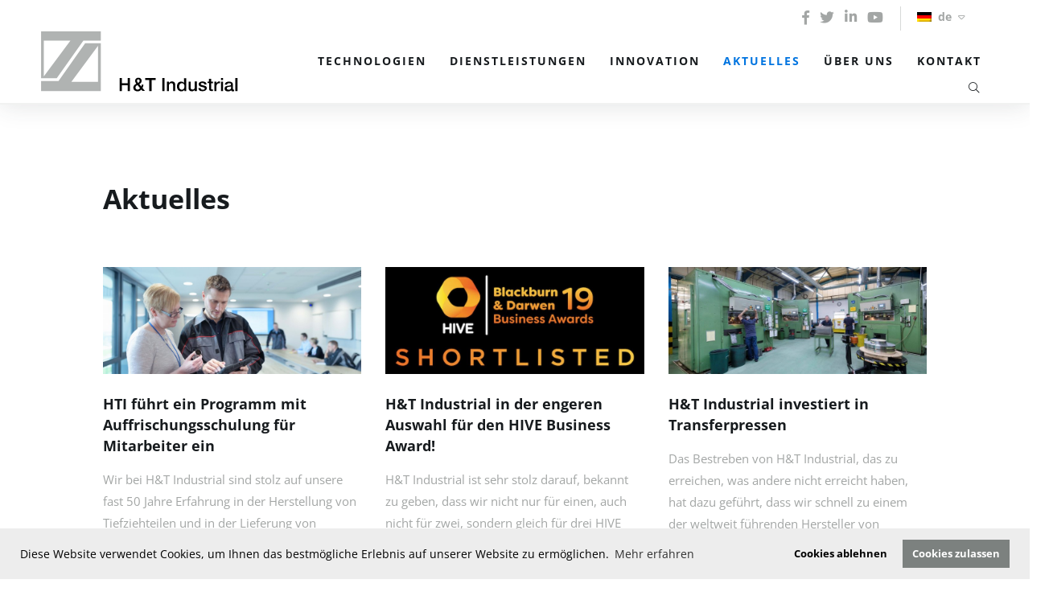

--- FILE ---
content_type: text/html; charset=UTF-8
request_url: https://www.htindustrial.com/aktuelles/?lang=de
body_size: 30228
content:

<!DOCTYPE html>
<!--[if lt IE 7]><html class="no-js ie ie6 lt-ie9 lt-ie8 lt-ie7" > <![endif]-->
<!--[if IE 7]><html class="no-js ie ie7 lt-ie9 lt-ie8" > <![endif]-->
<!--[if IE 8]><html class="no-js ie ie8 lt-ie9" > <![endif]-->
<!--[if gt IE 8]><!--><html class="no-js" > <!--<![endif]-->
<head>
    <meta charset="UTF-8" />
    <title>Aktuelles &#8212; HT Industrial</title>
    <meta http-equiv="Content-Type" content="text/html; charset=UTF-8" />
    <meta http-equiv="X-UA-Compatible" content="IE=edge">
    <meta name="viewport" content="width=device-width,initial-scale=1,maximum-scale=1,user-scalable=no" />
    <link rel="apple-touch-icon" sizes="57x57" href="https://www.htindustrial.com/wp-content/themes/hti-migrated/assets/img/apple-icon-57x57.png">
<link rel="apple-touch-icon" sizes="60x60" href="https://www.htindustrial.com/wp-content/themes/hti-migrated/assets/img/apple-icon-60x60.png">
<link rel="apple-touch-icon" sizes="72x72" href="https://www.htindustrial.com/wp-content/themes/hti-migrated/assets/img/apple-icon-72x72.png">
<link rel="apple-touch-icon" sizes="76x76" href="https://www.htindustrial.com/wp-content/themes/hti-migrated/assets/img/apple-icon-76x76.png">
<link rel="apple-touch-icon" sizes="114x114" href="https://www.htindustrial.com/wp-content/themes/hti-migrated/assets/img/apple-icon-114x114.png">
<link rel="apple-touch-icon" sizes="120x120" href="https://www.htindustrial.com/wp-content/themes/hti-migrated/assets/img/apple-icon-120x120.png">
<link rel="apple-touch-icon" sizes="144x144" href="https://www.htindustrial.com/wp-content/themes/hti-migrated/assets/img/apple-icon-144x144.png">
<link rel="apple-touch-icon" sizes="152x152" href="https://www.htindustrial.com/wp-content/themes/hti-migrated/assets/img/apple-icon-152x152.png">
<link rel="apple-touch-icon" sizes="180x180" href="https://www.htindustrial.com/wp-content/themes/hti-migrated/assets/img/apple-icon-180x180.png">

<link rel="icon" type="image/png" sizes="192x192" href="https://www.htindustrial.com/wp-content/themes/hti-migrated/assets/img/android-icon-192x192.png">
<link rel="icon" type="image/png" sizes="32x32" href="https://www.htindustrial.com/wp-content/themes/hti-migrated/assets/img/favicon-32x32.png">
<link rel="icon" type="image/png" sizes="96x96" href="https://www.htindustrial.com/wp-content/themes/hti-migrated/assets/img/favicon-96x96.png">
<link rel="icon" type="image/png" sizes="16x16" href="https://www.htindustrial.com/wp-content/themes/hti-migrated/assets/img/favicon-16x16.png">

<link rel="manifest" href="https://www.htindustrial.com/wp-content/themes/hti-migrated/assets/img/manifest.json">

<meta name="msapplication-TileColor" content="#b0b3b2">
<meta name="msapplication-TileImage" content="https://www.htindustrial.com/wp-content/themes/hti-migrated/assets/img/ms-icon-144x144.png">    <link rel="dns-prefetch" href="//maps.gstatic.com">
<link rel="dns-prefetch" href="//fonts.gstatic.com">
<link rel="dns-prefetch" href="//maps.googleapis.com">
<link rel="dns-prefetch" href="//google-analytics.com">
<link rel="dns-prefetch" href="//www.googletagmanager.com">
<link rel="dns-prefetch" href="//cdnjs.cloudflare.com">

    <style>
/* open-sans-300 - latin */
@font-face {
  font-family: 'Open Sans';
  font-style: normal;
  font-weight: 300;
  src: url('https://www.htindustrial.com/fonts/open-sans-v34-latin-300.eot'); /* IE9 Compat Modes */
  src: local(''),
       url('https://www.htindustrial.com/fonts/open-sans-v34-latin-300.eot?#iefix') format('embedded-opentype'), /* IE6-IE8 */
       url('https://www.htindustrial.com/fonts/open-sans-v34-latin-300.woff2') format('woff2'), /* Super Modern Browsers */
       url('https://www.htindustrial.com/fonts/open-sans-v34-latin-300.woff') format('woff'), /* Modern Browsers */
       url('https://www.htindustrial.com/fonts/open-sans-v34-latin-300.ttf') format('truetype'), /* Safari, Android, iOS */
       url('https://www.htindustrial.com/fonts/open-sans-v34-latin-300.svg#OpenSans') format('svg'); /* Legacy iOS */
}
/* open-sans-regular - latin */
@font-face {
  font-family: 'Open Sans';
  font-style: normal;
  font-weight: 400;
  src: url('https://www.htindustrial.com/fonts/open-sans-v34-latin-regular.eot'); /* IE9 Compat Modes */
  src: local(''),
       url('https://www.htindustrial.com/fonts/open-sans-v34-latin-regular.eot?#iefix') format('embedded-opentype'), /* IE6-IE8 */
       url('https://www.htindustrial.com/fonts/open-sans-v34-latin-regular.woff2') format('woff2'), /* Super Modern Browsers */
       url('https://www.htindustrial.com/fonts/open-sans-v34-latin-regular.woff') format('woff'), /* Modern Browsers */
       url('https://www.htindustrial.com/fonts/open-sans-v34-latin-regular.ttf') format('truetype'), /* Safari, Android, iOS */
       url('https://www.htindustrial.com/fonts/open-sans-v34-latin-regular.svg#OpenSans') format('svg'); /* Legacy iOS */
}
/* open-sans-700 - latin */
@font-face {
  font-family: 'Open Sans';
  font-style: normal;
  font-weight: 700;
  src: url('https://www.htindustrial.com/fonts/open-sans-v34-latin-700.eot'); /* IE9 Compat Modes */
  src: local(''),
       url('https://www.htindustrial.com/fonts/open-sans-v34-latin-700.eot?#iefix') format('embedded-opentype'), /* IE6-IE8 */
       url('https://www.htindustrial.com/fonts/open-sans-v34-latin-700.woff2') format('woff2'), /* Super Modern Browsers */
       url('https://www.htindustrial.com/fonts/open-sans-v34-latin-700.woff') format('woff'), /* Modern Browsers */
       url('https://www.htindustrial.com/fonts/open-sans-v34-latin-700.ttf') format('truetype'), /* Safari, Android, iOS */
       url('https://www.htindustrial.com/fonts/open-sans-v34-latin-700.svg#OpenSans') format('svg'); /* Legacy iOS */
}
    </style>


    <link rel="pingback" href="" />
    <meta name="theme-color" content="#b0b3b2">
    <meta name="google-site-verification" content="h0QMvFJ7GnWnSNXvWjtyx3vFbnJMQPAZ8BaijIEcLUc" />
    <script>
    //<![CDATA[
        var config = {
            url: 'https://www.htindustrial.com',
            base_url: 'https://www.htindustrial.com',
            gaId: 'xxxxxxx',
            loadGa: true,
            env: 'production'
        };
        var translation_strings = {
            cookie_message_text: "Diese Website verwendet Cookies, um Ihnen das bestmögliche Erlebnis auf unserer Website zu ermöglichen.",
            cookie_dismiss_text: "Ablehnen",
            cookie_deny_text:    "Cookies ablehnen",
            cookie_link_text   : "Mehr erfahren",
            cookie_allow_text  : "Cookies zulassen"
        };
        var searchData = JSON.parse('[{"value":1366,"text":"Anmeldung zum Download-Bereich"},{"value":1364,"text":"Die Anmeldung zum Download-Bereich war erfolgreich"},{"value":1360,"text":"Download-Bereich"},{"value":1169,"text":"Kontakt"},{"value":1163,"text":"Nachhaltigkeit"},{"value":1108,"text":"Impressum"},{"value":1175,"text":"HTI f\u00fchrt ein Programm mit Auffrischungsschulung f\u00fcr Mitarbeiter ein"},{"value":1181,"text":"H&T Industrial in der engeren Auswahl f\u00fcr den HIVE Business Award!"},{"value":1183,"text":"H&T Industrial investiert in Transferpressen"},{"value":1185,"text":"Einf\u00fchrung des OEE-Systems PlantRun"},{"value":1187,"text":"OPI-Programm bei H&T Industrial"},{"value":1192,"text":"Midest 2019"},{"value":1194,"text":"Neues Fabrik-Layout f\u00fcr HTI"},{"value":1196,"text":"ISH 2019"},{"value":1198,"text":"Gesundheit und Sicherheit bei HTI"},{"value":1200,"text":"H&T Industrial erh\u00f6ht die Produktionskapazit\u00e4t"},{"value":1077,"text":"Innovation"},{"value":1106,"text":"Company"},{"value":1173,"text":"Datenschutzeinstellungen"},{"value":1202,"text":"Ist die Tiefziehfertigung f\u00fcr Ihre Bauteile geeignet?"},{"value":1204,"text":"Passt das traditionelle Drehverfahren noch zu Ihren Gesch\u00e4ftsanforderungen?"},{"value":1115,"text":"Warum erhalten Sie dank der Tiefziehfertigung einen Wettbewerbsvorteil?"},{"value":1206,"text":"Das Kundendienstteam begr\u00fc\u00dft neuen Mitarbeiter"},{"value":1208,"text":"H&T Industrial st\u00e4rkt das Vertriebsteam"},{"value":1112,"text":"Karriere"},{"value":1110,"text":"Aktuelles"},{"value":1081,"text":"Technologien"},{"value":1160,"text":"Unsere Mission"},{"value":1142,"text":"Geschichte"},{"value":1139,"text":"Heitkamp & Thumannn Group"},{"value":1117,"text":"\u00dcber uns"},{"value":1100,"text":"Komplexes Stanzen"},{"value":1098,"text":"Tiefziehen"},{"value":1101,"text":"Qualit\u00e4t & Pr\u00fcfung"},{"value":1102,"text":"Reinigen"},{"value":1103,"text":"Verpacken"},{"value":1104,"text":"Abgraten & Endverarbeitung"},{"value":1105,"text":"Werkzeugaufbau"},{"value":1123,"text":"Projektmanagement"},{"value":1120,"text":"Dienstleistungen"},{"value":1114,"text":"Homepage"},{"value":1171,"text":"Datenschutzrichtlinie"}]');
    //]]>
    </script>
    <script>
      document.documentElement.classList.remove("no-js");
      document.createElement( "picture" );
    </script>
    <script async="" src="https://cdnjs.cloudflare.com/ajax/libs/picturefill/3.0.3/picturefill.min.js"></script>
      <script async src="https://www.googletagmanager.com/gtag/js?id=xxxxxxx"></script>
  <script>
    window.dataLayer = window.dataLayer || [];
    function gtag(){dataLayer.push(arguments);}
    gtag('js', new Date());
    gtag('config', 'xxxxxxx');
  </script>


    <meta name='robots' content='index, follow, max-image-preview:large, max-snippet:-1, max-video-preview:-1' />
	<style>img:is([sizes="auto" i], [sizes^="auto," i]) { contain-intrinsic-size: 3000px 1500px }</style>
	
	<!-- This site is optimized with the Yoast SEO plugin v26.6 - https://yoast.com/wordpress/plugins/seo/ -->
	<link rel="canonical" href="https://www.htindustrial.com/aktuelles/?lang=de" />
	<meta property="og:locale" content="de_DE" />
	<meta property="og:type" content="article" />
	<meta property="og:title" content="Aktuelles &#8212; HT Industrial" />
	<meta property="og:url" content="https://www.htindustrial.com/aktuelles/?lang=de" />
	<meta property="og:site_name" content="HT Industrial" />
	<meta property="article:modified_time" content="2019-06-25T11:14:24+00:00" />
	<meta property="og:image" content="https://www.htindustrial.com/wp-content/uploads/2018/12/ht-precision-engineering.jpg" />
	<meta property="og:image:width" content="1200" />
	<meta property="og:image:height" content="630" />
	<meta property="og:image:type" content="image/jpeg" />
	<meta name="twitter:card" content="summary_large_image" />
	<script type="application/ld+json" class="yoast-schema-graph">{"@context":"https://schema.org","@graph":[{"@type":"WebPage","@id":"https://www.htindustrial.com/aktuelles/?lang=de","url":"https://www.htindustrial.com/aktuelles/?lang=de","name":"Aktuelles &#8212; HT Industrial","isPartOf":{"@id":"https://www.htindustrial.com/?lang=de#website"},"datePublished":"2018-08-15T09:42:19+00:00","dateModified":"2019-06-25T11:14:24+00:00","breadcrumb":{"@id":"https://www.htindustrial.com/aktuelles/?lang=de#breadcrumb"},"inLanguage":"de","potentialAction":[{"@type":"ReadAction","target":["https://www.htindustrial.com/aktuelles/?lang=de"]}]},{"@type":"BreadcrumbList","@id":"https://www.htindustrial.com/aktuelles/?lang=de#breadcrumb","itemListElement":[{"@type":"ListItem","position":1,"name":"Home","item":"https://www.htindustrial.com/?lang=de"},{"@type":"ListItem","position":2,"name":"Aktuelles"}]},{"@type":"WebSite","@id":"https://www.htindustrial.com/?lang=de#website","url":"https://www.htindustrial.com/?lang=de","name":"HT Industrial","description":"","potentialAction":[{"@type":"SearchAction","target":{"@type":"EntryPoint","urlTemplate":"https://www.htindustrial.com/?lang=de?s={search_term_string}"},"query-input":{"@type":"PropertyValueSpecification","valueRequired":true,"valueName":"search_term_string"}}],"inLanguage":"de"}]}</script>
	<!-- / Yoast SEO plugin. -->


<link rel='dns-prefetch' href='//cdnjs.cloudflare.com' />
<link rel='stylesheet' id='wp-block-library-css' href='https://www.htindustrial.com/wp-includes/css/dist/block-library/style.min.css' type='text/css' media='all' />
<style id='classic-theme-styles-inline-css' type='text/css'>
/*! This file is auto-generated */
.wp-block-button__link{color:#fff;background-color:#32373c;border-radius:9999px;box-shadow:none;text-decoration:none;padding:calc(.667em + 2px) calc(1.333em + 2px);font-size:1.125em}.wp-block-file__button{background:#32373c;color:#fff;text-decoration:none}
</style>
<style id='global-styles-inline-css' type='text/css'>
:root{--wp--preset--aspect-ratio--square: 1;--wp--preset--aspect-ratio--4-3: 4/3;--wp--preset--aspect-ratio--3-4: 3/4;--wp--preset--aspect-ratio--3-2: 3/2;--wp--preset--aspect-ratio--2-3: 2/3;--wp--preset--aspect-ratio--16-9: 16/9;--wp--preset--aspect-ratio--9-16: 9/16;--wp--preset--color--black: #000000;--wp--preset--color--cyan-bluish-gray: #abb8c3;--wp--preset--color--white: #ffffff;--wp--preset--color--pale-pink: #f78da7;--wp--preset--color--vivid-red: #cf2e2e;--wp--preset--color--luminous-vivid-orange: #ff6900;--wp--preset--color--luminous-vivid-amber: #fcb900;--wp--preset--color--light-green-cyan: #7bdcb5;--wp--preset--color--vivid-green-cyan: #00d084;--wp--preset--color--pale-cyan-blue: #8ed1fc;--wp--preset--color--vivid-cyan-blue: #0693e3;--wp--preset--color--vivid-purple: #9b51e0;--wp--preset--gradient--vivid-cyan-blue-to-vivid-purple: linear-gradient(135deg,rgba(6,147,227,1) 0%,rgb(155,81,224) 100%);--wp--preset--gradient--light-green-cyan-to-vivid-green-cyan: linear-gradient(135deg,rgb(122,220,180) 0%,rgb(0,208,130) 100%);--wp--preset--gradient--luminous-vivid-amber-to-luminous-vivid-orange: linear-gradient(135deg,rgba(252,185,0,1) 0%,rgba(255,105,0,1) 100%);--wp--preset--gradient--luminous-vivid-orange-to-vivid-red: linear-gradient(135deg,rgba(255,105,0,1) 0%,rgb(207,46,46) 100%);--wp--preset--gradient--very-light-gray-to-cyan-bluish-gray: linear-gradient(135deg,rgb(238,238,238) 0%,rgb(169,184,195) 100%);--wp--preset--gradient--cool-to-warm-spectrum: linear-gradient(135deg,rgb(74,234,220) 0%,rgb(151,120,209) 20%,rgb(207,42,186) 40%,rgb(238,44,130) 60%,rgb(251,105,98) 80%,rgb(254,248,76) 100%);--wp--preset--gradient--blush-light-purple: linear-gradient(135deg,rgb(255,206,236) 0%,rgb(152,150,240) 100%);--wp--preset--gradient--blush-bordeaux: linear-gradient(135deg,rgb(254,205,165) 0%,rgb(254,45,45) 50%,rgb(107,0,62) 100%);--wp--preset--gradient--luminous-dusk: linear-gradient(135deg,rgb(255,203,112) 0%,rgb(199,81,192) 50%,rgb(65,88,208) 100%);--wp--preset--gradient--pale-ocean: linear-gradient(135deg,rgb(255,245,203) 0%,rgb(182,227,212) 50%,rgb(51,167,181) 100%);--wp--preset--gradient--electric-grass: linear-gradient(135deg,rgb(202,248,128) 0%,rgb(113,206,126) 100%);--wp--preset--gradient--midnight: linear-gradient(135deg,rgb(2,3,129) 0%,rgb(40,116,252) 100%);--wp--preset--font-size--small: 13px;--wp--preset--font-size--medium: 20px;--wp--preset--font-size--large: 36px;--wp--preset--font-size--x-large: 42px;--wp--preset--spacing--20: 0.44rem;--wp--preset--spacing--30: 0.67rem;--wp--preset--spacing--40: 1rem;--wp--preset--spacing--50: 1.5rem;--wp--preset--spacing--60: 2.25rem;--wp--preset--spacing--70: 3.38rem;--wp--preset--spacing--80: 5.06rem;--wp--preset--shadow--natural: 6px 6px 9px rgba(0, 0, 0, 0.2);--wp--preset--shadow--deep: 12px 12px 50px rgba(0, 0, 0, 0.4);--wp--preset--shadow--sharp: 6px 6px 0px rgba(0, 0, 0, 0.2);--wp--preset--shadow--outlined: 6px 6px 0px -3px rgba(255, 255, 255, 1), 6px 6px rgba(0, 0, 0, 1);--wp--preset--shadow--crisp: 6px 6px 0px rgba(0, 0, 0, 1);}:where(.is-layout-flex){gap: 0.5em;}:where(.is-layout-grid){gap: 0.5em;}body .is-layout-flex{display: flex;}.is-layout-flex{flex-wrap: wrap;align-items: center;}.is-layout-flex > :is(*, div){margin: 0;}body .is-layout-grid{display: grid;}.is-layout-grid > :is(*, div){margin: 0;}:where(.wp-block-columns.is-layout-flex){gap: 2em;}:where(.wp-block-columns.is-layout-grid){gap: 2em;}:where(.wp-block-post-template.is-layout-flex){gap: 1.25em;}:where(.wp-block-post-template.is-layout-grid){gap: 1.25em;}.has-black-color{color: var(--wp--preset--color--black) !important;}.has-cyan-bluish-gray-color{color: var(--wp--preset--color--cyan-bluish-gray) !important;}.has-white-color{color: var(--wp--preset--color--white) !important;}.has-pale-pink-color{color: var(--wp--preset--color--pale-pink) !important;}.has-vivid-red-color{color: var(--wp--preset--color--vivid-red) !important;}.has-luminous-vivid-orange-color{color: var(--wp--preset--color--luminous-vivid-orange) !important;}.has-luminous-vivid-amber-color{color: var(--wp--preset--color--luminous-vivid-amber) !important;}.has-light-green-cyan-color{color: var(--wp--preset--color--light-green-cyan) !important;}.has-vivid-green-cyan-color{color: var(--wp--preset--color--vivid-green-cyan) !important;}.has-pale-cyan-blue-color{color: var(--wp--preset--color--pale-cyan-blue) !important;}.has-vivid-cyan-blue-color{color: var(--wp--preset--color--vivid-cyan-blue) !important;}.has-vivid-purple-color{color: var(--wp--preset--color--vivid-purple) !important;}.has-black-background-color{background-color: var(--wp--preset--color--black) !important;}.has-cyan-bluish-gray-background-color{background-color: var(--wp--preset--color--cyan-bluish-gray) !important;}.has-white-background-color{background-color: var(--wp--preset--color--white) !important;}.has-pale-pink-background-color{background-color: var(--wp--preset--color--pale-pink) !important;}.has-vivid-red-background-color{background-color: var(--wp--preset--color--vivid-red) !important;}.has-luminous-vivid-orange-background-color{background-color: var(--wp--preset--color--luminous-vivid-orange) !important;}.has-luminous-vivid-amber-background-color{background-color: var(--wp--preset--color--luminous-vivid-amber) !important;}.has-light-green-cyan-background-color{background-color: var(--wp--preset--color--light-green-cyan) !important;}.has-vivid-green-cyan-background-color{background-color: var(--wp--preset--color--vivid-green-cyan) !important;}.has-pale-cyan-blue-background-color{background-color: var(--wp--preset--color--pale-cyan-blue) !important;}.has-vivid-cyan-blue-background-color{background-color: var(--wp--preset--color--vivid-cyan-blue) !important;}.has-vivid-purple-background-color{background-color: var(--wp--preset--color--vivid-purple) !important;}.has-black-border-color{border-color: var(--wp--preset--color--black) !important;}.has-cyan-bluish-gray-border-color{border-color: var(--wp--preset--color--cyan-bluish-gray) !important;}.has-white-border-color{border-color: var(--wp--preset--color--white) !important;}.has-pale-pink-border-color{border-color: var(--wp--preset--color--pale-pink) !important;}.has-vivid-red-border-color{border-color: var(--wp--preset--color--vivid-red) !important;}.has-luminous-vivid-orange-border-color{border-color: var(--wp--preset--color--luminous-vivid-orange) !important;}.has-luminous-vivid-amber-border-color{border-color: var(--wp--preset--color--luminous-vivid-amber) !important;}.has-light-green-cyan-border-color{border-color: var(--wp--preset--color--light-green-cyan) !important;}.has-vivid-green-cyan-border-color{border-color: var(--wp--preset--color--vivid-green-cyan) !important;}.has-pale-cyan-blue-border-color{border-color: var(--wp--preset--color--pale-cyan-blue) !important;}.has-vivid-cyan-blue-border-color{border-color: var(--wp--preset--color--vivid-cyan-blue) !important;}.has-vivid-purple-border-color{border-color: var(--wp--preset--color--vivid-purple) !important;}.has-vivid-cyan-blue-to-vivid-purple-gradient-background{background: var(--wp--preset--gradient--vivid-cyan-blue-to-vivid-purple) !important;}.has-light-green-cyan-to-vivid-green-cyan-gradient-background{background: var(--wp--preset--gradient--light-green-cyan-to-vivid-green-cyan) !important;}.has-luminous-vivid-amber-to-luminous-vivid-orange-gradient-background{background: var(--wp--preset--gradient--luminous-vivid-amber-to-luminous-vivid-orange) !important;}.has-luminous-vivid-orange-to-vivid-red-gradient-background{background: var(--wp--preset--gradient--luminous-vivid-orange-to-vivid-red) !important;}.has-very-light-gray-to-cyan-bluish-gray-gradient-background{background: var(--wp--preset--gradient--very-light-gray-to-cyan-bluish-gray) !important;}.has-cool-to-warm-spectrum-gradient-background{background: var(--wp--preset--gradient--cool-to-warm-spectrum) !important;}.has-blush-light-purple-gradient-background{background: var(--wp--preset--gradient--blush-light-purple) !important;}.has-blush-bordeaux-gradient-background{background: var(--wp--preset--gradient--blush-bordeaux) !important;}.has-luminous-dusk-gradient-background{background: var(--wp--preset--gradient--luminous-dusk) !important;}.has-pale-ocean-gradient-background{background: var(--wp--preset--gradient--pale-ocean) !important;}.has-electric-grass-gradient-background{background: var(--wp--preset--gradient--electric-grass) !important;}.has-midnight-gradient-background{background: var(--wp--preset--gradient--midnight) !important;}.has-small-font-size{font-size: var(--wp--preset--font-size--small) !important;}.has-medium-font-size{font-size: var(--wp--preset--font-size--medium) !important;}.has-large-font-size{font-size: var(--wp--preset--font-size--large) !important;}.has-x-large-font-size{font-size: var(--wp--preset--font-size--x-large) !important;}
:where(.wp-block-post-template.is-layout-flex){gap: 1.25em;}:where(.wp-block-post-template.is-layout-grid){gap: 1.25em;}
:where(.wp-block-columns.is-layout-flex){gap: 2em;}:where(.wp-block-columns.is-layout-grid){gap: 2em;}
:root :where(.wp-block-pullquote){font-size: 1.5em;line-height: 1.6;}
</style>
<link rel='stylesheet' id='starter_theme_css-css' href='https://www.htindustrial.com/wp-content/themes/hti-migrated/assets/dist/app-1597828460610.min.css' type='text/css' media='all' />
<script type="text/javascript" src="//cdnjs.cloudflare.com/ajax/libs/jquery/3.3.1/jquery.min.js" id="jquery-js"></script>
<link rel="https://api.w.org/" href="https://www.htindustrial.com/wp-json/" /><link rel="alternate" title="JSON" type="application/json" href="https://www.htindustrial.com/wp-json/wp/v2/pages/1110" /><link rel="EditURI" type="application/rsd+xml" title="RSD" href="https://www.htindustrial.com/xmlrpc.php?rsd" />
<link rel='shortlink' href='https://www.htindustrial.com/?p=1110&#038;lang=de' />
<link rel="alternate" title="oEmbed (JSON)" type="application/json+oembed" href="https://www.htindustrial.com/wp-json/oembed/1.0/embed?url=https%3A%2F%2Fwww.htindustrial.com%2Faktuelles%2F%3Flang%3Dde" />
<link rel="alternate" title="oEmbed (XML)" type="text/xml+oembed" href="https://www.htindustrial.com/wp-json/oembed/1.0/embed?url=https%3A%2F%2Fwww.htindustrial.com%2Faktuelles%2F%3Flang%3Dde&#038;format=xml" />
<meta name="generator" content="WPML ver:4.8.6 stt:1,3,2;" />
<script>document.documentElement.className += " js";</script>


			</head>

	<body class="wp-singular page-template page-template-template-news page-template-template-news-php page page-id-1110 wp-theme-hti-migrated de" data-template="base.twig" data-resize="body">

		<!--[if IE]>
<div class="outdated-browser">
    <h5>
        You're using an outdated browser to view this website.
    </h5>
    <p>
        It is recommended that you use the latest browser for your operating system. Depending on the age of your browser, some features may not function as intended or work at all.
    </p>

    <h4>Available browsers (Windows, Mac, Linux): </h4>

    <ul>
        <li><a title="Download Google Chrome" href="https://www.google.com/chrome/browser/desktop/"><img src="https://www.htindustrial.com/assets/img/browsers/chrome_32x32.png" alt=""></a></li>
        <li><a title="Download Mozilla Firefox" href="https://www.mozilla.org/firefox/new/"><img src="https://www.htindustrial.com/assets/img/browsers/firefox_32x32.png" alt=""></a></li>
        <li><a title="Download Microsoft Edge" href="https://www.microsoft.com/software-download/windows10"><img src="https://www.htindustrial.com/assets/img/browsers/edge_32x32.png" alt=""></a></li>
        <li><a title="Download MacOS" href="https://www.apple.com/osx/"><img src="https://www.htindustrial.com/assets/img/browsers/safari_32x32.png" alt=""></a></li>
    </ul>

    <a href="#">Dismiss</a>
</div>
<![endif]-->

		<div class="header-print">
			<div class="header--logo">
    <a href="https://www.htindustrial.com">
        <svg xmlns="http://www.w3.org/2000/svg" viewBox="0 0 210.6 65.2"><path class="logo--path-1" d="M84.4 50.7h2.4v5.5h6.3v-5.5h2.4v13.8h-2.4v-6.2h-6.3v6.2h-2.4V50.7zM107.4 63c-.5.6-1.1 1.1-1.7 1.4-.6.3-1.3.4-2.2.4-.6 0-1.2-.1-1.8-.3-.5-.2-1-.5-1.4-.8-.4-.3-.7-.8-.9-1.3-.2-.5-.3-1.1-.3-1.7 0-.5.1-.9.3-1.3.2-.4.4-.8.7-1.1.3-.3.6-.6 1-.9.4-.3.8-.5 1.2-.7-.2-.2-.4-.5-.5-.7-.2-.2-.3-.5-.4-.7-.1-.2-.2-.5-.3-.8-.1-.3-.1-.6-.1-.9 0-.5.1-1 .3-1.4.2-.4.4-.7.7-1 .3-.3.7-.5 1.1-.7.4-.2.9-.2 1.3-.2s.9.1 1.3.2.8.3 1.1.6c.3.3.6.6.8 1 .2.4.3.9.3 1.5 0 .4-.1.8-.2 1.1-.1.3-.3.7-.5 1-.2.3-.5.6-.8.8-.3.2-.6.4-1 .6l2.2 2.6c.1-.2.2-.5.2-.8.1-.3.1-.7.2-1.1h1.9c-.1.6-.2 1.2-.4 1.8-.2.6-.4 1.1-.7 1.6l2.7 3.2h-2.7l-1.4-1.4zm-3.9-4.9c-.2.1-.4.3-.7.4-.2.1-.5.3-.7.5-.2.2-.4.4-.5.7-.1.3-.2.6-.2 1 0 .7.2 1.3.6 1.7.4.4 1 .6 1.6.6.4 0 .7-.1 1-.2.3-.1.5-.2.7-.4.2-.2.4-.3.5-.5.1-.2.3-.3.4-.5l-2.7-3.3zm.9-6.1c-.4 0-.8.1-1 .4-.3.3-.4.6-.4 1.1 0 .2 0 .4.1.6l.3.6c.1.2.3.4.4.6.1.2.3.4.4.5.2-.1.4-.3.6-.4.2-.1.4-.3.5-.5.2-.2.3-.4.4-.6.1-.2.1-.5.1-.7 0-.5-.1-.8-.4-1.1-.2-.4-.6-.5-1-.5zM111.7 50.7h11.2v2.1h-4.4v11.7h-2.4V52.8h-4.4v-2.1zM129.9 50.7h2.4v13.8h-2.4V50.7zM135 54.5h2.1V56c.3-.6.8-1 1.3-1.3.5-.3 1.1-.5 1.8-.5 1.1 0 2 .3 2.6.9.6.6.9 1.4.9 2.6v6.9h-2.2v-6.3c0-.8-.2-1.4-.5-1.7-.3-.4-.8-.5-1.5-.5-.4 0-.7.1-1 .2-.3.1-.5.3-.8.6-.2.2-.4.5-.5.8-.1.3-.2.7-.2 1v5.9h-2V54.5zM155.6 64.5h-2.1v-1.4c-.3.6-.7 1-1.3 1.3-.6.3-1.2.4-1.8.4-.8 0-1.5-.1-2.1-.4-.6-.3-1.1-.7-1.5-1.1-.4-.5-.7-1-.9-1.7-.2-.7-.3-1.4-.3-2.1 0-.9.1-1.7.4-2.3.2-.7.6-1.2 1-1.6.4-.4.9-.7 1.4-.9.5-.2 1.1-.3 1.6-.3.3 0 .6 0 .9.1l.9.3c.3.1.6.3.8.5.3.2.5.4.6.7v-5.1h2.2v13.6zm-7.7-4.9c0 .4.1.8.2 1.3.1.4.3.8.5 1.1.2.3.5.6.9.8.3.2.8.3 1.2.3.5 0 .9-.1 1.3-.3.4-.2.6-.5.9-.8.2-.3.4-.7.5-1.1.1-.4.2-.8.2-1.3 0-1.1-.2-2-.7-2.6-.5-.6-1.2-.9-2-.9-.5 0-1 .1-1.3.3-.4.2-.6.5-.9.8-.2.3-.4.7-.5 1.2-.3.3-.3.8-.3 1.2zM166.8 64.5h-2.2v-1.4c-.3.5-.7.9-1.2 1.2-.5.3-1.1.5-1.6.5-1.3 0-2.3-.3-2.9-1-.6-.7-.9-1.6-.9-3v-6.4h2.2v6.1c0 .9.2 1.5.5 1.9.3.4.8.5 1.4.5.5 0 .9-.1 1.2-.2.3-.1.6-.3.8-.6.2-.2.3-.5.4-.9.1-.3.1-.7.1-1.1v-5.8h2.2v10.2zM170.8 61.3c.1.6.3 1.1.7 1.4.4.3.9.4 1.5.4h.7c.3 0 .5-.1.7-.2.2-.1.4-.2.6-.4.1-.2.2-.4.2-.7 0-.3-.1-.5-.3-.7-.2-.2-.4-.3-.7-.4-.3-.1-.6-.2-1-.3l-1.2-.3-1.2-.3c-.4-.1-.7-.3-1-.5-.3-.2-.5-.5-.7-.8-.2-.3-.3-.8-.3-1.3s.1-1 .4-1.4c.3-.4.6-.7 1-.9.4-.2.9-.4 1.4-.5.5-.1 1-.1 1.4-.1.5 0 1 .1 1.5.2s.9.3 1.3.5.7.6.9 1c.3.4.4.9.5 1.4h-2.3c-.1-.5-.3-.9-.7-1.1-.4-.2-.8-.3-1.3-.3h-.6c-.2 0-.4.1-.6.1-.2.1-.3.2-.5.3-.1.1-.2.3-.2.5 0 .3.1.5.3.7.2.2.4.3.7.4.3.1.7.2 1 .3l1.2.3 1.2.3c.4.1.7.3 1 .5.3.2.6.5.7.8.2.3.3.7.3 1.2 0 .6-.1 1.1-.4 1.5-.3.4-.6.7-1.1 1-.4.3-.9.4-1.4.6-.5.1-1.1.2-1.6.2-.6 0-1.2-.1-1.8-.2-.5-.1-1-.4-1.4-.6-.4-.3-.7-.7-.9-1.1-.2-.4-.3-.9-.4-1.5h2.4zM178.1 54.5h1.7v-3h2.2v3h2v1.6h-2V62c0 .2.1.3.1.4l.3.3c.1.1.3.1.6.1h.5c.2 0 .3 0 .5-.1v1.7c-.2 0-.5.1-.7.1h-.7c-.6 0-1-.1-1.4-.2-.4-.1-.6-.3-.8-.5-.2-.2-.3-.5-.4-.8-.1-.3-.1-.7-.1-1.1V56h-1.7v-1.5zM185.6 54.5h2.1v1.9c.1-.3.2-.5.4-.8.2-.3.4-.5.7-.7.3-.2.6-.4.9-.5.3-.1.7-.2 1-.2h.8v2.1c-.2 0-.3 0-.5-.1h-.5c-.4 0-.7.1-1.1.2-.3.1-.6.4-.9.7-.2.3-.4.6-.6 1.1-.1.4-.2.9-.2 1.5v4.8h-2.2v-10zM192.5 50.7h2.2v2.1h-2.2v-2.1zm0 3.8h2.2v10h-2.2v-10zM205.5 62.3c0 .3 0 .5.1.6.1.1.2.2.4.2h.5v1.5c-.1 0-.2.1-.3.1-.1 0-.3.1-.4.1-.1 0-.3 0-.4.1h-.3c-.5 0-.8-.1-1.1-.3-.3-.2-.5-.5-.6-.9-.4.4-1 .7-1.6.9-.6.2-1.3.3-1.9.3-.5 0-.9-.1-1.3-.2s-.8-.3-1.1-.5c-.3-.2-.6-.5-.8-.9-.2-.4-.3-.8-.3-1.3 0-.6.1-1.1.3-1.5.2-.4.5-.7.9-.9.4-.2.8-.4 1.2-.5.5-.1.9-.2 1.4-.2.4-.1.8-.1 1.1-.2.4 0 .7-.1 1-.2.3-.1.5-.2.7-.4s.2-.4.2-.7c0-.3-.1-.5-.2-.7-.1-.2-.3-.3-.5-.4-.2-.1-.4-.2-.7-.2h-.7c-.6 0-1.1.1-1.5.4-.4.3-.6.7-.7 1.2h-2.2c0-.6.2-1.2.5-1.6.3-.4.6-.8 1-1 .4-.3.9-.4 1.4-.5.5-.1 1.1-.2 1.6-.2s1 .1 1.5.2.9.3 1.3.5.7.5.9.9c.2.4.3.8.3 1.3v5zm-2.2-2.8c-.3.2-.7.4-1.2.4s-1 .1-1.5.2c-.2 0-.5.1-.7.2l-.6.3c-.2.1-.3.3-.4.5-.1.2-.1.4-.1.7 0 .2.1.5.2.6.1.2.3.3.5.4.2.1.4.2.7.2.2 0 .5.1.6.1.2 0 .5 0 .8-.1.3-.1.6-.2.8-.3.3-.2.5-.4.6-.6.2-.2.3-.5.3-.9v-1.7zM207.9 50.7h2.2v13.8h-2.2V50.7z"/><path class="logo--path-2" d="M61.4 16.3v38.4H33l28.4-38.4zm-13.7-2.7L19.3 53.8H.7v10.8h63.7v-51H47.7zM3.6 10.7H32L3.6 48.9V10.7zM.7.9v50h16.7l28.4-40.2h18.6V.9H.7z" fill="#b0b3b2"/></svg>
    </a>
</div>
		</div>

		<header class="header">
							<div class="header--wrapper grid-x align-bottom">
					<div class="cell medium-3">
						<div class="header--logo">
    <a href="https://www.htindustrial.com">
        <svg xmlns="http://www.w3.org/2000/svg" viewBox="0 0 210.6 65.2"><path class="logo--path-1" d="M84.4 50.7h2.4v5.5h6.3v-5.5h2.4v13.8h-2.4v-6.2h-6.3v6.2h-2.4V50.7zM107.4 63c-.5.6-1.1 1.1-1.7 1.4-.6.3-1.3.4-2.2.4-.6 0-1.2-.1-1.8-.3-.5-.2-1-.5-1.4-.8-.4-.3-.7-.8-.9-1.3-.2-.5-.3-1.1-.3-1.7 0-.5.1-.9.3-1.3.2-.4.4-.8.7-1.1.3-.3.6-.6 1-.9.4-.3.8-.5 1.2-.7-.2-.2-.4-.5-.5-.7-.2-.2-.3-.5-.4-.7-.1-.2-.2-.5-.3-.8-.1-.3-.1-.6-.1-.9 0-.5.1-1 .3-1.4.2-.4.4-.7.7-1 .3-.3.7-.5 1.1-.7.4-.2.9-.2 1.3-.2s.9.1 1.3.2.8.3 1.1.6c.3.3.6.6.8 1 .2.4.3.9.3 1.5 0 .4-.1.8-.2 1.1-.1.3-.3.7-.5 1-.2.3-.5.6-.8.8-.3.2-.6.4-1 .6l2.2 2.6c.1-.2.2-.5.2-.8.1-.3.1-.7.2-1.1h1.9c-.1.6-.2 1.2-.4 1.8-.2.6-.4 1.1-.7 1.6l2.7 3.2h-2.7l-1.4-1.4zm-3.9-4.9c-.2.1-.4.3-.7.4-.2.1-.5.3-.7.5-.2.2-.4.4-.5.7-.1.3-.2.6-.2 1 0 .7.2 1.3.6 1.7.4.4 1 .6 1.6.6.4 0 .7-.1 1-.2.3-.1.5-.2.7-.4.2-.2.4-.3.5-.5.1-.2.3-.3.4-.5l-2.7-3.3zm.9-6.1c-.4 0-.8.1-1 .4-.3.3-.4.6-.4 1.1 0 .2 0 .4.1.6l.3.6c.1.2.3.4.4.6.1.2.3.4.4.5.2-.1.4-.3.6-.4.2-.1.4-.3.5-.5.2-.2.3-.4.4-.6.1-.2.1-.5.1-.7 0-.5-.1-.8-.4-1.1-.2-.4-.6-.5-1-.5zM111.7 50.7h11.2v2.1h-4.4v11.7h-2.4V52.8h-4.4v-2.1zM129.9 50.7h2.4v13.8h-2.4V50.7zM135 54.5h2.1V56c.3-.6.8-1 1.3-1.3.5-.3 1.1-.5 1.8-.5 1.1 0 2 .3 2.6.9.6.6.9 1.4.9 2.6v6.9h-2.2v-6.3c0-.8-.2-1.4-.5-1.7-.3-.4-.8-.5-1.5-.5-.4 0-.7.1-1 .2-.3.1-.5.3-.8.6-.2.2-.4.5-.5.8-.1.3-.2.7-.2 1v5.9h-2V54.5zM155.6 64.5h-2.1v-1.4c-.3.6-.7 1-1.3 1.3-.6.3-1.2.4-1.8.4-.8 0-1.5-.1-2.1-.4-.6-.3-1.1-.7-1.5-1.1-.4-.5-.7-1-.9-1.7-.2-.7-.3-1.4-.3-2.1 0-.9.1-1.7.4-2.3.2-.7.6-1.2 1-1.6.4-.4.9-.7 1.4-.9.5-.2 1.1-.3 1.6-.3.3 0 .6 0 .9.1l.9.3c.3.1.6.3.8.5.3.2.5.4.6.7v-5.1h2.2v13.6zm-7.7-4.9c0 .4.1.8.2 1.3.1.4.3.8.5 1.1.2.3.5.6.9.8.3.2.8.3 1.2.3.5 0 .9-.1 1.3-.3.4-.2.6-.5.9-.8.2-.3.4-.7.5-1.1.1-.4.2-.8.2-1.3 0-1.1-.2-2-.7-2.6-.5-.6-1.2-.9-2-.9-.5 0-1 .1-1.3.3-.4.2-.6.5-.9.8-.2.3-.4.7-.5 1.2-.3.3-.3.8-.3 1.2zM166.8 64.5h-2.2v-1.4c-.3.5-.7.9-1.2 1.2-.5.3-1.1.5-1.6.5-1.3 0-2.3-.3-2.9-1-.6-.7-.9-1.6-.9-3v-6.4h2.2v6.1c0 .9.2 1.5.5 1.9.3.4.8.5 1.4.5.5 0 .9-.1 1.2-.2.3-.1.6-.3.8-.6.2-.2.3-.5.4-.9.1-.3.1-.7.1-1.1v-5.8h2.2v10.2zM170.8 61.3c.1.6.3 1.1.7 1.4.4.3.9.4 1.5.4h.7c.3 0 .5-.1.7-.2.2-.1.4-.2.6-.4.1-.2.2-.4.2-.7 0-.3-.1-.5-.3-.7-.2-.2-.4-.3-.7-.4-.3-.1-.6-.2-1-.3l-1.2-.3-1.2-.3c-.4-.1-.7-.3-1-.5-.3-.2-.5-.5-.7-.8-.2-.3-.3-.8-.3-1.3s.1-1 .4-1.4c.3-.4.6-.7 1-.9.4-.2.9-.4 1.4-.5.5-.1 1-.1 1.4-.1.5 0 1 .1 1.5.2s.9.3 1.3.5.7.6.9 1c.3.4.4.9.5 1.4h-2.3c-.1-.5-.3-.9-.7-1.1-.4-.2-.8-.3-1.3-.3h-.6c-.2 0-.4.1-.6.1-.2.1-.3.2-.5.3-.1.1-.2.3-.2.5 0 .3.1.5.3.7.2.2.4.3.7.4.3.1.7.2 1 .3l1.2.3 1.2.3c.4.1.7.3 1 .5.3.2.6.5.7.8.2.3.3.7.3 1.2 0 .6-.1 1.1-.4 1.5-.3.4-.6.7-1.1 1-.4.3-.9.4-1.4.6-.5.1-1.1.2-1.6.2-.6 0-1.2-.1-1.8-.2-.5-.1-1-.4-1.4-.6-.4-.3-.7-.7-.9-1.1-.2-.4-.3-.9-.4-1.5h2.4zM178.1 54.5h1.7v-3h2.2v3h2v1.6h-2V62c0 .2.1.3.1.4l.3.3c.1.1.3.1.6.1h.5c.2 0 .3 0 .5-.1v1.7c-.2 0-.5.1-.7.1h-.7c-.6 0-1-.1-1.4-.2-.4-.1-.6-.3-.8-.5-.2-.2-.3-.5-.4-.8-.1-.3-.1-.7-.1-1.1V56h-1.7v-1.5zM185.6 54.5h2.1v1.9c.1-.3.2-.5.4-.8.2-.3.4-.5.7-.7.3-.2.6-.4.9-.5.3-.1.7-.2 1-.2h.8v2.1c-.2 0-.3 0-.5-.1h-.5c-.4 0-.7.1-1.1.2-.3.1-.6.4-.9.7-.2.3-.4.6-.6 1.1-.1.4-.2.9-.2 1.5v4.8h-2.2v-10zM192.5 50.7h2.2v2.1h-2.2v-2.1zm0 3.8h2.2v10h-2.2v-10zM205.5 62.3c0 .3 0 .5.1.6.1.1.2.2.4.2h.5v1.5c-.1 0-.2.1-.3.1-.1 0-.3.1-.4.1-.1 0-.3 0-.4.1h-.3c-.5 0-.8-.1-1.1-.3-.3-.2-.5-.5-.6-.9-.4.4-1 .7-1.6.9-.6.2-1.3.3-1.9.3-.5 0-.9-.1-1.3-.2s-.8-.3-1.1-.5c-.3-.2-.6-.5-.8-.9-.2-.4-.3-.8-.3-1.3 0-.6.1-1.1.3-1.5.2-.4.5-.7.9-.9.4-.2.8-.4 1.2-.5.5-.1.9-.2 1.4-.2.4-.1.8-.1 1.1-.2.4 0 .7-.1 1-.2.3-.1.5-.2.7-.4s.2-.4.2-.7c0-.3-.1-.5-.2-.7-.1-.2-.3-.3-.5-.4-.2-.1-.4-.2-.7-.2h-.7c-.6 0-1.1.1-1.5.4-.4.3-.6.7-.7 1.2h-2.2c0-.6.2-1.2.5-1.6.3-.4.6-.8 1-1 .4-.3.9-.4 1.4-.5.5-.1 1.1-.2 1.6-.2s1 .1 1.5.2.9.3 1.3.5.7.5.9.9c.2.4.3.8.3 1.3v5zm-2.2-2.8c-.3.2-.7.4-1.2.4s-1 .1-1.5.2c-.2 0-.5.1-.7.2l-.6.3c-.2.1-.3.3-.4.5-.1.2-.1.4-.1.7 0 .2.1.5.2.6.1.2.3.3.5.4.2.1.4.2.7.2.2 0 .5.1.6.1.2 0 .5 0 .8-.1.3-.1.6-.2.8-.3.3-.2.5-.4.6-.6.2-.2.3-.5.3-.9v-1.7zM207.9 50.7h2.2v13.8h-2.2V50.7z"/><path class="logo--path-2" d="M61.4 16.3v38.4H33l28.4-38.4zm-13.7-2.7L19.3 53.8H.7v10.8h63.7v-51H47.7zM3.6 10.7H32L3.6 48.9V10.7zM.7.9v50h16.7l28.4-40.2h18.6V.9H.7z" fill="#b0b3b2"/></svg>
    </a>
</div>
					</div>
					<div class="cell auto">
						<div class="social--icons">
    <ul class="is-social">
        <li class="facebook"><a href="https://www.facebook.com/adrian.may.5439 "><i class="fab fa-facebook-f"></i></a></li>
        <li class="twitter"><a href="https://twitter.com/industrial_h "><i class="fab fa-twitter"></i></a></li>
        <li class="linkedin"><a href="https://www.linkedin.com/company/h-t-industrial/ "><i class="fab fa-linkedin-in"></i></a></li>
        <li class="youtube"><a href="https://www.youtube.com/watch?v=cteMHa3dwyA&list=PLoTaQJyXWaWNZAp7-pRSRz98yY3hJBU4r"><i class="fab fa-youtube"></i></a></li>
                <li class="language--switcher">
            <a class="language--toggle" href="https://www.htindustrial.com/aktuelles/?lang=de">
                <span class="lang--img"><img src="https://www.htindustrial.com/wp-content/plugins/sitepress-multilingual-cms/res/flags/de.png" alt="Switch to Deutsch" title="Deutsch"></span>
                <span class="lang--tag">de</span>
                <span class="lang--caret"><i class="fal fa-caret-down"></i></span>
            </a>
            <ul class="lang--dropdown">
                                <li class="lang--item">
                    <a href="https://www.htindustrial.com/news/">
                        <span class="lang--img"><img src="https://www.htindustrial.com/wp-content/plugins/sitepress-multilingual-cms/res/flags/en.png" alt="Switch to English" title="English"></span>
                        <span class="lang--tag">en</span>
                    </a>
                </li>
                                <li class="lang--item">
                    <a href="https://www.htindustrial.com/noticias/?lang=es">
                        <span class="lang--img"><img src="https://www.htindustrial.com/wp-content/plugins/sitepress-multilingual-cms/res/flags/es.png" alt="Switch to Español" title="Español"></span>
                        <span class="lang--tag">es</span>
                    </a>
                </li>
                            </ul>
        </li>
            </ul>
</div>						<div class="navigation--hamburger">
    <div class="header--logo">
    <a href="https://www.htindustrial.com">
        <svg xmlns="http://www.w3.org/2000/svg" viewBox="0 0 210.6 65.2"><path class="logo--path-1" d="M84.4 50.7h2.4v5.5h6.3v-5.5h2.4v13.8h-2.4v-6.2h-6.3v6.2h-2.4V50.7zM107.4 63c-.5.6-1.1 1.1-1.7 1.4-.6.3-1.3.4-2.2.4-.6 0-1.2-.1-1.8-.3-.5-.2-1-.5-1.4-.8-.4-.3-.7-.8-.9-1.3-.2-.5-.3-1.1-.3-1.7 0-.5.1-.9.3-1.3.2-.4.4-.8.7-1.1.3-.3.6-.6 1-.9.4-.3.8-.5 1.2-.7-.2-.2-.4-.5-.5-.7-.2-.2-.3-.5-.4-.7-.1-.2-.2-.5-.3-.8-.1-.3-.1-.6-.1-.9 0-.5.1-1 .3-1.4.2-.4.4-.7.7-1 .3-.3.7-.5 1.1-.7.4-.2.9-.2 1.3-.2s.9.1 1.3.2.8.3 1.1.6c.3.3.6.6.8 1 .2.4.3.9.3 1.5 0 .4-.1.8-.2 1.1-.1.3-.3.7-.5 1-.2.3-.5.6-.8.8-.3.2-.6.4-1 .6l2.2 2.6c.1-.2.2-.5.2-.8.1-.3.1-.7.2-1.1h1.9c-.1.6-.2 1.2-.4 1.8-.2.6-.4 1.1-.7 1.6l2.7 3.2h-2.7l-1.4-1.4zm-3.9-4.9c-.2.1-.4.3-.7.4-.2.1-.5.3-.7.5-.2.2-.4.4-.5.7-.1.3-.2.6-.2 1 0 .7.2 1.3.6 1.7.4.4 1 .6 1.6.6.4 0 .7-.1 1-.2.3-.1.5-.2.7-.4.2-.2.4-.3.5-.5.1-.2.3-.3.4-.5l-2.7-3.3zm.9-6.1c-.4 0-.8.1-1 .4-.3.3-.4.6-.4 1.1 0 .2 0 .4.1.6l.3.6c.1.2.3.4.4.6.1.2.3.4.4.5.2-.1.4-.3.6-.4.2-.1.4-.3.5-.5.2-.2.3-.4.4-.6.1-.2.1-.5.1-.7 0-.5-.1-.8-.4-1.1-.2-.4-.6-.5-1-.5zM111.7 50.7h11.2v2.1h-4.4v11.7h-2.4V52.8h-4.4v-2.1zM129.9 50.7h2.4v13.8h-2.4V50.7zM135 54.5h2.1V56c.3-.6.8-1 1.3-1.3.5-.3 1.1-.5 1.8-.5 1.1 0 2 .3 2.6.9.6.6.9 1.4.9 2.6v6.9h-2.2v-6.3c0-.8-.2-1.4-.5-1.7-.3-.4-.8-.5-1.5-.5-.4 0-.7.1-1 .2-.3.1-.5.3-.8.6-.2.2-.4.5-.5.8-.1.3-.2.7-.2 1v5.9h-2V54.5zM155.6 64.5h-2.1v-1.4c-.3.6-.7 1-1.3 1.3-.6.3-1.2.4-1.8.4-.8 0-1.5-.1-2.1-.4-.6-.3-1.1-.7-1.5-1.1-.4-.5-.7-1-.9-1.7-.2-.7-.3-1.4-.3-2.1 0-.9.1-1.7.4-2.3.2-.7.6-1.2 1-1.6.4-.4.9-.7 1.4-.9.5-.2 1.1-.3 1.6-.3.3 0 .6 0 .9.1l.9.3c.3.1.6.3.8.5.3.2.5.4.6.7v-5.1h2.2v13.6zm-7.7-4.9c0 .4.1.8.2 1.3.1.4.3.8.5 1.1.2.3.5.6.9.8.3.2.8.3 1.2.3.5 0 .9-.1 1.3-.3.4-.2.6-.5.9-.8.2-.3.4-.7.5-1.1.1-.4.2-.8.2-1.3 0-1.1-.2-2-.7-2.6-.5-.6-1.2-.9-2-.9-.5 0-1 .1-1.3.3-.4.2-.6.5-.9.8-.2.3-.4.7-.5 1.2-.3.3-.3.8-.3 1.2zM166.8 64.5h-2.2v-1.4c-.3.5-.7.9-1.2 1.2-.5.3-1.1.5-1.6.5-1.3 0-2.3-.3-2.9-1-.6-.7-.9-1.6-.9-3v-6.4h2.2v6.1c0 .9.2 1.5.5 1.9.3.4.8.5 1.4.5.5 0 .9-.1 1.2-.2.3-.1.6-.3.8-.6.2-.2.3-.5.4-.9.1-.3.1-.7.1-1.1v-5.8h2.2v10.2zM170.8 61.3c.1.6.3 1.1.7 1.4.4.3.9.4 1.5.4h.7c.3 0 .5-.1.7-.2.2-.1.4-.2.6-.4.1-.2.2-.4.2-.7 0-.3-.1-.5-.3-.7-.2-.2-.4-.3-.7-.4-.3-.1-.6-.2-1-.3l-1.2-.3-1.2-.3c-.4-.1-.7-.3-1-.5-.3-.2-.5-.5-.7-.8-.2-.3-.3-.8-.3-1.3s.1-1 .4-1.4c.3-.4.6-.7 1-.9.4-.2.9-.4 1.4-.5.5-.1 1-.1 1.4-.1.5 0 1 .1 1.5.2s.9.3 1.3.5.7.6.9 1c.3.4.4.9.5 1.4h-2.3c-.1-.5-.3-.9-.7-1.1-.4-.2-.8-.3-1.3-.3h-.6c-.2 0-.4.1-.6.1-.2.1-.3.2-.5.3-.1.1-.2.3-.2.5 0 .3.1.5.3.7.2.2.4.3.7.4.3.1.7.2 1 .3l1.2.3 1.2.3c.4.1.7.3 1 .5.3.2.6.5.7.8.2.3.3.7.3 1.2 0 .6-.1 1.1-.4 1.5-.3.4-.6.7-1.1 1-.4.3-.9.4-1.4.6-.5.1-1.1.2-1.6.2-.6 0-1.2-.1-1.8-.2-.5-.1-1-.4-1.4-.6-.4-.3-.7-.7-.9-1.1-.2-.4-.3-.9-.4-1.5h2.4zM178.1 54.5h1.7v-3h2.2v3h2v1.6h-2V62c0 .2.1.3.1.4l.3.3c.1.1.3.1.6.1h.5c.2 0 .3 0 .5-.1v1.7c-.2 0-.5.1-.7.1h-.7c-.6 0-1-.1-1.4-.2-.4-.1-.6-.3-.8-.5-.2-.2-.3-.5-.4-.8-.1-.3-.1-.7-.1-1.1V56h-1.7v-1.5zM185.6 54.5h2.1v1.9c.1-.3.2-.5.4-.8.2-.3.4-.5.7-.7.3-.2.6-.4.9-.5.3-.1.7-.2 1-.2h.8v2.1c-.2 0-.3 0-.5-.1h-.5c-.4 0-.7.1-1.1.2-.3.1-.6.4-.9.7-.2.3-.4.6-.6 1.1-.1.4-.2.9-.2 1.5v4.8h-2.2v-10zM192.5 50.7h2.2v2.1h-2.2v-2.1zm0 3.8h2.2v10h-2.2v-10zM205.5 62.3c0 .3 0 .5.1.6.1.1.2.2.4.2h.5v1.5c-.1 0-.2.1-.3.1-.1 0-.3.1-.4.1-.1 0-.3 0-.4.1h-.3c-.5 0-.8-.1-1.1-.3-.3-.2-.5-.5-.6-.9-.4.4-1 .7-1.6.9-.6.2-1.3.3-1.9.3-.5 0-.9-.1-1.3-.2s-.8-.3-1.1-.5c-.3-.2-.6-.5-.8-.9-.2-.4-.3-.8-.3-1.3 0-.6.1-1.1.3-1.5.2-.4.5-.7.9-.9.4-.2.8-.4 1.2-.5.5-.1.9-.2 1.4-.2.4-.1.8-.1 1.1-.2.4 0 .7-.1 1-.2.3-.1.5-.2.7-.4s.2-.4.2-.7c0-.3-.1-.5-.2-.7-.1-.2-.3-.3-.5-.4-.2-.1-.4-.2-.7-.2h-.7c-.6 0-1.1.1-1.5.4-.4.3-.6.7-.7 1.2h-2.2c0-.6.2-1.2.5-1.6.3-.4.6-.8 1-1 .4-.3.9-.4 1.4-.5.5-.1 1.1-.2 1.6-.2s1 .1 1.5.2.9.3 1.3.5.7.5.9.9c.2.4.3.8.3 1.3v5zm-2.2-2.8c-.3.2-.7.4-1.2.4s-1 .1-1.5.2c-.2 0-.5.1-.7.2l-.6.3c-.2.1-.3.3-.4.5-.1.2-.1.4-.1.7 0 .2.1.5.2.6.1.2.3.3.5.4.2.1.4.2.7.2.2 0 .5.1.6.1.2 0 .5 0 .8-.1.3-.1.6-.2.8-.3.3-.2.5-.4.6-.6.2-.2.3-.5.3-.9v-1.7zM207.9 50.7h2.2v13.8h-2.2V50.7z"/><path class="logo--path-2" d="M61.4 16.3v38.4H33l28.4-38.4zm-13.7-2.7L19.3 53.8H.7v10.8h63.7v-51H47.7zM3.6 10.7H32L3.6 48.9V10.7zM.7.9v50h16.7l28.4-40.2h18.6V.9H.7z" fill="#b0b3b2"/></svg>
    </a>
</div>
    <div id="hamburger" class="hamburger hamburger--collapse">
    <div class="hamburger-box">
        <div class="hamburger-inner"></div>
    </div>
</div>
</div>
<div id="headerNavigation" class="header--navigation">
    <nav id="mainMenu" role="navigation">
        	<ul>
			<li class="menu-item menu-item-type-post_type menu-item-object-page menu-item-has-children menu-item-1308">
			<a class="dropdown-toggle" target="_self" href="https://www.htindustrial.com/technologien/?lang=de">Technologien</a>
                            <ul class="dropdown">
                                            <li class="menu-item menu-item-type-post_type menu-item-object-ht-technologies menu-item-1309">
                            <a href="https://www.htindustrial.com/ht-technologies/komplexes-stanzen/?lang=de">Komplexes Stanzen</a>
                        </li>
                                            <li class="menu-item menu-item-type-post_type menu-item-object-ht-technologies menu-item-1310">
                            <a href="https://www.htindustrial.com/ht-technologies/tiefziehen/?lang=de">Tiefziehen</a>
                        </li>
                                    </ul>
            		</li>
			<li class="menu-item menu-item-type-post_type menu-item-object-page menu-item-has-children menu-item-1311">
			<a class="dropdown-toggle" target="_self" href="https://www.htindustrial.com/dienstleistungen/?lang=de">Dienstleistungen</a>
                            <ul class="dropdown">
                                            <li class="menu-item menu-item-type-post_type menu-item-object-ht-services menu-item-1312">
                            <a href="https://www.htindustrial.com/ht-services/projektmanagement/?lang=de">Projektmanagement</a>
                        </li>
                                            <li class="menu-item menu-item-type-post_type menu-item-object-ht-services menu-item-1313">
                            <a href="https://www.htindustrial.com/ht-services/werkzeugaufbau/?lang=de">Werkzeugaufbau</a>
                        </li>
                                            <li class="menu-item menu-item-type-post_type menu-item-object-ht-services menu-item-1314">
                            <a href="https://www.htindustrial.com/ht-services/abgraten-endverarbeitung/?lang=de">Abgraten &#038; Endverarbeitung</a>
                        </li>
                                            <li class="menu-item menu-item-type-post_type menu-item-object-ht-services menu-item-1315">
                            <a href="https://www.htindustrial.com/ht-services/verpacken/?lang=de">Verpacken</a>
                        </li>
                                            <li class="menu-item menu-item-type-post_type menu-item-object-ht-services menu-item-1316">
                            <a href="https://www.htindustrial.com/ht-services/reinigen/?lang=de">Reinigen</a>
                        </li>
                                            <li class="menu-item menu-item-type-post_type menu-item-object-ht-services menu-item-1317">
                            <a href="https://www.htindustrial.com/ht-services/qualitaet-pruefung/?lang=de">Qualität &#038; Prüfung</a>
                        </li>
                                    </ul>
            		</li>
			<li class="menu-item menu-item-type-post_type menu-item-object-page menu-item-1318">
			<a class="" target="_self" href="https://www.htindustrial.com/innovation/?lang=de">Innovation</a>
            		</li>
			<li class="menu-item menu-item-type-post_type menu-item-object-page current-menu-item page_item page-item-1110 current_page_item menu-item-1319">
			<a class="" target="_self" href="https://www.htindustrial.com/aktuelles/?lang=de">Aktuelles</a>
            		</li>
			<li class="menu-item menu-item-type-post_type menu-item-object-page menu-item-has-children menu-item-1320">
			<a class="dropdown-toggle" target="_self" href="https://www.htindustrial.com/ueber-uns/?lang=de">Über uns</a>
                            <ul class="dropdown">
                                            <li class="menu-item menu-item-type-post_type menu-item-object-page menu-item-1321">
                            <a href="https://www.htindustrial.com/ueber-uns/ht-group/?lang=de">Heitkamp &#038; Thumannn Group</a>
                        </li>
                                            <li class="menu-item menu-item-type-post_type menu-item-object-page menu-item-1322">
                            <a href="https://www.htindustrial.com/ueber-uns/geschichte/?lang=de">Geschichte</a>
                        </li>
                                            <li class="menu-item menu-item-type-post_type menu-item-object-page menu-item-1323">
                            <a href="https://www.htindustrial.com/karriere/?lang=de">Karriere</a>
                        </li>
                                            <li class="menu-item menu-item-type-post_type menu-item-object-page menu-item-1324">
                            <a href="https://www.htindustrial.com/ueber-uns/nachhaltigkeit/?lang=de">Nachhaltigkeit</a>
                        </li>
                                            <li class="menu-item menu-item-type-post_type menu-item-object-page menu-item-1325">
                            <a href="https://www.htindustrial.com/ueber-uns/unsere-mission/?lang=de">Unsere Mission</a>
                        </li>
                                            <li class="menu-item menu-item-type-post_type menu-item-object-page menu-item-1371">
                            <a href="https://www.htindustrial.com/44a45ba9c30771e51789de7096b07852/?lang=de">Download-Bereich</a>
                        </li>
                                    </ul>
            		</li>
			<li class="menu-item menu-item-type-post_type menu-item-object-page menu-item-1326">
			<a class="" target="_self" href="https://www.htindustrial.com/kontakt/?lang=de">Kontakt</a>
            		</li>
			<li class="mobile--lang-switcher menu-item menu-item-type-custom menu-item-object-custom menu-item-has-children menu-item-1377">
			<a class="dropdown-toggle" target="_self" href="#">Sprache</a>
                            <ul class="dropdown">
                                            <li class="menu-item menu-item-type-custom menu-item-object-custom menu-item-1378">
                            <a href="https://www.htindustrial.com">EN</a>
                        </li>
                                            <li class="menu-item menu-item-type-custom menu-item-object-custom menu-item-1379">
                            <a href="https://www.htindustrial.com?lang=de">DE</a>
                        </li>
                                            <li class="menu-item menu-item-type-custom menu-item-object-custom menu-item-1759">
                            <a href="https://www.htindustrial.com?lang=es">ES</a>
                        </li>
                                    </ul>
            		</li>
	        <li>
            <a href="#" class="search--toggle">
                <i class="fal fa-search"></i>
            </a>
        </li>
	</ul>
    </nav>
</div>
					</div>
				</div>
					</header>

		
		<section role="main" class="content-wrapper content">
			    <div class="content-wrapper">
        
        <section class="padded articles fade--waypoint">
             <h1 class="section--heading">Aktuelles</h1>
        <div class="grid-x grid-margin-x">
                                    <article class="article cell medium-6 large-4">
    <a href="https://www.htindustrial.com/hti-fuehrt-ein-programm-mit-auffrischungsschulung-fuer-mitarbeiter-ein/?lang=de">
        <figure>
                                                <img data-src="https://www.htindustrial.com/wp-content/uploads/2018/09/ht-industrial-3-820x340-c-center.jpg" src="[data-uri]" class="lazyload blur-up" alt="HTI führt ein Programm mit Auffrischungsschulung für Mitarbeiter ein" />
                    </figure>
    </a>
    <div class="article--content mh">
        <div class="content--title" >
                            <h4><a href="https://www.htindustrial.com/hti-fuehrt-ein-programm-mit-auffrischungsschulung-fuer-mitarbeiter-ein/?lang=de">HTI führt ein Programm mit Auffrischungsschulung für Mitarbeiter ein</a></h4>
                    </div>
        <div>
                                    <p>Wir bei H&amp;T Industrial sind stolz auf unsere fast 50 Jahre Erfahrung in der Herstellung von Tiefziehteilen und in der Lieferung von präzisionsgefertigten Großserienbauteilen mit außergewöhnlicher Wiederholgenauigkeit und Präzision. Wir&hellip;</p>
                            </div>
    </div>
    <div class="article--footer">
                    <a 
    href="https://www.htindustrial.com/hti-fuehrt-ein-programm-mit-auffrischungsschulung-fuer-mitarbeiter-ein/?lang=de" 
    class="button square primary">
                <i class="fal fa-arrow-right"></i>
    </a>
            </div>
</article>
                            <article class="article cell medium-6 large-4">
    <a href="https://www.htindustrial.com/ht-industrial-in-der-engeren-auswahl-fuer-den-hive-business-award/?lang=de">
        <figure>
                                                <img data-src="https://www.htindustrial.com/wp-content/uploads/2019/05/HIVE-820x340-c-center.jpg" src="[data-uri]" class="lazyload blur-up" alt="H&#038;T Industrial in der engeren Auswahl für den HIVE Business Award!" />
                    </figure>
    </a>
    <div class="article--content mh">
        <div class="content--title" >
                            <h4><a href="https://www.htindustrial.com/ht-industrial-in-der-engeren-auswahl-fuer-den-hive-business-award/?lang=de">H&#038;T Industrial in der engeren Auswahl für den HIVE Business Award!</a></h4>
                    </div>
        <div>
                                    <p>H&amp;T Industrial ist sehr stolz darauf, bekannt zu geben, dass wir nicht nur für einen, auch nicht für zwei, sondern gleich für drei HIVE Business Awards in der engeren Auswahl&hellip;</p>
                            </div>
    </div>
    <div class="article--footer">
                    <a 
    href="https://www.htindustrial.com/ht-industrial-in-der-engeren-auswahl-fuer-den-hive-business-award/?lang=de" 
    class="button square primary">
                <i class="fal fa-arrow-right"></i>
    </a>
            </div>
</article>
                            <article class="article cell medium-6 large-4">
    <a href="https://www.htindustrial.com/ht-industrial-investiert-in-transferpressen/?lang=de">
        <figure>
                                                <img data-src="https://www.htindustrial.com/wp-content/uploads/2019/05/0000206p-820x340-c-center.jpg" src="[data-uri]" class="lazyload blur-up" alt="H&#038;T Industrial investiert in Transferpressen" />
                    </figure>
    </a>
    <div class="article--content mh">
        <div class="content--title" >
                            <h4><a href="https://www.htindustrial.com/ht-industrial-investiert-in-transferpressen/?lang=de">H&#038;T Industrial investiert in Transferpressen</a></h4>
                    </div>
        <div>
                                    <p>Das Bestreben von H&amp;T Industrial, das zu erreichen, was andere nicht erreicht haben, hat dazu geführt, dass wir schnell zu einem der weltweit führenden Hersteller von Tiefziehteilen aus Metall geworden&hellip;</p>
                            </div>
    </div>
    <div class="article--footer">
                    <a 
    href="https://www.htindustrial.com/ht-industrial-investiert-in-transferpressen/?lang=de" 
    class="button square primary">
                <i class="fal fa-arrow-right"></i>
    </a>
            </div>
</article>
                            <article class="article cell medium-6 large-4">
    <a href="https://www.htindustrial.com/einfuehrung-des-oee-systems-plantrun/?lang=de">
        <figure>
                                                <img data-src="https://www.htindustrial.com/wp-content/uploads/2018/09/ht-industrial-9-820x340-c-center.jpg" src="[data-uri]" class="lazyload blur-up" alt="Einführung des OEE-Systems PlantRun" />
                    </figure>
    </a>
    <div class="article--content mh">
        <div class="content--title" >
                            <h4><a href="https://www.htindustrial.com/einfuehrung-des-oee-systems-plantrun/?lang=de">Einführung des OEE-Systems PlantRun</a></h4>
                    </div>
        <div>
                                    <p>In den letzten 12 Monaten hat H&amp;T Industrial in die hochmoderne OEE-Software PlantRun investiert. PlantRun überwacht die Produktionsleistung in Echtzeit und stellt unseren Betriebsteams die Daten zur Verfügung, die zur&hellip;</p>
                            </div>
    </div>
    <div class="article--footer">
                    <a 
    href="https://www.htindustrial.com/einfuehrung-des-oee-systems-plantrun/?lang=de" 
    class="button square primary">
                <i class="fal fa-arrow-right"></i>
    </a>
            </div>
</article>
                            <article class="article cell medium-6 large-4">
    <a href="https://www.htindustrial.com/opi-programm-bei-ht-industrial/?lang=de">
        <figure>
                                                <img data-src="https://www.htindustrial.com/wp-content/uploads/2019/03/Capture-2-1-820x340-c-center.png" src="[data-uri]" class="lazyload blur-up" alt="OPI-Programm bei H&#038;T Industrial" />
                    </figure>
    </a>
    <div class="article--content mh">
        <div class="content--title" >
                            <h4><a href="https://www.htindustrial.com/opi-programm-bei-ht-industrial/?lang=de">OPI-Programm bei H&#038;T Industrial</a></h4>
                    </div>
        <div>
                                    <p>Ohne kontinuierliches Wachstum und kontinuierlichen Fortschritt haben Schlagwörter wie Verbesserung, Leistung und Erfolg keine Bedeutung und „Kontinuierliche Verbesserungen sind besser als hinausgezögerte Vollkommenheit“. H&amp;T Industrial steht zu dieser Philosophie. Unser&hellip;</p>
                            </div>
    </div>
    <div class="article--footer">
                    <a 
    href="https://www.htindustrial.com/opi-programm-bei-ht-industrial/?lang=de" 
    class="button square primary">
                <i class="fal fa-arrow-right"></i>
    </a>
            </div>
</article>
                            <article class="article cell medium-6 large-4">
    <a href="https://www.htindustrial.com/midest-2019/?lang=de">
        <figure>
                                                <img data-src="https://www.htindustrial.com/wp-content/uploads/2019/03/MID_Logo_Dates_GB_Violet-820x340-c-center.png" src="[data-uri]" class="lazyload blur-up" alt="Midest 2019" />
                    </figure>
    </a>
    <div class="article--content mh">
        <div class="content--title" >
                            <h4><a href="https://www.htindustrial.com/midest-2019/?lang=de">Midest 2019</a></h4>
                    </div>
        <div>
                                    <p>H&amp;T Industrial ist stolz darauf, die Teilnahme an der MIDEST vom 5. bis 8. März in Lyon, Frankreich, bekannt zu geben. Über 1400 Aussteller und mehr als 21.000 Besucher werden&hellip;</p>
                            </div>
    </div>
    <div class="article--footer">
                    <a 
    href="https://www.htindustrial.com/midest-2019/?lang=de" 
    class="button square primary">
                <i class="fal fa-arrow-right"></i>
    </a>
            </div>
</article>
                        </div>
</section>

        <nav class="pagination-container text-center" aria-label="Page navigation">
    <ul class="pagination">
                            <li class="page-item">
                                    <span class="page-link page-number page-numbers current">1</span>
                            </li>
                    <li class="page-item">
                                    <a class="page-link page-number page-numbers" href="https://www.htindustrial.com/aktuelles/page/2/?lang=de" class="page-number page-numbers">2</a>
                            </li>
                    <li class="page-item">
                                    <a class="page-link page-number page-numbers" href="https://www.htindustrial.com/aktuelles/page/3/?lang=de" class="page-number page-numbers">3</a>
                            </li>
                            <li class="page-item"><a class="page-link" href="https://www.htindustrial.com/aktuelles/page/2/?lang=de" class="next ">Nächster</a></li>
            </ul>
</nav>

                                                    <section>
    <div class="tiles fade--waypoint">
        <div class="grid-x align-stretch">
                            <div class="cell self-stretch tile tile--1 small-12 medium-6 xlarge-3">
    <div class="tile--item">
        <div class="grid-x grid-full-height">
                            <div class="cell medium-12">
                    <div class="item--inner">
                        <div class="inner--content">
                            
                            <h4>Innovation</h4>

                                                            <p>Eine Kultur der Innovation Innovation ist die treibende Kraft hinter Fortschritt und nachhaltigem Wachstum. Für die Heitkamp &amp; Thumann Group steht der Innovationsgedanke seit jeher&hellip;</p>
                            
                                                            <a 
    href="https://www.htindustrial.com/innovation/?lang=de" 
    class="button square primary clear">
                <i class="fal fa-arrow-right"></i>
    </a>
                                                    </div>
                    </div>
                </div>
                    </div>
    </div>
</div>

                            <div class="cell self-stretch tile tile--2 small-12 medium-6 xlarge-3">
    <div class="tile--item has--counter" ">
        <div class="grid-x grid-full-height">
                            <div class="cell medium-12">
                    <div class="item--inner">
                        <div class="inner--content">
                            
                            <h4>Projektmanagement</h4>

                                                            <p>Egal, ob es sich um einen Technologie- oder Fertigungstransfer oder um die Umsetzung eines Entwurfs in eine Lösung handelt: Wir unterstützen Sie in jeder Phase&hellip;</p>
                            
                                                            <a 
    href="https://www.htindustrial.com/ht-services/projektmanagement/?lang=de" 
    class="button square primary clear">
                <i class="fal fa-arrow-right"></i>
    </a>
                                                    </div>
                    </div>
                </div>
                    </div>
    </div>
</div>

                            <div class="cell self-stretch tile tile--3 small-12 medium-12 xlarge-6">
    <div class="tile--item has--counter" ">
        <div class="grid-x grid-full-height">
                            <div class="cell small-12 medium-6">
                    <div class="item--inner">
                        <div class="inner--content">

                            
                            <h4>Reinigen</h4>

                                                            <p>H&amp;T Industrial bietet eine breite Palette an Folgeprozessen an, einschließlich fortschrittlicher Reinigung. Im Tiefzieprozess werden die hergestellten Bauteile häufig mit Öl und anderen Rückständen beschmiert,&hellip;</p>
                            
                                                            <a 
    href="https://www.htindustrial.com/ht-services/reinigen/?lang=de" 
    class="button square primary clear">
                <i class="fal fa-arrow-right"></i>
    </a>
                            
                        </div>
                    </div>
                </div>
                                <div class="cell small-12 medium-6 lazyload blur-up image" data-bg="https://www.htindustrial.com/wp-content/uploads/2018/08/ht-industrial-cleaning-800x600-c-default.jpg" style="background-image: url([data-uri]);">
                    <div class="arrow-right"></div>
                    <div class="arrow-downward"></div>
                </div>
                    </div>
    </div>
</div>

                            <div class="cell self-stretch tile tile--4 small-12 medium-12 xlarge-6">
    <div class="tile--item has--counter" ">
        <div class="grid-x grid-full-height">
                            <div class="cell small-12 medium-6">
                    <div class="item--inner">
                        <div class="inner--content">

                            
                            <h4>Werkzeugaufbau</h4>

                                                            <p>Unsere erfahrenen Ingenieure entwerfen und fertigen Präzisionswerkzeuge für jedes Teil, das wir für Sie bearbeiten. Unsere Mechanikwerkstatt ist von grundlegender Bedeutung für die Aufrechterhaltung unseres&hellip;</p>
                            
                                                            <a 
    href="https://www.htindustrial.com/ht-services/werkzeugaufbau/?lang=de" 
    class="button square primary clear">
                <i class="fal fa-arrow-right"></i>
    </a>
                            
                        </div>
                    </div>
                </div>
                                <div class="cell small-12 medium-6 lazyload blur-up image" data-bg="https://www.htindustrial.com/wp-content/uploads/2018/08/0000322-800x600-c-default.jpg" style="background-image: url([data-uri]);">
                    <div class="arrow-right"></div>
                    <div class="arrow-downward"></div>
                </div>
                    </div>
    </div>
</div>

                            <div class="cell self-stretch tile tile--5 small-12 medium-6 xlarge-3">
    <div class="tile--item has--counter" ">
        <div class="grid-x grid-full-height">
                            <div class="cell medium-12">
                    <div class="item--inner">
                        <div class="inner--content">
                            
                            <h4>Abgraten & Endverarbeitung</h4>

                                                            <p>Um sicherzustellen, dass wir Ihre Spezifikationen für die Tiefziehteile erfüllen, bietet H&amp;T Industrial eine breite Palette an Abgratungs- und Endverarbeitungsoptionen. Wir beliefern Luxusmärkte mit einer&hellip;</p>
                            
                                                            <a 
    href="https://www.htindustrial.com/ht-services/abgraten-endverarbeitung/?lang=de" 
    class="button square primary clear">
                <i class="fal fa-arrow-right"></i>
    </a>
                                                    </div>
                    </div>
                </div>
                    </div>
    </div>
</div>

                            <div class="cell self-stretch tile tile--6 small-12 medium-6 xlarge-3">
    <div class="tile--item has--counter" ">
        <div class="grid-x grid-full-height">
                            <div class="cell medium-12">
                    <div class="item--inner">
                        <div class="inner--content">
                            
                            <h4>Verpacken</h4>

                                                                
<p data-counter="625000" data-suffix="Kg" data-prefix="" data-separator="," class="is--counter">
    <span class="number">625000</span>
    <noscript>625000</noscript>
</p>

<p class="counter--description">Metall wird jedes Jahr in Tiefziehteile umgewandelt.</p>
                            
                                                            <a 
    href="https://www.htindustrial.com/ht-services/verpacken/?lang=de" 
    class="button square primary clear">
                <i class="fal fa-arrow-right"></i>
    </a>
                                                    </div>
                    </div>
                </div>
                    </div>
    </div>
</div>

                    </div>
    </div>
</section>
                    
                    <section>
    <div class="map--container">
        <div class="grid-x  align-center align-middle">
            <div class="cell small-12">
                <div class="map--content">
                                            <p class="section--heading">Vertrieb</p>
                                                                <p class="is--heading">Weltweit.</p>
                                                                <div class="map--counter-container has--counter">
                                                                
<p data-counter="1800" data-suffix="+" data-prefix="" data-separator="" class="is--counter">
    <span class="number">1800</span>
    <noscript>1800</noscript>
</p>

<p class="counter--description">Mitarbeiterzahl der Heitkamp & Thumann Group.</p>
                                                                
<p data-counter="25" data-suffix="+" data-prefix="" data-separator="" class="is--counter">
    <span class="number">25</span>
    <noscript>25</noscript>
</p>

<p class="counter--description">Unsere Tiefziehteile werden in 25 Länder weltweit geliefert.</p>
                                                                
<p data-counter="15000000" data-suffix="" data-prefix="£" data-separator="," class="is--counter">
    <span class="number">15000000</span>
    <noscript>15000000</noscript>
</p>

<p class="counter--description">Seit 2002 Investitionen in den Produktionsstandort in den Bereichen Infrastruktur und Ausrüstung.</p>
                                                    </div>
                                                        </div>
                <div class="map" id="map"></div>
            </div>
        </div>
    </div>
    <div class="uk--infowindow hide">
        <div class="map--infowindow">
            <h5>Whitebirk Industrial Estate</h5>
            <p>
                Blackburn <br> 
                Lancashire <br>
                BB1 5RF <br>
                United Kingdom <br><br>
                    
                Tel: +44 (0)1254 582 233 <br>
                Fax: +44 (0)1254 584 100
            </p>
        </div>
    </div>
    <div class="germany--infowindow hide">
        <div class="map--infowindow">
            <h5>Am Meilenstein 8 – 19</h5>
            <p>
                34431 <br>
                Marsberg <br>
                Germany <br><br>

                Tel: +49 (0)2991 980 400
                Fax: +49 (0)2991 980 5400
            </p>
        </div>
    </div>
</section>
        
            <div class="grid-x align-center client--logos">
                    <div class="client--logo cell medium-6 large-auto text-center">
    <a target="_blank" rel="noreferrer noopener" href="">
                <img class="lazyload blur-up" src="[data-uri]" data-src="https://www.htindustrial.com/wp-content/uploads/2018/09/client-wilo-logo.jpg" alt="Wilo">
    </a>
</div>
                    <div class="client--logo cell medium-6 large-auto text-center">
    <a target="_blank" rel="noreferrer noopener" href="">
                <img class="lazyload blur-up" src="[data-uri]" data-src="https://www.htindustrial.com/wp-content/uploads/2018/09/client-lamy-logo.jpg" alt="Lamy">
    </a>
</div>
                    <div class="client--logo cell medium-6 large-auto text-center">
    <a target="_blank" rel="noreferrer noopener" href="">
                <img class="lazyload blur-up" src="[data-uri]" data-src="https://www.htindustrial.com/wp-content/uploads/2018/09/client-gripit-marmax-logo.jpg" alt="Gripit Marman">
    </a>
</div>
                    <div class="client--logo cell medium-6 large-auto text-center">
    <a target="_blank" rel="noreferrer noopener" href="">
                <img class="lazyload blur-up" src="[data-uri]" data-src="https://www.htindustrial.com/wp-content/uploads/2018/09/client-gripit-stanley-logo.jpg" alt="Stanley">
    </a>
</div>
                    <div class="client--logo cell medium-6 large-auto text-center">
    <a target="_blank" rel="noreferrer noopener" href="">
                <img class="lazyload blur-up" src="[data-uri]" data-src="https://www.htindustrial.com/wp-content/uploads/2018/11/IMI_PRECISION_LOGO_RGB-COLOUR-1.jpg" alt="IMI">
    </a>
</div>
            </div>
        
    </div>
		</section>

					<footer class="footer">
				<section class="padded padded-footer">
    <div class="grid-x grid-margin-x align-spaced">
        <div class="cell small-12 medium-4 large-2">
            <h5>Technologien</h5>
                            <ul>
                                    <li class="menu-item menu-item-type-post_type menu-item-object-ht-technologies menu-item-1327">
                        <a target="_self" href="https://www.htindustrial.com/ht-technologies/tiefziehen/?lang=de">Tiefziehen</a>
                    </li>
                                    <li class="menu-item menu-item-type-post_type menu-item-object-ht-technologies menu-item-1328">
                        <a target="_self" href="https://www.htindustrial.com/ht-technologies/komplexes-stanzen/?lang=de">Komplexes Stanzen</a>
                    </li>
                                </ul>
                    </div>
        <div class="cell small-12 medium-4 large-2">
            <h5>Dienstleistungen</h5>
                            <ul>
                                    <li class="menu-item menu-item-type-post_type menu-item-object-ht-services menu-item-1329">
                        <a target="_self" href="https://www.htindustrial.com/ht-services/projektmanagement/?lang=de">Projektmanagement</a>
                    </li>
                                    <li class="menu-item menu-item-type-post_type menu-item-object-ht-services menu-item-1330">
                        <a target="_self" href="https://www.htindustrial.com/ht-services/werkzeugaufbau/?lang=de">Werkzeugaufbau</a>
                    </li>
                                    <li class="menu-item menu-item-type-post_type menu-item-object-ht-services menu-item-1331">
                        <a target="_self" href="https://www.htindustrial.com/ht-services/abgraten-endverarbeitung/?lang=de">Abgraten &#038; Endverarbeitung</a>
                    </li>
                                    <li class="menu-item menu-item-type-post_type menu-item-object-ht-services menu-item-1332">
                        <a target="_self" href="https://www.htindustrial.com/ht-services/verpacken/?lang=de">Verpacken</a>
                    </li>
                                    <li class="menu-item menu-item-type-post_type menu-item-object-ht-services menu-item-1333">
                        <a target="_self" href="https://www.htindustrial.com/ht-services/reinigen/?lang=de">Reinigen</a>
                    </li>
                                    <li class="menu-item menu-item-type-post_type menu-item-object-ht-services menu-item-1334">
                        <a target="_self" href="https://www.htindustrial.com/ht-services/qualitaet-pruefung/?lang=de">Qualität &#038; Prüfung</a>
                    </li>
                                </ul>
                    </div>
        <div class="cell small-12 medium-4 large-2">
            <h5>Innovation</h5>
                            <ul>
                                    <li class="menu-item menu-item-type-post_type menu-item-object-page menu-item-1335">
                        <a target="_self" href="https://www.htindustrial.com/innovation/?lang=de">Innovation</a>
                    </li>
                                </ul>
                    </div>
        <div class="cell small-12 medium-4 large-2">
            <h5>Aktuelles</h5>
                            <ul>
                                    <li class="menu-item menu-item-type-post_type menu-item-object-page current-menu-item page_item page-item-1110 current_page_item menu-item-1336">
                        <a target="_self" href="https://www.htindustrial.com/aktuelles/?lang=de">Aktuelles</a>
                    </li>
                                    <li class="menu-item menu-item-type-post_type menu-item-object-page menu-item-1372">
                        <a target="_self" href="https://www.htindustrial.com/44a45ba9c30771e51789de7096b07852/?lang=de">Download-Bereich</a>
                    </li>
                                </ul>
                    </div>
        <div class="cell small-12 medium-4 large-2">
            <h5>Über uns</h5>
                            <ul>
                                    <li class="menu-item menu-item-type-post_type menu-item-object-page menu-item-1337">
                        <a target="_self" href="https://www.htindustrial.com/ueber-uns/ht-group/?lang=de">Heitkamp &#038; Thumannn Group</a>
                    </li>
                                    <li class="menu-item menu-item-type-post_type menu-item-object-page menu-item-1338">
                        <a target="_self" href="https://www.htindustrial.com/ueber-uns/geschichte/?lang=de">Geschichte</a>
                    </li>
                                    <li class="menu-item menu-item-type-post_type menu-item-object-page menu-item-1339">
                        <a target="_self" href="https://www.htindustrial.com/karriere/?lang=de">Karriere</a>
                    </li>
                                    <li class="menu-item menu-item-type-post_type menu-item-object-page menu-item-1340">
                        <a target="_self" href="https://www.htindustrial.com/ueber-uns/nachhaltigkeit/?lang=de">Nachhaltigkeit</a>
                    </li>
                                    <li class="menu-item menu-item-type-post_type menu-item-object-page menu-item-1341">
                        <a target="_self" href="https://www.htindustrial.com/ueber-uns/unsere-mission/?lang=de">Unsere Mission</a>
                    </li>
                                    <li class="menu-item menu-item-type-post_type menu-item-object-page menu-item-1342">
                        <a target="_self" href="https://www.htindustrial.com/kontakt/?lang=de">Kontakt</a>
                    </li>
                                </ul>
                    </div>
        <div class="cell small-12 medium-4 large-2 social--icons">
            <ul class="is-social">
                <li class="facebook"><a href="https://www.facebook.com/adrian.may.5439 "><i class="fab fa-facebook-f"></i></a></li>
                <li class="twitter"><a href="https://twitter.com/industrial_h "><i class="fab fa-twitter"></i></a></li>
                <li class="linkedin"><a href="https://www.linkedin.com/company/h-t-industrial/ "><i class="fab fa-linkedin-in"></i></a></li>
                <li class="youtube"><a href="https://www.youtube.com/watch?v=cteMHa3dwyA&list=PLoTaQJyXWaWNZAp7-pRSRz98yY3hJBU4r"><i class="fab fa-youtube"></i></a></li>
            </ul>
        </div>
    </div>
</section>
<div class="copyright-footer">
    <section class="padded">
        <div class="grid-x">
            <div class="cell small-12 medium-auto">
                <p>
                    &copy; 2026 Copyright H&T Industrial Ltd Manufacturing Ltd. Alle Rechte vorbehalten.
                </p>
            </div>
            <div class="cell small-12 medium-auto align-right">
                <div class="links">
                                                                        <a href="https://www.htindustrial.com/datenschutzrichtlinie?lang=de">Datenschutzrichtlinie</a> <span>|</span>                                                    <a href="https://www.htindustrial.com/datenschutzeinstellungen?lang=de">Datenschutzeinstellungen</a> <span>|</span>                                                    <a href="https://www.htindustrial.com/impressum/?lang=de">Impressum</a> <span>|</span>                                                    <a href="">Website by Parker Design</a>                                                             </div>
            </div>
        </div>
    </section>
</div>
			</footer>
			<script type="speculationrules">
{"prefetch":[{"source":"document","where":{"and":[{"href_matches":"\/*"},{"not":{"href_matches":["\/wp-*.php","\/wp-admin\/*","\/wp-content\/uploads\/*","\/wp-content\/*","\/wp-content\/plugins\/*","\/wp-content\/themes\/hti-migrated\/*","\/*\\?(.+)"]}},{"not":{"selector_matches":"a[rel~=\"nofollow\"]"}},{"not":{"selector_matches":".no-prefetch, .no-prefetch a"}}]},"eagerness":"conservative"}]}
</script>
<script type="text/javascript" src="https://www.htindustrial.com/wp-content/themes/hti-migrated/assets/dist/app-1597828460844.min.js" id="starter_theme_js-js"></script>

		
		<div class="modal--container">
    <div class="modal--box">
        <div class="grid-container">
            <a href="#" class="close--modal" id="closeModal"><i class="fal fa-times fa-3x"></i></a>
            <div class="grid-x">
                <div class="cell medium-12">
                    <div id="searchContainer" class="box--content">
                        <form id="searchForm" action="https://www.htindustrial.com" method="get">
                            <h2>Suche H&T Industrial...</h2>
                            <div class="input-group">
                                <input class="search" id="searchInput" type="text" name="s" placeholder="Suche ">
                                <div class="input-group-button">
                                    <button class="button tertiary" type="submit"><i class="fal fa-chevron-right fa-2x"></i></button>
                                </div>
                            </div>
                        </form>
                    </div>
                </div>
            </div>
        </div>
    </div>
</div>

		<script src="https://maps.googleapis.com/maps/api/js?key=AIzaSyCVOdedEeU4knl8f3fdDqzFRP5YmchU5-Q&amp;callback=initMap" async defer></script>
	</body>
</html>


--- FILE ---
content_type: application/javascript; charset=utf-8
request_url: https://www.htindustrial.com/wp-content/themes/hti-migrated/assets/dist/app-1597828460844.min.js
body_size: 52232
content:
/**
 * pdc-wordpress - 
 * @version v1.0.0
 */
!function(e,t){"object"==typeof exports&&"object"==typeof module?module.exports=t(require("jquery")):"function"==typeof define&&define.amd?define(["jquery"],t):"object"==typeof exports?exports["foundation.core"]=t(require("jquery")):(e.__FOUNDATION_EXTERNAL__=e.__FOUNDATION_EXTERNAL__||{},e.__FOUNDATION_EXTERNAL__["foundation.core"]=t(e.jQuery))}(window,function(n){return function(n){var i={};function o(e){if(i[e])return i[e].exports;var t=i[e]={i:e,l:!1,exports:{}};return n[e].call(t.exports,t,t.exports,o),t.l=!0,t.exports}return o.m=n,o.c=i,o.d=function(e,t,n){o.o(e,t)||Object.defineProperty(e,t,{enumerable:!0,get:n})},o.r=function(e){"undefined"!=typeof Symbol&&Symbol.toStringTag&&Object.defineProperty(e,Symbol.toStringTag,{value:"Module"}),Object.defineProperty(e,"__esModule",{value:!0})},o.t=function(t,e){if(1&e&&(t=o(t)),8&e)return t;if(4&e&&"object"==typeof t&&t&&t.__esModule)return t;var n=Object.create(null);if(o.r(n),Object.defineProperty(n,"default",{enumerable:!0,value:t}),2&e&&"string"!=typeof t)for(var i in t)o.d(n,i,function(e){return t[e]}.bind(null,i));return n},o.n=function(e){var t=e&&e.__esModule?function(){return e.default}:function(){return e};return o.d(t,"a",t),t},o.o=function(e,t){return Object.prototype.hasOwnProperty.call(e,t)},o.p="",o(o.s=0)}({"./js/entries/plugins/foundation.core.js":function(e,t,n){"use strict";Object.defineProperty(t,"__esModule",{value:!0});var i={Foundation:!0};Object.defineProperty(t,"Foundation",{enumerable:!0,get:function(){return s.Foundation}});var o,r=(o=n("jquery"))&&o.__esModule?o:{default:o},s=n("./js/foundation.core.js"),a=n("./js/foundation.core.plugin.js");Object.keys(a).forEach(function(e){"default"!==e&&"__esModule"!==e&&(Object.prototype.hasOwnProperty.call(i,e)||Object.defineProperty(t,e,{enumerable:!0,get:function(){return a[e]}}))});var l=n("./js/foundation.core.utils.js");Object.keys(l).forEach(function(e){"default"!==e&&"__esModule"!==e&&(Object.prototype.hasOwnProperty.call(i,e)||Object.defineProperty(t,e,{enumerable:!0,get:function(){return l[e]}}))}),s.Foundation.addToJquery(r.default),s.Foundation.Plugin=a.Plugin,s.Foundation.rtl=l.rtl,s.Foundation.GetYoDigits=l.GetYoDigits,s.Foundation.transitionend=l.transitionend,s.Foundation.RegExpEscape=l.RegExpEscape,s.Foundation.onLoad=l.onLoad,window.Foundation=s.Foundation},"./js/foundation.core.js":function(e,t,n){"use strict";Object.defineProperty(t,"__esModule",{value:!0}),t.Foundation=void 0;var i,r=(i=n("jquery"))&&i.__esModule?i:{default:i},o=n("./js/foundation.core.utils.js"),s=n("./js/foundation.util.mediaQuery.js");function a(e){return(a="function"==typeof Symbol&&"symbol"==typeof Symbol.iterator?function(e){return typeof e}:function(e){return e&&"function"==typeof Symbol&&e.constructor===Symbol&&e!==Symbol.prototype?"symbol":typeof e})(e)}var l={version:"6.5.0-rc.2",_plugins:{},_uuids:[],plugin:function(e,t){var n=t||c(e),i=u(n);this._plugins[i]=this[n]=e},registerPlugin:function(e,t){var n=t?u(t):c(e.constructor).toLowerCase();e.uuid=(0,o.GetYoDigits)(6,n),e.$element.attr("data-".concat(n))||e.$element.attr("data-".concat(n),e.uuid),e.$element.data("zfPlugin")||e.$element.data("zfPlugin",e),e.$element.trigger("init.zf.".concat(n)),this._uuids.push(e.uuid)},unregisterPlugin:function(e){var t=u(c(e.$element.data("zfPlugin").constructor));for(var n in this._uuids.splice(this._uuids.indexOf(e.uuid),1),e.$element.removeAttr("data-".concat(t)).removeData("zfPlugin").trigger("destroyed.zf.".concat(t)),e)e[n]=null},reInit:function(e){var t=e instanceof r.default;try{if(t)e.each(function(){(0,r.default)(this).data("zfPlugin")._init()});else{var n=a(e),i=this;({object:function(e){e.forEach(function(e){e=u(e),(0,r.default)("[data-"+e+"]").foundation("_init")})},string:function(){e=u(e),(0,r.default)("[data-"+e+"]").foundation("_init")},undefined:function(){this.object(Object.keys(i._plugins))}})[n](e)}}catch(e){console.error(e)}finally{return e}},reflow:function(i,e){void 0===e?e=Object.keys(this._plugins):"string"==typeof e&&(e=[e]);var o=this;r.default.each(e,function(e,t){var n=o._plugins[t];(0,r.default)(i).find("[data-"+t+"]").addBack("[data-"+t+"]").each(function(){var e=(0,r.default)(this),i={};if(e.data("zfPlugin"))console.warn("Tried to initialize "+t+" on an element that already has a Foundation plugin.");else{if(e.attr("data-options"))e.attr("data-options").split(";").forEach(function(e,t){var n=e.split(":").map(function(e){return e.trim()});n[0]&&(i[n[0]]=function(e){{if("true"===e)return!0;if("false"===e)return!1;if(!isNaN(1*e))return parseFloat(e)}return e}(n[1]))});try{e.data("zfPlugin",new n((0,r.default)(this),i))}catch(e){console.error(e)}finally{return}}})})},getFnName:c,addToJquery:function(r){return r.fn.foundation=function(n){var e=a(n),t=r(".no-js");if(t.length&&t.removeClass("no-js"),"undefined"===e)s.MediaQuery._init(),l.reflow(this);else{if("string"!==e)throw new TypeError("We're sorry, ".concat(e," is not a valid parameter. You must use a string representing the method you wish to invoke."));var i=Array.prototype.slice.call(arguments,1),o=this.data("zfPlugin");if(void 0===o||void 0===o[n])throw new ReferenceError("We're sorry, '"+n+"' is not an available method for "+(o?c(o):"this element")+".");1===this.length?o[n].apply(o,i):this.each(function(e,t){o[n].apply(r(t).data("zfPlugin"),i)})}return this},r}};function c(e){if(void 0===Function.prototype.name){var t=/function\s([^(]{1,})\(/.exec(e.toString());return t&&1<t.length?t[1].trim():""}return void 0===e.prototype?e.constructor.name:e.prototype.constructor.name}function u(e){return e.replace(/([a-z])([A-Z])/g,"$1-$2").toLowerCase()}(t.Foundation=l).util={throttle:function(n,i){var o=null;return function(){var e=this,t=arguments;null===o&&(o=setTimeout(function(){n.apply(e,t),o=null},i))}}},window.Foundation=l,function(){Date.now&&window.Date.now||(window.Date.now=Date.now=function(){return(new Date).getTime()});for(var e=["webkit","moz"],t=0;t<e.length&&!window.requestAnimationFrame;++t){var n=e[t];window.requestAnimationFrame=window[n+"RequestAnimationFrame"],window.cancelAnimationFrame=window[n+"CancelAnimationFrame"]||window[n+"CancelRequestAnimationFrame"]}if(/iP(ad|hone|od).*OS 6/.test(window.navigator.userAgent)||!window.requestAnimationFrame||!window.cancelAnimationFrame){var i=0;window.requestAnimationFrame=function(e){var t=Date.now(),n=Math.max(i+16,t);return setTimeout(function(){e(i=n)},n-t)},window.cancelAnimationFrame=clearTimeout}window.performance&&window.performance.now||(window.performance={start:Date.now(),now:function(){return Date.now()-this.start}})}(),Function.prototype.bind||(Function.prototype.bind=function(e){if("function"!=typeof this)throw new TypeError("Function.prototype.bind - what is trying to be bound is not callable");var t=Array.prototype.slice.call(arguments,1),n=this,i=function(){},o=function(){return n.apply(this instanceof i?this:e,t.concat(Array.prototype.slice.call(arguments)))};return this.prototype&&(i.prototype=this.prototype),o.prototype=new i,o})},"./js/foundation.core.plugin.js":function(e,t,n){"use strict";Object.defineProperty(t,"__esModule",{value:!0}),t.Plugin=void 0;(i=n("jquery"))&&i.__esModule;var i,o=n("./js/foundation.core.utils.js");function r(e,t){for(var n=0;n<t.length;n++){var i=t[n];i.enumerable=i.enumerable||!1,i.configurable=!0,"value"in i&&(i.writable=!0),Object.defineProperty(e,i.key,i)}}var s=function(){function i(e,t){!function(e,t){if(!(e instanceof t))throw new TypeError("Cannot call a class as a function")}(this,i),this._setup(e,t);var n=l(this);this.uuid=(0,o.GetYoDigits)(6,n),this.$element.attr("data-".concat(n))||this.$element.attr("data-".concat(n),this.uuid),this.$element.data("zfPlugin")||this.$element.data("zfPlugin",this),this.$element.trigger("init.zf.".concat(n))}var e,t,n;return e=i,(t=[{key:"destroy",value:function(){this._destroy();var e=l(this);for(var t in this.$element.removeAttr("data-".concat(e)).removeData("zfPlugin").trigger("destroyed.zf.".concat(e)),this)this[t]=null}}])&&r(e.prototype,t),n&&r(e,n),i}();function a(e){return e.replace(/([a-z])([A-Z])/g,"$1-$2").toLowerCase()}function l(e){return void 0!==e.constructor.name?a(e.constructor.name):a(e.className)}t.Plugin=s},"./js/foundation.core.utils.js":function(e,t,n){"use strict";Object.defineProperty(t,"__esModule",{value:!0}),t.rtl=function(){return"rtl"===(0,r.default)("html").attr("dir")},t.GetYoDigits=function(e,t){return e=e||6,Math.round(Math.pow(36,e+1)-Math.random()*Math.pow(36,e)).toString(36).slice(1)+(t?"-".concat(t):"")},t.RegExpEscape=function(e){return e.replace(/[-[\]{}()*+?.,\\^$|#\s]/g,"\\$&")},t.transitionend=function(e){var t,n={transition:"transitionend",WebkitTransition:"webkitTransitionEnd",MozTransition:"transitionend",OTransition:"otransitionend"},i=document.createElement("div");for(var o in n)void 0!==i.style[o]&&(t=n[o]);return t||(t=setTimeout(function(){e.triggerHandler("transitionend",[e])},1),"transitionend")},t.onLoad=function(e,t){var n="complete"===document.readyState,i=(n?"_didLoad":"load")+".zf.util.onLoad",o=function(){return e.triggerHandler(i)};e&&(t&&e.one(i,t),n?setTimeout(o):(0,r.default)(window).one("load",o));return i};var i,r=(i=n("jquery"))&&i.__esModule?i:{default:i}},"./js/foundation.util.mediaQuery.js":function(e,t,n){"use strict";Object.defineProperty(t,"__esModule",{value:!0}),t.MediaQuery=void 0;var i,o=(i=n("jquery"))&&i.__esModule?i:{default:i};function r(e){return(r="function"==typeof Symbol&&"symbol"==typeof Symbol.iterator?function(e){return typeof e}:function(e){return e&&"function"==typeof Symbol&&e.constructor===Symbol&&e!==Symbol.prototype?"symbol":typeof e})(e)}var s=window.matchMedia||function(){var t=window.styleMedia||window.media;if(!t){var n,i=document.createElement("style"),e=document.getElementsByTagName("script")[0];i.type="text/css",i.id="matchmediajs-test",e&&e.parentNode&&e.parentNode.insertBefore(i,e),n="getComputedStyle"in window&&window.getComputedStyle(i,null)||i.currentStyle,t={matchMedium:function(e){var t="@media ".concat(e,"{ #matchmediajs-test { width: 1px; } }");return i.styleSheet?i.styleSheet.cssText=t:i.textContent=t,"1px"===n.width}}}return function(e){return{matches:t.matchMedium(e||"all"),media:e||"all"}}}(),a={queries:[],current:"",_init:function(){(0,o.default)("meta.foundation-mq").length||(0,o.default)('<meta class="foundation-mq">').appendTo(document.head);var e,t=(0,o.default)(".foundation-mq").css("font-family");for(var n in e=function(e){var t={};if("string"!=typeof e)return t;if(!(e=e.trim().slice(1,-1)))return t;return t=e.split("&").reduce(function(e,t){var n=t.replace(/\+/g," ").split("="),i=n[0],o=n[1];return i=decodeURIComponent(i),o=void 0===o?null:decodeURIComponent(o),e.hasOwnProperty(i)?Array.isArray(e[i])?e[i].push(o):e[i]=[e[i],o]:e[i]=o,e},{})}(t))e.hasOwnProperty(n)&&this.queries.push({name:n,value:"only screen and (min-width: ".concat(e[n],")")});this.current=this._getCurrentSize(),this._watcher()},atLeast:function(e){var t=this.get(e);return!!t&&s(t).matches},is:function(e){return 1<(e=e.trim().split(" ")).length&&"only"===e[1]?e[0]===this._getCurrentSize():this.atLeast(e[0])},get:function(e){for(var t in this.queries)if(this.queries.hasOwnProperty(t)){var n=this.queries[t];if(e===n.name)return n.value}return null},_getCurrentSize:function(){for(var e,t=0;t<this.queries.length;t++){var n=this.queries[t];s(n.value).matches&&(e=n)}return"object"===r(e)?e.name:e},_watcher:function(){var n=this;(0,o.default)(window).off("resize.zf.mediaquery").on("resize.zf.mediaquery",function(){var e=n._getCurrentSize(),t=n.current;e!==t&&(n.current=e,(0,o.default)(window).trigger("changed.zf.mediaquery",[e,t]))})}};t.MediaQuery=a},0:function(e,t,n){e.exports=n("./js/entries/plugins/foundation.core.js")},jquery:function(e,t){e.exports=n}})}),function(e,t){"object"==typeof exports&&"object"==typeof module?module.exports=t(require("./foundation.core"),require("jquery")):"function"==typeof define&&define.amd?define(["./foundation.core","jquery"],t):"object"==typeof exports?exports["foundation.util.imageLoader"]=t(require("./foundation.core"),require("jquery")):(e.__FOUNDATION_EXTERNAL__=e.__FOUNDATION_EXTERNAL__||{},e.__FOUNDATION_EXTERNAL__["foundation.util.imageLoader"]=t(e.__FOUNDATION_EXTERNAL__["foundation.core"],e.jQuery))}(window,function(n,i){return function(n){var i={};function o(e){if(i[e])return i[e].exports;var t=i[e]={i:e,l:!1,exports:{}};return n[e].call(t.exports,t,t.exports,o),t.l=!0,t.exports}return o.m=n,o.c=i,o.d=function(e,t,n){o.o(e,t)||Object.defineProperty(e,t,{enumerable:!0,get:n})},o.r=function(e){"undefined"!=typeof Symbol&&Symbol.toStringTag&&Object.defineProperty(e,Symbol.toStringTag,{value:"Module"}),Object.defineProperty(e,"__esModule",{value:!0})},o.t=function(t,e){if(1&e&&(t=o(t)),8&e)return t;if(4&e&&"object"==typeof t&&t&&t.__esModule)return t;var n=Object.create(null);if(o.r(n),Object.defineProperty(n,"default",{enumerable:!0,value:t}),2&e&&"string"!=typeof t)for(var i in t)o.d(n,i,function(e){return t[e]}.bind(null,i));return n},o.n=function(e){var t=e&&e.__esModule?function(){return e.default}:function(){return e};return o.d(t,"a",t),t},o.o=function(e,t){return Object.prototype.hasOwnProperty.call(e,t)},o.p="",o(o.s=22)}({"./foundation.core":function(e,t){e.exports=n},"./js/entries/plugins/foundation.util.imageLoader.js":function(e,t,n){"use strict";Object.defineProperty(t,"__esModule",{value:!0}),Object.defineProperty(t,"Foundation",{enumerable:!0,get:function(){return i.Foundation}}),Object.defineProperty(t,"onImagesLoaded",{enumerable:!0,get:function(){return o.onImagesLoaded}});var i=n("./foundation.core"),o=n("./js/foundation.util.imageLoader.js");i.Foundation.onImagesLoaded=o.onImagesLoaded},"./js/foundation.util.imageLoader.js":function(e,t,n){"use strict";Object.defineProperty(t,"__esModule",{value:!0}),t.onImagesLoaded=function(e,t){var n=e.length;0===n&&t();function i(){0===--n&&t()}e.each(function(){if(this.complete&&void 0!==this.naturalWidth)i();else{var e=new Image,n="load.zf.images error.zf.images";(0,o.default)(e).one(n,function e(t){(0,o.default)(this).off(n,e),i()}),e.src=(0,o.default)(this).attr("src")}})};var i,o=(i=n("jquery"))&&i.__esModule?i:{default:i}},22:function(e,t,n){e.exports=n("./js/entries/plugins/foundation.util.imageLoader.js")},jquery:function(e,t){e.exports=i}})}),function(e,t){"object"==typeof exports&&"object"==typeof module?module.exports=t(require("./foundation.core"),require("jquery")):"function"==typeof define&&define.amd?define(["./foundation.core","jquery"],t):"object"==typeof exports?exports["foundation.util.mediaQuery"]=t(require("./foundation.core"),require("jquery")):(e.__FOUNDATION_EXTERNAL__=e.__FOUNDATION_EXTERNAL__||{},e.__FOUNDATION_EXTERNAL__["foundation.util.mediaQuery"]=t(e.__FOUNDATION_EXTERNAL__["foundation.core"],e.jQuery))}(window,function(n,i){return function(n){var i={};function o(e){if(i[e])return i[e].exports;var t=i[e]={i:e,l:!1,exports:{}};return n[e].call(t.exports,t,t.exports,o),t.l=!0,t.exports}return o.m=n,o.c=i,o.d=function(e,t,n){o.o(e,t)||Object.defineProperty(e,t,{enumerable:!0,get:n})},o.r=function(e){"undefined"!=typeof Symbol&&Symbol.toStringTag&&Object.defineProperty(e,Symbol.toStringTag,{value:"Module"}),Object.defineProperty(e,"__esModule",{value:!0})},o.t=function(t,e){if(1&e&&(t=o(t)),8&e)return t;if(4&e&&"object"==typeof t&&t&&t.__esModule)return t;var n=Object.create(null);if(o.r(n),Object.defineProperty(n,"default",{enumerable:!0,value:t}),2&e&&"string"!=typeof t)for(var i in t)o.d(n,i,function(e){return t[e]}.bind(null,i));return n},o.n=function(e){var t=e&&e.__esModule?function(){return e.default}:function(){return e};return o.d(t,"a",t),t},o.o=function(e,t){return Object.prototype.hasOwnProperty.call(e,t)},o.p="",o(o.s=24)}({"./foundation.core":function(e,t){e.exports=n},"./js/entries/plugins/foundation.util.mediaQuery.js":function(e,t,n){"use strict";Object.defineProperty(t,"__esModule",{value:!0}),Object.defineProperty(t,"Foundation",{enumerable:!0,get:function(){return i.Foundation}}),Object.defineProperty(t,"MediaQuery",{enumerable:!0,get:function(){return o.MediaQuery}});var i=n("./foundation.core"),o=n("./js/foundation.util.mediaQuery.js");i.Foundation.MediaQuery=o.MediaQuery,i.Foundation.MediaQuery._init()},"./js/foundation.util.mediaQuery.js":function(e,t,n){"use strict";Object.defineProperty(t,"__esModule",{value:!0}),t.MediaQuery=void 0;var i,o=(i=n("jquery"))&&i.__esModule?i:{default:i};function r(e){return(r="function"==typeof Symbol&&"symbol"==typeof Symbol.iterator?function(e){return typeof e}:function(e){return e&&"function"==typeof Symbol&&e.constructor===Symbol&&e!==Symbol.prototype?"symbol":typeof e})(e)}var s=window.matchMedia||function(){var t=window.styleMedia||window.media;if(!t){var n,i=document.createElement("style"),e=document.getElementsByTagName("script")[0];i.type="text/css",i.id="matchmediajs-test",e&&e.parentNode&&e.parentNode.insertBefore(i,e),n="getComputedStyle"in window&&window.getComputedStyle(i,null)||i.currentStyle,t={matchMedium:function(e){var t="@media ".concat(e,"{ #matchmediajs-test { width: 1px; } }");return i.styleSheet?i.styleSheet.cssText=t:i.textContent=t,"1px"===n.width}}}return function(e){return{matches:t.matchMedium(e||"all"),media:e||"all"}}}(),a={queries:[],current:"",_init:function(){(0,o.default)("meta.foundation-mq").length||(0,o.default)('<meta class="foundation-mq">').appendTo(document.head);var e,t=(0,o.default)(".foundation-mq").css("font-family");for(var n in e=function(e){var t={};if("string"!=typeof e)return t;if(!(e=e.trim().slice(1,-1)))return t;return t=e.split("&").reduce(function(e,t){var n=t.replace(/\+/g," ").split("="),i=n[0],o=n[1];return i=decodeURIComponent(i),o=void 0===o?null:decodeURIComponent(o),e.hasOwnProperty(i)?Array.isArray(e[i])?e[i].push(o):e[i]=[e[i],o]:e[i]=o,e},{})}(t))e.hasOwnProperty(n)&&this.queries.push({name:n,value:"only screen and (min-width: ".concat(e[n],")")});this.current=this._getCurrentSize(),this._watcher()},atLeast:function(e){var t=this.get(e);return!!t&&s(t).matches},is:function(e){return 1<(e=e.trim().split(" ")).length&&"only"===e[1]?e[0]===this._getCurrentSize():this.atLeast(e[0])},get:function(e){for(var t in this.queries)if(this.queries.hasOwnProperty(t)){var n=this.queries[t];if(e===n.name)return n.value}return null},_getCurrentSize:function(){for(var e,t=0;t<this.queries.length;t++){var n=this.queries[t];s(n.value).matches&&(e=n)}return"object"===r(e)?e.name:e},_watcher:function(){var n=this;(0,o.default)(window).off("resize.zf.mediaquery").on("resize.zf.mediaquery",function(){var e=n._getCurrentSize(),t=n.current;e!==t&&(n.current=e,(0,o.default)(window).trigger("changed.zf.mediaquery",[e,t]))})}};t.MediaQuery=a},24:function(e,t,n){e.exports=n("./js/entries/plugins/foundation.util.mediaQuery.js")},jquery:function(e,t){e.exports=i}})}),function(e,t){"object"==typeof exports&&"object"==typeof module?module.exports=t(require("./foundation.core"),require("./foundation.core.utils"),require("./foundation.util.motion"),require("jquery")):"function"==typeof define&&define.amd?define(["./foundation.core","./foundation.core.utils","./foundation.util.motion","jquery"],t):"object"==typeof exports?exports["foundation.util.triggers"]=t(require("./foundation.core"),require("./foundation.core.utils"),require("./foundation.util.motion"),require("jquery")):(e.__FOUNDATION_EXTERNAL__=e.__FOUNDATION_EXTERNAL__||{},e.__FOUNDATION_EXTERNAL__["foundation.util.triggers"]=t(e.__FOUNDATION_EXTERNAL__["foundation.core"],e.__FOUNDATION_EXTERNAL__["foundation.core"],e.__FOUNDATION_EXTERNAL__["foundation.util.motion"],e.jQuery))}(window,function(n,i,o,r){return function(n){var i={};function o(e){if(i[e])return i[e].exports;var t=i[e]={i:e,l:!1,exports:{}};return n[e].call(t.exports,t,t.exports,o),t.l=!0,t.exports}return o.m=n,o.c=i,o.d=function(e,t,n){o.o(e,t)||Object.defineProperty(e,t,{enumerable:!0,get:n})},o.r=function(e){"undefined"!=typeof Symbol&&Symbol.toStringTag&&Object.defineProperty(e,Symbol.toStringTag,{value:"Module"}),Object.defineProperty(e,"__esModule",{value:!0})},o.t=function(t,e){if(1&e&&(t=o(t)),8&e)return t;if(4&e&&"object"==typeof t&&t&&t.__esModule)return t;var n=Object.create(null);if(o.r(n),Object.defineProperty(n,"default",{enumerable:!0,value:t}),2&e&&"string"!=typeof t)for(var i in t)o.d(n,i,function(e){return t[e]}.bind(null,i));return n},o.n=function(e){var t=e&&e.__esModule?function(){return e.default}:function(){return e};return o.d(t,"a",t),t},o.o=function(e,t){return Object.prototype.hasOwnProperty.call(e,t)},o.p="",o(o.s=29)}({"./foundation.core":function(e,t){e.exports=n},"./foundation.core.utils":function(e,t){e.exports=i},"./foundation.util.motion":function(e,t){e.exports=o},"./js/entries/plugins/foundation.util.triggers.js":function(e,t,n){"use strict";Object.defineProperty(t,"__esModule",{value:!0}),Object.defineProperty(t,"Foundation",{enumerable:!0,get:function(){return o.Foundation}}),Object.defineProperty(t,"Triggers",{enumerable:!0,get:function(){return s.Triggers}});var i,o=n("./foundation.core"),r=(i=n("jquery"))&&i.__esModule?i:{default:i},s=n("./js/foundation.util.triggers.js");s.Triggers.init(r.default,o.Foundation)},"./js/foundation.util.triggers.js":function(e,t,n){"use strict";Object.defineProperty(t,"__esModule",{value:!0}),t.Triggers=void 0;var i,r=(i=n("jquery"))&&i.__esModule?i:{default:i},o=n("./foundation.core.utils"),s=n("./foundation.util.motion");function a(e){return(a="function"==typeof Symbol&&"symbol"==typeof Symbol.iterator?function(e){return typeof e}:function(e){return e&&"function"==typeof Symbol&&e.constructor===Symbol&&e!==Symbol.prototype?"symbol":typeof e})(e)}var l=function(){for(var e=["WebKit","Moz","O","Ms",""],t=0;t<e.length;t++)if("".concat(e[t],"MutationObserver")in window)return window["".concat(e[t],"MutationObserver")];return!1}(),c=function(t,n){t.data(n).split(" ").forEach(function(e){(0,r.default)("#".concat(e))["close"===n?"trigger":"triggerHandler"]("".concat(n,".zf.trigger"),[t])})},u={Listeners:{Basic:{},Global:{}},Initializers:{}};function d(t,e,n){var i,o=Array.prototype.slice.call(arguments,3);(0,r.default)(window).off(e).on(e,function(e){i&&clearTimeout(i),i=setTimeout(function(){n.apply(null,o)},t||10)})}(t.Triggers=u).Listeners.Basic={openListener:function(){c((0,r.default)(this),"open")},closeListener:function(){(0,r.default)(this).data("close")?c((0,r.default)(this),"close"):(0,r.default)(this).trigger("close.zf.trigger")},toggleListener:function(){(0,r.default)(this).data("toggle")?c((0,r.default)(this),"toggle"):(0,r.default)(this).trigger("toggle.zf.trigger")},closeableListener:function(e){e.stopPropagation();var t=(0,r.default)(this).data("closable");""!==t?s.Motion.animateOut((0,r.default)(this),t,function(){(0,r.default)(this).trigger("closed.zf")}):(0,r.default)(this).fadeOut().trigger("closed.zf")},toggleFocusListener:function(){var e=(0,r.default)(this).data("toggle-focus");(0,r.default)("#".concat(e)).triggerHandler("toggle.zf.trigger",[(0,r.default)(this)])}},u.Initializers.addOpenListener=function(e){e.off("click.zf.trigger",u.Listeners.Basic.openListener),e.on("click.zf.trigger","[data-open]",u.Listeners.Basic.openListener)},u.Initializers.addCloseListener=function(e){e.off("click.zf.trigger",u.Listeners.Basic.closeListener),e.on("click.zf.trigger","[data-close]",u.Listeners.Basic.closeListener)},u.Initializers.addToggleListener=function(e){e.off("click.zf.trigger",u.Listeners.Basic.toggleListener),e.on("click.zf.trigger","[data-toggle]",u.Listeners.Basic.toggleListener)},u.Initializers.addCloseableListener=function(e){e.off("close.zf.trigger",u.Listeners.Basic.closeableListener),e.on("close.zf.trigger","[data-closeable], [data-closable]",u.Listeners.Basic.closeableListener)},u.Initializers.addToggleFocusListener=function(e){e.off("focus.zf.trigger blur.zf.trigger",u.Listeners.Basic.toggleFocusListener),e.on("focus.zf.trigger blur.zf.trigger","[data-toggle-focus]",u.Listeners.Basic.toggleFocusListener)},u.Listeners.Global={resizeListener:function(e){l||e.each(function(){(0,r.default)(this).triggerHandler("resizeme.zf.trigger")}),e.attr("data-events","resize")},scrollListener:function(e){l||e.each(function(){(0,r.default)(this).triggerHandler("scrollme.zf.trigger")}),e.attr("data-events","scroll")},closeMeListener:function(e,t){var n=e.namespace.split(".")[0];(0,r.default)("[data-".concat(n,"]")).not('[data-yeti-box="'.concat(t,'"]')).each(function(){var e=(0,r.default)(this);e.triggerHandler("close.zf.trigger",[e])})}},u.Initializers.addClosemeListener=function(e){var t=(0,r.default)("[data-yeti-box]"),n=["dropdown","tooltip","reveal"];if(e&&("string"==typeof e?n.push(e):"object"===a(e)&&"string"==typeof e[0]?n.concat(e):console.error("Plugin names must be strings")),t.length){var i=n.map(function(e){return"closeme.zf.".concat(e)}).join(" ");(0,r.default)(window).off(i).on(i,u.Listeners.Global.closeMeListener)}},u.Initializers.addResizeListener=function(e){var t=(0,r.default)("[data-resize]");t.length&&d(e,"resize.zf.trigger",u.Listeners.Global.resizeListener,t)},u.Initializers.addScrollListener=function(e){var t=(0,r.default)("[data-scroll]");t.length&&d(e,"scroll.zf.trigger",u.Listeners.Global.scrollListener,t)},u.Initializers.addMutationEventsListener=function(e){if(!l)return!1;var t=e.find("[data-resize], [data-scroll], [data-mutate]"),n=function(e){var t=(0,r.default)(e[0].target);switch(e[0].type){case"attributes":"scroll"===t.attr("data-events")&&"data-events"===e[0].attributeName&&t.triggerHandler("scrollme.zf.trigger",[t,window.pageYOffset]),"resize"===t.attr("data-events")&&"data-events"===e[0].attributeName&&t.triggerHandler("resizeme.zf.trigger",[t]),"style"===e[0].attributeName&&(t.closest("[data-mutate]").attr("data-events","mutate"),t.closest("[data-mutate]").triggerHandler("mutateme.zf.trigger",[t.closest("[data-mutate]")]));break;case"childList":t.closest("[data-mutate]").attr("data-events","mutate"),t.closest("[data-mutate]").triggerHandler("mutateme.zf.trigger",[t.closest("[data-mutate]")]);break;default:return!1}};if(t.length)for(var i=0;i<=t.length-1;i++){new l(n).observe(t[i],{attributes:!0,childList:!0,characterData:!1,subtree:!0,attributeFilter:["data-events","style"]})}},u.Initializers.addSimpleListeners=function(){var e=(0,r.default)(document);u.Initializers.addOpenListener(e),u.Initializers.addCloseListener(e),u.Initializers.addToggleListener(e),u.Initializers.addCloseableListener(e),u.Initializers.addToggleFocusListener(e)},u.Initializers.addGlobalListeners=function(){var e=(0,r.default)(document);u.Initializers.addMutationEventsListener(e),u.Initializers.addResizeListener(),u.Initializers.addScrollListener(),u.Initializers.addClosemeListener()},u.init=function(e,t){(0,o.onLoad)(e(window),function(){!0!==e.triggersInitialized&&(u.Initializers.addSimpleListeners(),u.Initializers.addGlobalListeners(),e.triggersInitialized=!0)}),t&&(t.Triggers=u,t.IHearYou=u.Initializers.addGlobalListeners)}},29:function(e,t,n){e.exports=n("./js/entries/plugins/foundation.util.triggers.js")},jquery:function(e,t){e.exports=r}})}),function(e){"use strict";"function"==typeof define&&define.amd?define(["jquery"],e):"undefined"!=typeof module&&module.exports?module.exports=e(require("jquery")):e(jQuery)}(function(l){var i=-1,o=-1,c=function(e){return parseFloat(e)||0},u=function(e){var t=l(e),i=null,o=[];return t.each(function(){var e=l(this),t=e.offset().top-c(e.css("margin-top")),n=0<o.length?o[o.length-1]:null;null===n?o.push(e):Math.floor(Math.abs(i-t))<=1?o[o.length-1]=n.add(e):o.push(e),i=t}),o},d=function(e){var t={byRow:!0,property:"height",target:null,remove:!1};return"object"==typeof e?l.extend(t,e):("boolean"==typeof e?t.byRow=e:"remove"===e&&(t.remove=!0),t)},f=l.fn.matchHeight=function(e){var t=d(e);if(t.remove){var n=this;return this.css(t.property,""),l.each(f._groups,function(e,t){t.elements=t.elements.not(n)}),this}return this.length<=1&&!t.target||(f._groups.push({elements:this,options:t}),f._apply(this,t)),this};f.version="0.7.2",f._groups=[],f._throttle=80,f._maintainScroll=!1,f._beforeUpdate=null,f._afterUpdate=null,f._rows=u,f._parse=c,f._parseOptions=d,f._apply=function(e,t){var r=d(t),n=l(e),i=[n],o=l(window).scrollTop(),s=l("html").outerHeight(!0),a=n.parents().filter(":hidden");return a.each(function(){var e=l(this);e.data("style-cache",e.attr("style"))}),a.css("display","block"),r.byRow&&!r.target&&(n.each(function(){var e=l(this),t=e.css("display");"inline-block"!==t&&"flex"!==t&&"inline-flex"!==t&&(t="block"),e.data("style-cache",e.attr("style")),e.css({display:t,"padding-top":"0","padding-bottom":"0","margin-top":"0","margin-bottom":"0","border-top-width":"0","border-bottom-width":"0",height:"100px",overflow:"hidden"})}),i=u(n),n.each(function(){var e=l(this);e.attr("style",e.data("style-cache")||"")})),l.each(i,function(e,t){var n=l(t),o=0;if(r.target)o=r.target.outerHeight(!1);else{if(r.byRow&&n.length<=1)return void n.css(r.property,"");n.each(function(){var e=l(this),t=e.attr("style"),n=e.css("display");"inline-block"!==n&&"flex"!==n&&"inline-flex"!==n&&(n="block");var i={display:n};i[r.property]="",e.css(i),e.outerHeight(!1)>o&&(o=e.outerHeight(!1)),t?e.attr("style",t):e.css("display","")})}n.each(function(){var e=l(this),t=0;r.target&&e.is(r.target)||("border-box"!==e.css("box-sizing")&&(t+=c(e.css("border-top-width"))+c(e.css("border-bottom-width")),t+=c(e.css("padding-top"))+c(e.css("padding-bottom"))),e.css(r.property,o-t+"px"))})}),a.each(function(){var e=l(this);e.attr("style",e.data("style-cache")||null)}),f._maintainScroll&&l(window).scrollTop(o/s*l("html").outerHeight(!0)),this},f._applyDataApi=function(){var n={};l("[data-match-height], [data-mh]").each(function(){var e=l(this),t=e.attr("data-mh")||e.attr("data-match-height");n[t]=t in n?n[t].add(e):e}),l.each(n,function(){this.matchHeight(!0)})};var r=function(e){f._beforeUpdate&&f._beforeUpdate(e,f._groups),l.each(f._groups,function(){f._apply(this.elements,this.options)}),f._afterUpdate&&f._afterUpdate(e,f._groups)};f._update=function(e,t){if(t&&"resize"===t.type){var n=l(window).width();if(n===i)return;i=n}e?-1===o&&(o=setTimeout(function(){r(t),o=-1},f._throttle)):r(t)},l(f._applyDataApi);var e=l.fn.on?"on":"bind";l(window)[e]("load",function(e){f._update(!1,e)}),l(window)[e]("resize orientationchange",function(e){f._update(!0,e)})}),function(l,n,o,a){function c(e,t){this.settings=null,this.options=l.extend({},c.Defaults,t),this.$element=l(e),this._handlers={},this._plugins={},this._supress={},this._current=null,this._speed=null,this._coordinates=[],this._breakpoint=null,this._width=null,this._items=[],this._clones=[],this._mergers=[],this._widths=[],this._invalidated={},this._pipe=[],this._drag={time:null,target:null,pointer:null,stage:{start:null,current:null},direction:null},this._states={current:{},tags:{initializing:["busy"],animating:["busy"],dragging:["interacting"]}},l.each(["onResize","onThrottledResize"],l.proxy(function(e,t){this._handlers[t]=l.proxy(this[t],this)},this)),l.each(c.Plugins,l.proxy(function(e,t){this._plugins[e.charAt(0).toLowerCase()+e.slice(1)]=new t(this)},this)),l.each(c.Workers,l.proxy(function(e,t){this._pipe.push({filter:t.filter,run:l.proxy(t.run,this)})},this)),this.setup(),this.initialize()}c.Defaults={items:3,loop:!1,center:!1,rewind:!1,checkVisibility:!0,mouseDrag:!0,touchDrag:!0,pullDrag:!0,freeDrag:!1,margin:0,stagePadding:0,merge:!1,mergeFit:!0,autoWidth:!1,startPosition:0,rtl:!1,smartSpeed:250,fluidSpeed:!1,dragEndSpeed:!1,responsive:{},responsiveRefreshRate:200,responsiveBaseElement:n,fallbackEasing:"swing",slideTransition:"",info:!1,nestedItemSelector:!1,itemElement:"div",stageElement:"div",refreshClass:"owl-refresh",loadedClass:"owl-loaded",loadingClass:"owl-loading",rtlClass:"owl-rtl",responsiveClass:"owl-responsive",dragClass:"owl-drag",itemClass:"owl-item",stageClass:"owl-stage",stageOuterClass:"owl-stage-outer",grabClass:"owl-grab"},c.Width={Default:"default",Inner:"inner",Outer:"outer"},c.Type={Event:"event",State:"state"},c.Plugins={},c.Workers=[{filter:["width","settings"],run:function(){this._width=this.$element.width()}},{filter:["width","items","settings"],run:function(e){e.current=this._items&&this._items[this.relative(this._current)]}},{filter:["items","settings"],run:function(){this.$stage.children(".cloned").remove()}},{filter:["width","items","settings"],run:function(e){var t=this.settings.margin||"",n=!this.settings.autoWidth,i=this.settings.rtl,o={width:"auto","margin-left":i?t:"","margin-right":i?"":t};!n&&this.$stage.children().css(o),e.css=o}},{filter:["width","items","settings"],run:function(e){var t=(this.width()/this.settings.items).toFixed(3)-this.settings.margin,n=null,i=this._items.length,o=!this.settings.autoWidth,r=[];for(e.items={merge:!1,width:t};i--;)n=this._mergers[i],n=this.settings.mergeFit&&Math.min(n,this.settings.items)||n,e.items.merge=1<n||e.items.merge,r[i]=o?t*n:this._items[i].width();this._widths=r}},{filter:["items","settings"],run:function(){var e=[],t=this._items,n=this.settings,i=Math.max(2*n.items,4),o=2*Math.ceil(t.length/2),r=n.loop&&t.length?n.rewind?i:Math.max(i,o):0,s="",a="";for(r/=2;0<r;)e.push(this.normalize(e.length/2,!0)),s+=t[e[e.length-1]][0].outerHTML,e.push(this.normalize(t.length-1-(e.length-1)/2,!0)),a=t[e[e.length-1]][0].outerHTML+a,r-=1;this._clones=e,l(s).addClass("cloned").appendTo(this.$stage),l(a).addClass("cloned").prependTo(this.$stage)}},{filter:["width","items","settings"],run:function(){for(var e=this.settings.rtl?1:-1,t=this._clones.length+this._items.length,n=-1,i=0,o=0,r=[];++n<t;)i=r[n-1]||0,o=this._widths[this.relative(n)]+this.settings.margin,r.push(i+o*e);this._coordinates=r}},{filter:["width","items","settings"],run:function(){var e=this.settings.stagePadding,t=this._coordinates,n={width:Math.ceil(Math.abs(t[t.length-1]))+2*e,"padding-left":e||"","padding-right":e||""};this.$stage.css(n)}},{filter:["width","items","settings"],run:function(e){var t=this._coordinates.length,n=!this.settings.autoWidth,i=this.$stage.children();if(n&&e.items.merge)for(;t--;)e.css.width=this._widths[this.relative(t)],i.eq(t).css(e.css);else n&&(e.css.width=e.items.width,i.css(e.css))}},{filter:["items"],run:function(){this._coordinates.length<1&&this.$stage.removeAttr("style")}},{filter:["width","items","settings"],run:function(e){e.current=e.current?this.$stage.children().index(e.current):0,e.current=Math.max(this.minimum(),Math.min(this.maximum(),e.current)),this.reset(e.current)}},{filter:["position"],run:function(){this.animate(this.coordinates(this._current))}},{filter:["width","position","items","settings"],run:function(){var e,t,n,i,o=this.settings.rtl?1:-1,r=2*this.settings.stagePadding,s=this.coordinates(this.current())+r,a=s+this.width()*o,l=[];for(n=0,i=this._coordinates.length;n<i;n++)e=this._coordinates[n-1]||0,t=Math.abs(this._coordinates[n])+r*o,(this.op(e,"<=",s)&&this.op(e,">",a)||this.op(t,"<",s)&&this.op(t,">",a))&&l.push(n);this.$stage.children(".active").removeClass("active"),this.$stage.children(":eq("+l.join("), :eq(")+")").addClass("active"),this.$stage.children(".center").removeClass("center"),this.settings.center&&this.$stage.children().eq(this.current()).addClass("center")}}],c.prototype.initializeStage=function(){this.$stage=this.$element.find("."+this.settings.stageClass),this.$stage.length||(this.$element.addClass(this.options.loadingClass),this.$stage=l("<"+this.settings.stageElement+">",{class:this.settings.stageClass}).wrap(l("<div/>",{class:this.settings.stageOuterClass})),this.$element.append(this.$stage.parent()))},c.prototype.initializeItems=function(){var e=this.$element.find(".owl-item");if(e.length)return this._items=e.get().map(function(e){return l(e)}),this._mergers=this._items.map(function(){return 1}),void this.refresh();this.replace(this.$element.children().not(this.$stage.parent())),this.isVisible()?this.refresh():this.invalidate("width"),this.$element.removeClass(this.options.loadingClass).addClass(this.options.loadedClass)},c.prototype.initialize=function(){var e,t,n;(this.enter("initializing"),this.trigger("initialize"),this.$element.toggleClass(this.settings.rtlClass,this.settings.rtl),this.settings.autoWidth&&!this.is("pre-loading"))&&(e=this.$element.find("img"),t=this.settings.nestedItemSelector?"."+this.settings.nestedItemSelector:a,n=this.$element.children(t).width(),e.length&&n<=0&&this.preloadAutoWidthImages(e));this.initializeStage(),this.initializeItems(),this.registerEventHandlers(),this.leave("initializing"),this.trigger("initialized")},c.prototype.isVisible=function(){return!this.settings.checkVisibility||this.$element.is(":visible")},c.prototype.setup=function(){var t=this.viewport(),e=this.options.responsive,n=-1,i=null;e?(l.each(e,function(e){e<=t&&n<e&&(n=Number(e))}),"function"==typeof(i=l.extend({},this.options,e[n])).stagePadding&&(i.stagePadding=i.stagePadding()),delete i.responsive,i.responsiveClass&&this.$element.attr("class",this.$element.attr("class").replace(new RegExp("("+this.options.responsiveClass+"-)\\S+\\s","g"),"$1"+n))):i=l.extend({},this.options),this.trigger("change",{property:{name:"settings",value:i}}),this._breakpoint=n,this.settings=i,this.invalidate("settings"),this.trigger("changed",{property:{name:"settings",value:this.settings}})},c.prototype.optionsLogic=function(){this.settings.autoWidth&&(this.settings.stagePadding=!1,this.settings.merge=!1)},c.prototype.prepare=function(e){var t=this.trigger("prepare",{content:e});return t.data||(t.data=l("<"+this.settings.itemElement+"/>").addClass(this.options.itemClass).append(e)),this.trigger("prepared",{content:t.data}),t.data},c.prototype.update=function(){for(var e=0,t=this._pipe.length,n=l.proxy(function(e){return this[e]},this._invalidated),i={};e<t;)(this._invalidated.all||0<l.grep(this._pipe[e].filter,n).length)&&this._pipe[e].run(i),e++;this._invalidated={},!this.is("valid")&&this.enter("valid")},c.prototype.width=function(e){switch(e=e||c.Width.Default){case c.Width.Inner:case c.Width.Outer:return this._width;default:return this._width-2*this.settings.stagePadding+this.settings.margin}},c.prototype.refresh=function(){this.enter("refreshing"),this.trigger("refresh"),this.setup(),this.optionsLogic(),this.$element.addClass(this.options.refreshClass),this.update(),this.$element.removeClass(this.options.refreshClass),this.leave("refreshing"),this.trigger("refreshed")},c.prototype.onThrottledResize=function(){n.clearTimeout(this.resizeTimer),this.resizeTimer=n.setTimeout(this._handlers.onResize,this.settings.responsiveRefreshRate)},c.prototype.onResize=function(){return!!this._items.length&&(this._width!==this.$element.width()&&(!!this.isVisible()&&(this.enter("resizing"),this.trigger("resize").isDefaultPrevented()?(this.leave("resizing"),!1):(this.invalidate("width"),this.refresh(),this.leave("resizing"),void this.trigger("resized")))))},c.prototype.registerEventHandlers=function(){l.support.transition&&this.$stage.on(l.support.transition.end+".owl.core",l.proxy(this.onTransitionEnd,this)),!1!==this.settings.responsive&&this.on(n,"resize",this._handlers.onThrottledResize),this.settings.mouseDrag&&(this.$element.addClass(this.options.dragClass),this.$stage.on("mousedown.owl.core",l.proxy(this.onDragStart,this)),this.$stage.on("dragstart.owl.core selectstart.owl.core",function(){return!1})),this.settings.touchDrag&&(this.$stage.on("touchstart.owl.core",l.proxy(this.onDragStart,this)),this.$stage.on("touchcancel.owl.core",l.proxy(this.onDragEnd,this)))},c.prototype.onDragStart=function(e){var t=null;3!==e.which&&(l.support.transform?t={x:(t=this.$stage.css("transform").replace(/.*\(|\)| /g,"").split(","))[16===t.length?12:4],y:t[16===t.length?13:5]}:(t=this.$stage.position(),t={x:this.settings.rtl?t.left+this.$stage.width()-this.width()+this.settings.margin:t.left,y:t.top}),this.is("animating")&&(l.support.transform?this.animate(t.x):this.$stage.stop(),this.invalidate("position")),this.$element.toggleClass(this.options.grabClass,"mousedown"===e.type),this.speed(0),this._drag.time=(new Date).getTime(),this._drag.target=l(e.target),this._drag.stage.start=t,this._drag.stage.current=t,this._drag.pointer=this.pointer(e),l(o).on("mouseup.owl.core touchend.owl.core",l.proxy(this.onDragEnd,this)),l(o).one("mousemove.owl.core touchmove.owl.core",l.proxy(function(e){var t=this.difference(this._drag.pointer,this.pointer(e));l(o).on("mousemove.owl.core touchmove.owl.core",l.proxy(this.onDragMove,this)),Math.abs(t.x)<Math.abs(t.y)&&this.is("valid")||(e.preventDefault(),this.enter("dragging"),this.trigger("drag"))},this)))},c.prototype.onDragMove=function(e){var t=null,n=null,i=null,o=this.difference(this._drag.pointer,this.pointer(e)),r=this.difference(this._drag.stage.start,o);this.is("dragging")&&(e.preventDefault(),this.settings.loop?(t=this.coordinates(this.minimum()),n=this.coordinates(this.maximum()+1)-t,r.x=((r.x-t)%n+n)%n+t):(t=this.settings.rtl?this.coordinates(this.maximum()):this.coordinates(this.minimum()),n=this.settings.rtl?this.coordinates(this.minimum()):this.coordinates(this.maximum()),i=this.settings.pullDrag?-1*o.x/5:0,r.x=Math.max(Math.min(r.x,t+i),n+i)),this._drag.stage.current=r,this.animate(r.x))},c.prototype.onDragEnd=function(e){var t=this.difference(this._drag.pointer,this.pointer(e)),n=this._drag.stage.current,i=0<t.x^this.settings.rtl?"left":"right";l(o).off(".owl.core"),this.$element.removeClass(this.options.grabClass),(0!==t.x&&this.is("dragging")||!this.is("valid"))&&(this.speed(this.settings.dragEndSpeed||this.settings.smartSpeed),this.current(this.closest(n.x,0!==t.x?i:this._drag.direction)),this.invalidate("position"),this.update(),this._drag.direction=i,(3<Math.abs(t.x)||300<(new Date).getTime()-this._drag.time)&&this._drag.target.one("click.owl.core",function(){return!1})),this.is("dragging")&&(this.leave("dragging"),this.trigger("dragged"))},c.prototype.closest=function(n,i){var o=-1,r=this.width(),s=this.coordinates();return this.settings.freeDrag||l.each(s,l.proxy(function(e,t){return"left"===i&&t-30<n&&n<t+30?o=e:"right"===i&&t-r-30<n&&n<t-r+30?o=e+1:this.op(n,"<",t)&&this.op(n,">",s[e+1]!==a?s[e+1]:t-r)&&(o="left"===i?e+1:e),-1===o},this)),this.settings.loop||(this.op(n,">",s[this.minimum()])?o=n=this.minimum():this.op(n,"<",s[this.maximum()])&&(o=n=this.maximum())),o},c.prototype.animate=function(e){var t=0<this.speed();this.is("animating")&&this.onTransitionEnd(),t&&(this.enter("animating"),this.trigger("translate")),l.support.transform3d&&l.support.transition?this.$stage.css({transform:"translate3d("+e+"px,0px,0px)",transition:this.speed()/1e3+"s"+(this.settings.slideTransition?" "+this.settings.slideTransition:"")}):t?this.$stage.animate({left:e+"px"},this.speed(),this.settings.fallbackEasing,l.proxy(this.onTransitionEnd,this)):this.$stage.css({left:e+"px"})},c.prototype.is=function(e){return this._states.current[e]&&0<this._states.current[e]},c.prototype.current=function(e){if(e===a)return this._current;if(0===this._items.length)return a;if(e=this.normalize(e),this._current!==e){var t=this.trigger("change",{property:{name:"position",value:e}});t.data!==a&&(e=this.normalize(t.data)),this._current=e,this.invalidate("position"),this.trigger("changed",{property:{name:"position",value:this._current}})}return this._current},c.prototype.invalidate=function(e){return"string"===l.type(e)&&(this._invalidated[e]=!0,this.is("valid")&&this.leave("valid")),l.map(this._invalidated,function(e,t){return t})},c.prototype.reset=function(e){(e=this.normalize(e))!==a&&(this._speed=0,this._current=e,this.suppress(["translate","translated"]),this.animate(this.coordinates(e)),this.release(["translate","translated"]))},c.prototype.normalize=function(e,t){var n=this._items.length,i=t?0:this._clones.length;return!this.isNumeric(e)||n<1?e=a:(e<0||n+i<=e)&&(e=((e-i/2)%n+n)%n+i/2),e},c.prototype.relative=function(e){return e-=this._clones.length/2,this.normalize(e,!0)},c.prototype.maximum=function(e){var t,n,i,o=this.settings,r=this._coordinates.length;if(o.loop)r=this._clones.length/2+this._items.length-1;else if(o.autoWidth||o.merge){if(t=this._items.length)for(n=this._items[--t].width(),i=this.$element.width();t--&&!(i<(n+=this._items[t].width()+this.settings.margin)););r=t+1}else r=o.center?this._items.length-1:this._items.length-o.items;return e&&(r-=this._clones.length/2),Math.max(r,0)},c.prototype.minimum=function(e){return e?0:this._clones.length/2},c.prototype.items=function(e){return e===a?this._items.slice():(e=this.normalize(e,!0),this._items[e])},c.prototype.mergers=function(e){return e===a?this._mergers.slice():(e=this.normalize(e,!0),this._mergers[e])},c.prototype.clones=function(n){var t=this._clones.length/2,i=t+this._items.length,o=function(e){return e%2==0?i+e/2:t-(e+1)/2};return n===a?l.map(this._clones,function(e,t){return o(t)}):l.map(this._clones,function(e,t){return e===n?o(t):null})},c.prototype.speed=function(e){return e!==a&&(this._speed=e),this._speed},c.prototype.coordinates=function(e){var t,n=1,i=e-1;return e===a?l.map(this._coordinates,l.proxy(function(e,t){return this.coordinates(t)},this)):(this.settings.center?(this.settings.rtl&&(n=-1,i=e+1),t=this._coordinates[e],t+=(this.width()-t+(this._coordinates[i]||0))/2*n):t=this._coordinates[i]||0,t=Math.ceil(t))},c.prototype.duration=function(e,t,n){return 0===n?0:Math.min(Math.max(Math.abs(t-e),1),6)*Math.abs(n||this.settings.smartSpeed)},c.prototype.to=function(e,t){var n=this.current(),i=null,o=e-this.relative(n),r=(0<o)-(o<0),s=this._items.length,a=this.minimum(),l=this.maximum();this.settings.loop?(!this.settings.rewind&&Math.abs(o)>s/2&&(o+=-1*r*s),(i=(((e=n+o)-a)%s+s)%s+a)!==e&&i-o<=l&&0<i-o&&(n=i-o,e=i,this.reset(n))):e=this.settings.rewind?(e%(l+=1)+l)%l:Math.max(a,Math.min(l,e)),this.speed(this.duration(n,e,t)),this.current(e),this.isVisible()&&this.update()},c.prototype.next=function(e){e=e||!1,this.to(this.relative(this.current())+1,e)},c.prototype.prev=function(e){e=e||!1,this.to(this.relative(this.current())-1,e)},c.prototype.onTransitionEnd=function(e){if(e!==a&&(e.stopPropagation(),(e.target||e.srcElement||e.originalTarget)!==this.$stage.get(0)))return!1;this.leave("animating"),this.trigger("translated")},c.prototype.viewport=function(){var e;return this.options.responsiveBaseElement!==n?e=l(this.options.responsiveBaseElement).width():n.innerWidth?e=n.innerWidth:o.documentElement&&o.documentElement.clientWidth?e=o.documentElement.clientWidth:console.warn("Can not detect viewport width."),e},c.prototype.replace=function(e){this.$stage.empty(),this._items=[],e&&(e=e instanceof jQuery?e:l(e)),this.settings.nestedItemSelector&&(e=e.find("."+this.settings.nestedItemSelector)),e.filter(function(){return 1===this.nodeType}).each(l.proxy(function(e,t){t=this.prepare(t),this.$stage.append(t),this._items.push(t),this._mergers.push(1*t.find("[data-merge]").addBack("[data-merge]").attr("data-merge")||1)},this)),this.reset(this.isNumeric(this.settings.startPosition)?this.settings.startPosition:0),this.invalidate("items")},c.prototype.add=function(e,t){var n=this.relative(this._current);t=t===a?this._items.length:this.normalize(t,!0),e=e instanceof jQuery?e:l(e),this.trigger("add",{content:e,position:t}),e=this.prepare(e),0===this._items.length||t===this._items.length?(0===this._items.length&&this.$stage.append(e),0!==this._items.length&&this._items[t-1].after(e),this._items.push(e),this._mergers.push(1*e.find("[data-merge]").addBack("[data-merge]").attr("data-merge")||1)):(this._items[t].before(e),this._items.splice(t,0,e),this._mergers.splice(t,0,1*e.find("[data-merge]").addBack("[data-merge]").attr("data-merge")||1)),this._items[n]&&this.reset(this._items[n].index()),this.invalidate("items"),this.trigger("added",{content:e,position:t})},c.prototype.remove=function(e){(e=this.normalize(e,!0))!==a&&(this.trigger("remove",{content:this._items[e],position:e}),this._items[e].remove(),this._items.splice(e,1),this._mergers.splice(e,1),this.invalidate("items"),this.trigger("removed",{content:null,position:e}))},c.prototype.preloadAutoWidthImages=function(e){e.each(l.proxy(function(e,t){this.enter("pre-loading"),t=l(t),l(new Image).one("load",l.proxy(function(e){t.attr("src",e.target.src),t.css("opacity",1),this.leave("pre-loading"),!this.is("pre-loading")&&!this.is("initializing")&&this.refresh()},this)).attr("src",t.attr("src")||t.attr("data-src")||t.attr("data-src-retina"))},this))},c.prototype.destroy=function(){for(var e in this.$element.off(".owl.core"),this.$stage.off(".owl.core"),l(o).off(".owl.core"),!1!==this.settings.responsive&&(n.clearTimeout(this.resizeTimer),this.off(n,"resize",this._handlers.onThrottledResize)),this._plugins)this._plugins[e].destroy();this.$stage.children(".cloned").remove(),this.$stage.unwrap(),this.$stage.children().contents().unwrap(),this.$stage.children().unwrap(),this.$stage.remove(),this.$element.removeClass(this.options.refreshClass).removeClass(this.options.loadingClass).removeClass(this.options.loadedClass).removeClass(this.options.rtlClass).removeClass(this.options.dragClass).removeClass(this.options.grabClass).attr("class",this.$element.attr("class").replace(new RegExp(this.options.responsiveClass+"-\\S+\\s","g"),"")).removeData("owl.carousel")},c.prototype.op=function(e,t,n){var i=this.settings.rtl;switch(t){case"<":return i?n<e:e<n;case">":return i?e<n:n<e;case">=":return i?e<=n:n<=e;case"<=":return i?n<=e:e<=n}},c.prototype.on=function(e,t,n,i){e.addEventListener?e.addEventListener(t,n,i):e.attachEvent&&e.attachEvent("on"+t,n)},c.prototype.off=function(e,t,n,i){e.removeEventListener?e.removeEventListener(t,n,i):e.detachEvent&&e.detachEvent("on"+t,n)},c.prototype.trigger=function(e,t,n,i,o){var r={item:{count:this._items.length,index:this.current()}},s=l.camelCase(l.grep(["on",e,n],function(e){return e}).join("-").toLowerCase()),a=l.Event([e,"owl",n||"carousel"].join(".").toLowerCase(),l.extend({relatedTarget:this},r,t));return this._supress[e]||(l.each(this._plugins,function(e,t){t.onTrigger&&t.onTrigger(a)}),this.register({type:c.Type.Event,name:e}),this.$element.trigger(a),this.settings&&"function"==typeof this.settings[s]&&this.settings[s].call(this,a)),a},c.prototype.enter=function(e){l.each([e].concat(this._states.tags[e]||[]),l.proxy(function(e,t){this._states.current[t]===a&&(this._states.current[t]=0),this._states.current[t]++},this))},c.prototype.leave=function(e){l.each([e].concat(this._states.tags[e]||[]),l.proxy(function(e,t){this._states.current[t]--},this))},c.prototype.register=function(n){if(n.type===c.Type.Event){if(l.event.special[n.name]||(l.event.special[n.name]={}),!l.event.special[n.name].owl){var t=l.event.special[n.name]._default;l.event.special[n.name]._default=function(e){return!t||!t.apply||e.namespace&&-1!==e.namespace.indexOf("owl")?e.namespace&&-1<e.namespace.indexOf("owl"):t.apply(this,arguments)},l.event.special[n.name].owl=!0}}else n.type===c.Type.State&&(this._states.tags[n.name]?this._states.tags[n.name]=this._states.tags[n.name].concat(n.tags):this._states.tags[n.name]=n.tags,this._states.tags[n.name]=l.grep(this._states.tags[n.name],l.proxy(function(e,t){return l.inArray(e,this._states.tags[n.name])===t},this)))},c.prototype.suppress=function(e){l.each(e,l.proxy(function(e,t){this._supress[t]=!0},this))},c.prototype.release=function(e){l.each(e,l.proxy(function(e,t){delete this._supress[t]},this))},c.prototype.pointer=function(e){var t={x:null,y:null};return(e=(e=e.originalEvent||e||n.event).touches&&e.touches.length?e.touches[0]:e.changedTouches&&e.changedTouches.length?e.changedTouches[0]:e).pageX?(t.x=e.pageX,t.y=e.pageY):(t.x=e.clientX,t.y=e.clientY),t},c.prototype.isNumeric=function(e){return!isNaN(parseFloat(e))},c.prototype.difference=function(e,t){return{x:e.x-t.x,y:e.y-t.y}},l.fn.owlCarousel=function(t){var i=Array.prototype.slice.call(arguments,1);return this.each(function(){var e=l(this),n=e.data("owl.carousel");n||(n=new c(this,"object"==typeof t&&t),e.data("owl.carousel",n),l.each(["next","prev","to","destroy","refresh","replace","add","remove"],function(e,t){n.register({type:c.Type.Event,name:t}),n.$element.on(t+".owl.carousel.core",l.proxy(function(e){e.namespace&&e.relatedTarget!==this&&(this.suppress([t]),n[t].apply(this,[].slice.call(arguments,1)),this.release([t]))},n))})),"string"==typeof t&&"_"!==t.charAt(0)&&n[t].apply(n,i)})},l.fn.owlCarousel.Constructor=c}(window.Zepto||window.jQuery,window,document),function(t,n,e,i){var o=function(e){this._core=e,this._interval=null,this._visible=null,this._handlers={"initialized.owl.carousel":t.proxy(function(e){e.namespace&&this._core.settings.autoRefresh&&this.watch()},this)},this._core.options=t.extend({},o.Defaults,this._core.options),this._core.$element.on(this._handlers)};o.Defaults={autoRefresh:!0,autoRefreshInterval:500},o.prototype.watch=function(){this._interval||(this._visible=this._core.isVisible(),this._interval=n.setInterval(t.proxy(this.refresh,this),this._core.settings.autoRefreshInterval))},o.prototype.refresh=function(){this._core.isVisible()!==this._visible&&(this._visible=!this._visible,this._core.$element.toggleClass("owl-hidden",!this._visible),this._visible&&this._core.invalidate("width")&&this._core.refresh())},o.prototype.destroy=function(){var e,t;for(e in n.clearInterval(this._interval),this._handlers)this._core.$element.off(e,this._handlers[e]);for(t in Object.getOwnPropertyNames(this))"function"!=typeof this[t]&&(this[t]=null)},t.fn.owlCarousel.Constructor.Plugins.AutoRefresh=o}(window.Zepto||window.jQuery,window,document),function(a,r,e,t){var n=function(e){this._core=e,this._loaded=[],this._handlers={"initialized.owl.carousel change.owl.carousel resized.owl.carousel":a.proxy(function(e){if(e.namespace&&this._core.settings&&this._core.settings.lazyLoad&&(e.property&&"position"==e.property.name||"initialized"==e.type)){var t=this._core.settings,n=t.center&&Math.ceil(t.items/2)||t.items,i=t.center&&-1*n||0,o=(e.property&&void 0!==e.property.value?e.property.value:this._core.current())+i,r=this._core.clones().length,s=a.proxy(function(e,t){this.load(t)},this);for(0<t.lazyLoadEager&&(n+=t.lazyLoadEager,t.loop&&(o-=t.lazyLoadEager,n++));i++<n;)this.load(r/2+this._core.relative(o)),r&&a.each(this._core.clones(this._core.relative(o)),s),o++}},this)},this._core.options=a.extend({},n.Defaults,this._core.options),this._core.$element.on(this._handlers)};n.Defaults={lazyLoad:!1,lazyLoadEager:0},n.prototype.load=function(e){var t=this._core.$stage.children().eq(e),n=t&&t.find(".owl-lazy");!n||-1<a.inArray(t.get(0),this._loaded)||(n.each(a.proxy(function(e,t){var n,i=a(t),o=1<r.devicePixelRatio&&i.attr("data-src-retina")||i.attr("data-src")||i.attr("data-srcset");this._core.trigger("load",{element:i,url:o},"lazy"),i.is("img")?i.one("load.owl.lazy",a.proxy(function(){i.css("opacity",1),this._core.trigger("loaded",{element:i,url:o},"lazy")},this)).attr("src",o):i.is("source")?i.one("load.owl.lazy",a.proxy(function(){this._core.trigger("loaded",{element:i,url:o},"lazy")},this)).attr("srcset",o):((n=new Image).onload=a.proxy(function(){i.css({"background-image":'url("'+o+'")',opacity:"1"}),this._core.trigger("loaded",{element:i,url:o},"lazy")},this),n.src=o)},this)),this._loaded.push(t.get(0)))},n.prototype.destroy=function(){var e,t;for(e in this.handlers)this._core.$element.off(e,this.handlers[e]);for(t in Object.getOwnPropertyNames(this))"function"!=typeof this[t]&&(this[t]=null)},a.fn.owlCarousel.Constructor.Plugins.Lazy=n}(window.Zepto||window.jQuery,window,document),function(s,n,e,t){var i=function(e){this._core=e,this._previousHeight=null,this._handlers={"initialized.owl.carousel refreshed.owl.carousel":s.proxy(function(e){e.namespace&&this._core.settings.autoHeight&&this.update()},this),"changed.owl.carousel":s.proxy(function(e){e.namespace&&this._core.settings.autoHeight&&"position"===e.property.name&&this.update()},this),"loaded.owl.lazy":s.proxy(function(e){e.namespace&&this._core.settings.autoHeight&&e.element.closest("."+this._core.settings.itemClass).index()===this._core.current()&&this.update()},this)},this._core.options=s.extend({},i.Defaults,this._core.options),this._core.$element.on(this._handlers),this._intervalId=null;var t=this;s(n).on("load",function(){t._core.settings.autoHeight&&t.update()}),s(n).resize(function(){t._core.settings.autoHeight&&(null!=t._intervalId&&clearTimeout(t._intervalId),t._intervalId=setTimeout(function(){t.update()},250))})};i.Defaults={autoHeight:!1,autoHeightClass:"owl-height"},i.prototype.update=function(){var e=this._core._current,t=e+this._core.settings.items,n=this._core.settings.lazyLoad,i=this._core.$stage.children().toArray().slice(e,t),o=[],r=0;s.each(i,function(e,t){o.push(s(t).height())}),(r=Math.max.apply(null,o))<=1&&n&&this._previousHeight&&(r=this._previousHeight),this._previousHeight=r,this._core.$stage.parent().height(r).addClass(this._core.settings.autoHeightClass)},i.prototype.destroy=function(){var e,t;for(e in this._handlers)this._core.$element.off(e,this._handlers[e]);for(t in Object.getOwnPropertyNames(this))"function"!=typeof this[t]&&(this[t]=null)},s.fn.owlCarousel.Constructor.Plugins.AutoHeight=i}(window.Zepto||window.jQuery,window,document),function(u,e,t,n){var i=function(e){this._core=e,this._videos={},this._playing=null,this._handlers={"initialized.owl.carousel":u.proxy(function(e){e.namespace&&this._core.register({type:"state",name:"playing",tags:["interacting"]})},this),"resize.owl.carousel":u.proxy(function(e){e.namespace&&this._core.settings.video&&this.isInFullScreen()&&e.preventDefault()},this),"refreshed.owl.carousel":u.proxy(function(e){e.namespace&&this._core.is("resizing")&&this._core.$stage.find(".cloned .owl-video-frame").remove()},this),"changed.owl.carousel":u.proxy(function(e){e.namespace&&"position"===e.property.name&&this._playing&&this.stop()},this),"prepared.owl.carousel":u.proxy(function(e){if(e.namespace){var t=u(e.content).find(".owl-video");t.length&&(t.css("display","none"),this.fetch(t,u(e.content)))}},this)},this._core.options=u.extend({},i.Defaults,this._core.options),this._core.$element.on(this._handlers),this._core.$element.on("click.owl.video",".owl-video-play-icon",u.proxy(function(e){this.play(e)},this))};i.Defaults={video:!1,videoHeight:!1,videoWidth:!1},i.prototype.fetch=function(e,t){var n=e.attr("data-vimeo-id")?"vimeo":e.attr("data-vzaar-id")?"vzaar":"youtube",i=e.attr("data-vimeo-id")||e.attr("data-youtube-id")||e.attr("data-vzaar-id"),o=e.attr("data-width")||this._core.settings.videoWidth,r=e.attr("data-height")||this._core.settings.videoHeight,s=e.attr("href");if(!s)throw new Error("Missing video URL.");if(-1<(i=s.match(/(http:|https:|)\/\/(player.|www.|app.)?(vimeo\.com|youtu(be\.com|\.be|be\.googleapis\.com|be\-nocookie\.com)|vzaar\.com)\/(video\/|videos\/|embed\/|channels\/.+\/|groups\/.+\/|watch\?v=|v\/)?([A-Za-z0-9._%-]*)(\&\S+)?/))[3].indexOf("youtu"))n="youtube";else if(-1<i[3].indexOf("vimeo"))n="vimeo";else{if(!(-1<i[3].indexOf("vzaar")))throw new Error("Video URL not supported.");n="vzaar"}i=i[6],this._videos[s]={type:n,id:i,width:o,height:r},t.attr("data-video",s),this.thumbnail(e,this._videos[s])},i.prototype.thumbnail=function(t,e){var n,i,o=e.width&&e.height?"width:"+e.width+"px;height:"+e.height+"px;":"",r=t.find("img"),s="src",a="",l=this._core.settings,c=function(e){'<div class="owl-video-play-icon"></div>',n=l.lazyLoad?u("<div/>",{class:"owl-video-tn "+a,srcType:e}):u("<div/>",{class:"owl-video-tn",style:"opacity:1;background-image:url("+e+")"}),t.after(n),t.after('<div class="owl-video-play-icon"></div>')};if(t.wrap(u("<div/>",{class:"owl-video-wrapper",style:o})),this._core.settings.lazyLoad&&(s="data-src",a="owl-lazy"),r.length)return c(r.attr(s)),r.remove(),!1;"youtube"===e.type?(i="//img.youtube.com/vi/"+e.id+"/hqdefault.jpg",c(i)):"vimeo"===e.type?u.ajax({type:"GET",url:"//vimeo.com/api/v2/video/"+e.id+".json",jsonp:"callback",dataType:"jsonp",success:function(e){i=e[0].thumbnail_large,c(i)}}):"vzaar"===e.type&&u.ajax({type:"GET",url:"//vzaar.com/api/videos/"+e.id+".json",jsonp:"callback",dataType:"jsonp",success:function(e){i=e.framegrab_url,c(i)}})},i.prototype.stop=function(){this._core.trigger("stop",null,"video"),this._playing.find(".owl-video-frame").remove(),this._playing.removeClass("owl-video-playing"),this._playing=null,this._core.leave("playing"),this._core.trigger("stopped",null,"video")},i.prototype.play=function(e){var t,n=u(e.target).closest("."+this._core.settings.itemClass),i=this._videos[n.attr("data-video")],o=i.width||"100%",r=i.height||this._core.$stage.height();this._playing||(this._core.enter("playing"),this._core.trigger("play",null,"video"),n=this._core.items(this._core.relative(n.index())),this._core.reset(n.index()),(t=u('<iframe frameborder="0" allowfullscreen mozallowfullscreen webkitAllowFullScreen ></iframe>')).attr("height",r),t.attr("width",o),"youtube"===i.type?t.attr("src","//www.youtube.com/embed/"+i.id+"?autoplay=1&rel=0&v="+i.id):"vimeo"===i.type?t.attr("src","//player.vimeo.com/video/"+i.id+"?autoplay=1"):"vzaar"===i.type&&t.attr("src","//view.vzaar.com/"+i.id+"/player?autoplay=true"),u(t).wrap('<div class="owl-video-frame" />').insertAfter(n.find(".owl-video")),this._playing=n.addClass("owl-video-playing"))},i.prototype.isInFullScreen=function(){var e=t.fullscreenElement||t.mozFullScreenElement||t.webkitFullscreenElement;return e&&u(e).parent().hasClass("owl-video-frame")},i.prototype.destroy=function(){var e,t;for(e in this._core.$element.off("click.owl.video"),this._handlers)this._core.$element.off(e,this._handlers[e]);for(t in Object.getOwnPropertyNames(this))"function"!=typeof this[t]&&(this[t]=null)},u.fn.owlCarousel.Constructor.Plugins.Video=i}(window.Zepto||window.jQuery,window,document),function(s,e,t,n){var i=function(e){this.core=e,this.core.options=s.extend({},i.Defaults,this.core.options),this.swapping=!0,this.previous=void 0,this.next=void 0,this.handlers={"change.owl.carousel":s.proxy(function(e){e.namespace&&"position"==e.property.name&&(this.previous=this.core.current(),this.next=e.property.value)},this),"drag.owl.carousel dragged.owl.carousel translated.owl.carousel":s.proxy(function(e){e.namespace&&(this.swapping="translated"==e.type)},this),"translate.owl.carousel":s.proxy(function(e){e.namespace&&this.swapping&&(this.core.options.animateOut||this.core.options.animateIn)&&this.swap()},this)},this.core.$element.on(this.handlers)};i.Defaults={animateOut:!1,animateIn:!1},i.prototype.swap=function(){if(1===this.core.settings.items&&s.support.animation&&s.support.transition){this.core.speed(0);var e,t=s.proxy(this.clear,this),n=this.core.$stage.children().eq(this.previous),i=this.core.$stage.children().eq(this.next),o=this.core.settings.animateIn,r=this.core.settings.animateOut;this.core.current()!==this.previous&&(r&&(e=this.core.coordinates(this.previous)-this.core.coordinates(this.next),n.one(s.support.animation.end,t).css({left:e+"px"}).addClass("animated owl-animated-out").addClass(r)),o&&i.one(s.support.animation.end,t).addClass("animated owl-animated-in").addClass(o))}},i.prototype.clear=function(e){s(e.target).css({left:""}).removeClass("animated owl-animated-out owl-animated-in").removeClass(this.core.settings.animateIn).removeClass(this.core.settings.animateOut),this.core.onTransitionEnd()},i.prototype.destroy=function(){var e,t;for(e in this.handlers)this.core.$element.off(e,this.handlers[e]);for(t in Object.getOwnPropertyNames(this))"function"!=typeof this[t]&&(this[t]=null)},s.fn.owlCarousel.Constructor.Plugins.Animate=i}(window.Zepto||window.jQuery,window,document),function(i,o,t,e){var n=function(e){this._core=e,this._call=null,this._time=0,this._timeout=0,this._paused=!0,this._handlers={"changed.owl.carousel":i.proxy(function(e){e.namespace&&"settings"===e.property.name?this._core.settings.autoplay?this.play():this.stop():e.namespace&&"position"===e.property.name&&this._paused&&(this._time=0)},this),"initialized.owl.carousel":i.proxy(function(e){e.namespace&&this._core.settings.autoplay&&this.play()},this),"play.owl.autoplay":i.proxy(function(e,t,n){e.namespace&&this.play(t,n)},this),"stop.owl.autoplay":i.proxy(function(e){e.namespace&&this.stop()},this),"mouseover.owl.autoplay":i.proxy(function(){this._core.settings.autoplayHoverPause&&this._core.is("rotating")&&this.pause()},this),"mouseleave.owl.autoplay":i.proxy(function(){this._core.settings.autoplayHoverPause&&this._core.is("rotating")&&this.play()},this),"touchstart.owl.core":i.proxy(function(){this._core.settings.autoplayHoverPause&&this._core.is("rotating")&&this.pause()},this),"touchend.owl.core":i.proxy(function(){this._core.settings.autoplayHoverPause&&this.play()},this)},this._core.$element.on(this._handlers),this._core.options=i.extend({},n.Defaults,this._core.options)};n.Defaults={autoplay:!1,autoplayTimeout:5e3,autoplayHoverPause:!1,autoplaySpeed:!1},n.prototype._next=function(e){this._call=o.setTimeout(i.proxy(this._next,this,e),this._timeout*(Math.round(this.read()/this._timeout)+1)-this.read()),this._core.is("interacting")||t.hidden||this._core.next(e||this._core.settings.autoplaySpeed)},n.prototype.read=function(){return(new Date).getTime()-this._time},n.prototype.play=function(e,t){var n;this._core.is("rotating")||this._core.enter("rotating"),e=e||this._core.settings.autoplayTimeout,n=Math.min(this._time%(this._timeout||e),e),this._paused?(this._time=this.read(),this._paused=!1):o.clearTimeout(this._call),this._time+=this.read()%e-n,this._timeout=e,this._call=o.setTimeout(i.proxy(this._next,this,t),e-n)},n.prototype.stop=function(){this._core.is("rotating")&&(this._time=0,this._paused=!0,o.clearTimeout(this._call),this._core.leave("rotating"))},n.prototype.pause=function(){this._core.is("rotating")&&!this._paused&&(this._time=this.read(),this._paused=!0,o.clearTimeout(this._call))},n.prototype.destroy=function(){var e,t;for(e in this.stop(),this._handlers)this._core.$element.off(e,this._handlers[e]);for(t in Object.getOwnPropertyNames(this))"function"!=typeof this[t]&&(this[t]=null)},i.fn.owlCarousel.Constructor.Plugins.autoplay=n}(window.Zepto||window.jQuery,window,document),function(r,e,t,n){"use strict";var i=function(e){this._core=e,this._initialized=!1,this._pages=[],this._controls={},this._templates=[],this.$element=this._core.$element,this._overrides={next:this._core.next,prev:this._core.prev,to:this._core.to},this._handlers={"prepared.owl.carousel":r.proxy(function(e){e.namespace&&this._core.settings.dotsData&&this._templates.push('<div class="'+this._core.settings.dotClass+'">'+r(e.content).find("[data-dot]").addBack("[data-dot]").attr("data-dot")+"</div>")},this),"added.owl.carousel":r.proxy(function(e){e.namespace&&this._core.settings.dotsData&&this._templates.splice(e.position,0,this._templates.pop())},this),"remove.owl.carousel":r.proxy(function(e){e.namespace&&this._core.settings.dotsData&&this._templates.splice(e.position,1)},this),"changed.owl.carousel":r.proxy(function(e){e.namespace&&"position"==e.property.name&&this.draw()},this),"initialized.owl.carousel":r.proxy(function(e){e.namespace&&!this._initialized&&(this._core.trigger("initialize",null,"navigation"),this.initialize(),this.update(),this.draw(),this._initialized=!0,this._core.trigger("initialized",null,"navigation"))},this),"refreshed.owl.carousel":r.proxy(function(e){e.namespace&&this._initialized&&(this._core.trigger("refresh",null,"navigation"),this.update(),this.draw(),this._core.trigger("refreshed",null,"navigation"))},this)},this._core.options=r.extend({},i.Defaults,this._core.options),this.$element.on(this._handlers)};i.Defaults={nav:!1,navText:['<span aria-label="Previous">&#x2039;</span>','<span aria-label="Next">&#x203a;</span>'],navSpeed:!1,navElement:'button type="button" role="presentation"',navContainer:!1,navContainerClass:"owl-nav",navClass:["owl-prev","owl-next"],slideBy:1,dotClass:"owl-dot",dotsClass:"owl-dots",dots:!0,dotsEach:!1,dotsData:!1,dotsSpeed:!1,dotsContainer:!1},i.prototype.initialize=function(){var e,n=this._core.settings;for(e in this._controls.$relative=(n.navContainer?r(n.navContainer):r("<div>").addClass(n.navContainerClass).appendTo(this.$element)).addClass("disabled"),this._controls.$previous=r("<"+n.navElement+">").addClass(n.navClass[0]).html(n.navText[0]).prependTo(this._controls.$relative).on("click",r.proxy(function(e){this.prev(n.navSpeed)},this)),this._controls.$next=r("<"+n.navElement+">").addClass(n.navClass[1]).html(n.navText[1]).appendTo(this._controls.$relative).on("click",r.proxy(function(e){this.next(n.navSpeed)},this)),n.dotsData||(this._templates=[r('<button role="button">').addClass(n.dotClass).append(r("<span>")).prop("outerHTML")]),this._controls.$absolute=(n.dotsContainer?r(n.dotsContainer):r("<div>").addClass(n.dotsClass).appendTo(this.$element)).addClass("disabled"),this._controls.$absolute.on("click","button",r.proxy(function(e){var t=r(e.target).parent().is(this._controls.$absolute)?r(e.target).index():r(e.target).parent().index();e.preventDefault(),this.to(t,n.dotsSpeed)},this)),this._overrides)this._core[e]=r.proxy(this[e],this)},i.prototype.destroy=function(){var e,t,n,i,o;for(e in o=this._core.settings,this._handlers)this.$element.off(e,this._handlers[e]);for(t in this._controls)"$relative"===t&&o.navContainer?this._controls[t].html(""):this._controls[t].remove();for(i in this.overides)this._core[i]=this._overrides[i];for(n in Object.getOwnPropertyNames(this))"function"!=typeof this[n]&&(this[n]=null)},i.prototype.update=function(){var e,t,n=this._core.clones().length/2,i=n+this._core.items().length,o=this._core.maximum(!0),r=this._core.settings,s=r.center||r.autoWidth||r.dotsData?1:r.dotsEach||r.items;if("page"!==r.slideBy&&(r.slideBy=Math.min(r.slideBy,r.items)),r.dots||"page"==r.slideBy)for(this._pages=[],e=n,t=0;e<i;e++){if(s<=t||0===t){if(this._pages.push({start:Math.min(o,e-n),end:e-n+s-1}),Math.min(o,e-n)===o)break;t=0,0}t+=this._core.mergers(this._core.relative(e))}},i.prototype.draw=function(){var e,t=this._core.settings,n=this._core.items().length<=t.items,i=this._core.relative(this._core.current()),o=t.loop||t.rewind;this._controls.$relative.toggleClass("disabled",!t.nav||n),t.nav&&(this._controls.$previous.toggleClass("disabled",!o&&i<=this._core.minimum(!0)),this._controls.$next.toggleClass("disabled",!o&&i>=this._core.maximum(!0))),this._controls.$absolute.toggleClass("disabled",!t.dots||n),t.dots&&(e=this._pages.length-this._controls.$absolute.children().length,t.dotsData&&0!==e?this._controls.$absolute.html(this._templates.join("")):0<e?this._controls.$absolute.append(new Array(e+1).join(this._templates[0])):e<0&&this._controls.$absolute.children().slice(e).remove(),this._controls.$absolute.find(".active").removeClass("active"),this._controls.$absolute.children().eq(r.inArray(this.current(),this._pages)).addClass("active"))},i.prototype.onTrigger=function(e){var t=this._core.settings;e.page={index:r.inArray(this.current(),this._pages),count:this._pages.length,size:t&&(t.center||t.autoWidth||t.dotsData?1:t.dotsEach||t.items)}},i.prototype.current=function(){var n=this._core.relative(this._core.current());return r.grep(this._pages,r.proxy(function(e,t){return e.start<=n&&e.end>=n},this)).pop()},i.prototype.getPosition=function(e){var t,n,i=this._core.settings;return"page"==i.slideBy?(t=r.inArray(this.current(),this._pages),n=this._pages.length,e?++t:--t,t=this._pages[(t%n+n)%n].start):(t=this._core.relative(this._core.current()),n=this._core.items().length,e?t+=i.slideBy:t-=i.slideBy),t},i.prototype.next=function(e){r.proxy(this._overrides.to,this._core)(this.getPosition(!0),e)},i.prototype.prev=function(e){r.proxy(this._overrides.to,this._core)(this.getPosition(!1),e)},i.prototype.to=function(e,t,n){var i;!n&&this._pages.length?(i=this._pages.length,r.proxy(this._overrides.to,this._core)(this._pages[(e%i+i)%i].start,t)):r.proxy(this._overrides.to,this._core)(e,t)},r.fn.owlCarousel.Constructor.Plugins.Navigation=i}(window.Zepto||window.jQuery,window,document),function(i,o,e,t){"use strict";var n=function(e){this._core=e,this._hashes={},this.$element=this._core.$element,this._handlers={"initialized.owl.carousel":i.proxy(function(e){e.namespace&&"URLHash"===this._core.settings.startPosition&&i(o).trigger("hashchange.owl.navigation")},this),"prepared.owl.carousel":i.proxy(function(e){if(e.namespace){var t=i(e.content).find("[data-hash]").addBack("[data-hash]").attr("data-hash");if(!t)return;this._hashes[t]=e.content}},this),"changed.owl.carousel":i.proxy(function(e){if(e.namespace&&"position"===e.property.name){var n=this._core.items(this._core.relative(this._core.current())),t=i.map(this._hashes,function(e,t){return e===n?t:null}).join();if(!t||o.location.hash.slice(1)===t)return;o.location.hash=t}},this)},this._core.options=i.extend({},n.Defaults,this._core.options),this.$element.on(this._handlers),i(o).on("hashchange.owl.navigation",i.proxy(function(e){var t=o.location.hash.substring(1),n=this._core.$stage.children(),i=this._hashes[t]&&n.index(this._hashes[t]);void 0!==i&&i!==this._core.current()&&this._core.to(this._core.relative(i),!1,!0)},this))};n.Defaults={URLhashListener:!1},n.prototype.destroy=function(){var e,t;for(e in i(o).off("hashchange.owl.navigation"),this._handlers)this._core.$element.off(e,this._handlers[e]);for(t in Object.getOwnPropertyNames(this))"function"!=typeof this[t]&&(this[t]=null)},i.fn.owlCarousel.Constructor.Plugins.Hash=n}(window.Zepto||window.jQuery,window,document),function(o,e,t,r){var s=o("<support>").get(0).style,a="Webkit Moz O ms".split(" "),n={transition:{end:{WebkitTransition:"webkitTransitionEnd",MozTransition:"transitionend",OTransition:"oTransitionEnd",transition:"transitionend"}},animation:{end:{WebkitAnimation:"webkitAnimationEnd",MozAnimation:"animationend",OAnimation:"oAnimationEnd",animation:"animationend"}}},i=function(){return!!u("transform")},l=function(){return!!u("perspective")},c=function(){return!!u("animation")};function u(e,n){var i=!1,t=e.charAt(0).toUpperCase()+e.slice(1);return o.each((e+" "+a.join(t+" ")+t).split(" "),function(e,t){if(s[t]!==r)return i=!n||t,!1}),i}function d(e){return u(e,!0)}(function(){return!!u("transition")})()&&(o.support.transition=new String(d("transition")),o.support.transition.end=n.transition.end[o.support.transition]),c()&&(o.support.animation=new String(d("animation")),o.support.animation.end=n.animation.end[o.support.animation]),i()&&(o.support.transform=new String(d("transform")),o.support.transform3d=l())}(window.Zepto||window.jQuery,window,document),function(e){"function"==typeof define&&define.amd?define(["jquery"],e):"object"==typeof exports?e(require("jquery")):e(window.jQuery||window.Zepto)}(function(u){var d,i,f,o,h,t,l="Close",c="BeforeClose",p="MarkupParse",g="Open",m=".mfp",v="mfp-ready",n="mfp-removing",s="mfp-prevent-close",e=function(){},a=!!window.jQuery,y=u(window),w=function(e,t){d.ev.on("mfp"+e+m,t)},b=function(e,t,n,i){var o=document.createElement("div");return o.className="mfp-"+e,n&&(o.innerHTML=n),i?t&&t.appendChild(o):(o=u(o),t&&o.appendTo(t)),o},_=function(e,t){d.ev.triggerHandler("mfp"+e,t),d.st.callbacks&&(e=e.charAt(0).toLowerCase()+e.slice(1),d.st.callbacks[e]&&d.st.callbacks[e].apply(d,u.isArray(t)?t:[t]))},x=function(e){return e===t&&d.currTemplate.closeBtn||(d.currTemplate.closeBtn=u(d.st.closeMarkup.replace("%title%",d.st.tClose)),t=e),d.currTemplate.closeBtn},r=function(){u.magnificPopup.instance||((d=new e).init(),u.magnificPopup.instance=d)};e.prototype={constructor:e,init:function(){var e=navigator.appVersion;d.isLowIE=d.isIE8=document.all&&!document.addEventListener,d.isAndroid=/android/gi.test(e),d.isIOS=/iphone|ipad|ipod/gi.test(e),d.supportsTransition=function(){var e=document.createElement("p").style,t=["ms","O","Moz","Webkit"];if(void 0!==e.transition)return!0;for(;t.length;)if(t.pop()+"Transition"in e)return!0;return!1}(),d.probablyMobile=d.isAndroid||d.isIOS||/(Opera Mini)|Kindle|webOS|BlackBerry|(Opera Mobi)|(Windows Phone)|IEMobile/i.test(navigator.userAgent),f=u(document),d.popupsCache={}},open:function(e){var t;if(!1===e.isObj){d.items=e.items.toArray(),d.index=0;var n,i=e.items;for(t=0;t<i.length;t++)if((n=i[t]).parsed&&(n=n.el[0]),n===e.el[0]){d.index=t;break}}else d.items=u.isArray(e.items)?e.items:[e.items],d.index=e.index||0;if(!d.isOpen){d.types=[],h="",e.mainEl&&e.mainEl.length?d.ev=e.mainEl.eq(0):d.ev=f,e.key?(d.popupsCache[e.key]||(d.popupsCache[e.key]={}),d.currTemplate=d.popupsCache[e.key]):d.currTemplate={},d.st=u.extend(!0,{},u.magnificPopup.defaults,e),d.fixedContentPos="auto"===d.st.fixedContentPos?!d.probablyMobile:d.st.fixedContentPos,d.st.modal&&(d.st.closeOnContentClick=!1,d.st.closeOnBgClick=!1,d.st.showCloseBtn=!1,d.st.enableEscapeKey=!1),d.bgOverlay||(d.bgOverlay=b("bg").on("click"+m,function(){d.close()}),d.wrap=b("wrap").attr("tabindex",-1).on("click"+m,function(e){d._checkIfClose(e.target)&&d.close()}),d.container=b("container",d.wrap)),d.contentContainer=b("content"),d.st.preloader&&(d.preloader=b("preloader",d.container,d.st.tLoading));var o=u.magnificPopup.modules;for(t=0;t<o.length;t++){var r=o[t];r=r.charAt(0).toUpperCase()+r.slice(1),d["init"+r].call(d)}_("BeforeOpen"),d.st.showCloseBtn&&(d.st.closeBtnInside?(w(p,function(e,t,n,i){n.close_replaceWith=x(i.type)}),h+=" mfp-close-btn-in"):d.wrap.append(x())),d.st.alignTop&&(h+=" mfp-align-top"),d.fixedContentPos?d.wrap.css({overflow:d.st.overflowY,overflowX:"hidden",overflowY:d.st.overflowY}):d.wrap.css({top:y.scrollTop(),position:"absolute"}),(!1===d.st.fixedBgPos||"auto"===d.st.fixedBgPos&&!d.fixedContentPos)&&d.bgOverlay.css({height:f.height(),position:"absolute"}),d.st.enableEscapeKey&&f.on("keyup"+m,function(e){27===e.keyCode&&d.close()}),y.on("resize"+m,function(){d.updateSize()}),d.st.closeOnContentClick||(h+=" mfp-auto-cursor"),h&&d.wrap.addClass(h);var s=d.wH=y.height(),a={};if(d.fixedContentPos&&d._hasScrollBar(s)){var l=d._getScrollbarSize();l&&(a.marginRight=l)}d.fixedContentPos&&(d.isIE7?u("body, html").css("overflow","hidden"):a.overflow="hidden");var c=d.st.mainClass;return d.isIE7&&(c+=" mfp-ie7"),c&&d._addClassToMFP(c),d.updateItemHTML(),_("BuildControls"),u("html").css(a),d.bgOverlay.add(d.wrap).prependTo(d.st.prependTo||u(document.body)),d._lastFocusedEl=document.activeElement,setTimeout(function(){d.content?(d._addClassToMFP(v),d._setFocus()):d.bgOverlay.addClass(v),f.on("focusin"+m,d._onFocusIn)},16),d.isOpen=!0,d.updateSize(s),_(g),e}d.updateItemHTML()},close:function(){d.isOpen&&(_(c),d.isOpen=!1,d.st.removalDelay&&!d.isLowIE&&d.supportsTransition?(d._addClassToMFP(n),setTimeout(function(){d._close()},d.st.removalDelay)):d._close())},_close:function(){_(l);var e=n+" "+v+" ";if(d.bgOverlay.detach(),d.wrap.detach(),d.container.empty(),d.st.mainClass&&(e+=d.st.mainClass+" "),d._removeClassFromMFP(e),d.fixedContentPos){var t={marginRight:""};d.isIE7?u("body, html").css("overflow",""):t.overflow="",u("html").css(t)}f.off("keyup.mfp focusin"+m),d.ev.off(m),d.wrap.attr("class","mfp-wrap").removeAttr("style"),d.bgOverlay.attr("class","mfp-bg"),d.container.attr("class","mfp-container"),!d.st.showCloseBtn||d.st.closeBtnInside&&!0!==d.currTemplate[d.currItem.type]||d.currTemplate.closeBtn&&d.currTemplate.closeBtn.detach(),d.st.autoFocusLast&&d._lastFocusedEl&&u(d._lastFocusedEl).focus(),d.currItem=null,d.content=null,d.currTemplate=null,d.prevHeight=0,_("AfterClose")},updateSize:function(e){if(d.isIOS){var t=document.documentElement.clientWidth/window.innerWidth,n=window.innerHeight*t;d.wrap.css("height",n),d.wH=n}else d.wH=e||y.height();d.fixedContentPos||d.wrap.css("height",d.wH),_("Resize")},updateItemHTML:function(){var e=d.items[d.index];d.contentContainer.detach(),d.content&&d.content.detach(),e.parsed||(e=d.parseEl(d.index));var t=e.type;if(_("BeforeChange",[d.currItem?d.currItem.type:"",t]),d.currItem=e,!d.currTemplate[t]){var n=!!d.st[t]&&d.st[t].markup;_("FirstMarkupParse",n),d.currTemplate[t]=!n||u(n)}o&&o!==e.type&&d.container.removeClass("mfp-"+o+"-holder");var i=d["get"+t.charAt(0).toUpperCase()+t.slice(1)](e,d.currTemplate[t]);d.appendContent(i,t),e.preloaded=!0,_("Change",e),o=e.type,d.container.prepend(d.contentContainer),_("AfterChange")},appendContent:function(e,t){(d.content=e)?d.st.showCloseBtn&&d.st.closeBtnInside&&!0===d.currTemplate[t]?d.content.find(".mfp-close").length||d.content.append(x()):d.content=e:d.content="",_("BeforeAppend"),d.container.addClass("mfp-"+t+"-holder"),d.contentContainer.append(d.content)},parseEl:function(e){var t,n=d.items[e];if(n.tagName?n={el:u(n)}:(t=n.type,n={data:n,src:n.src}),n.el){for(var i=d.types,o=0;o<i.length;o++)if(n.el.hasClass("mfp-"+i[o])){t=i[o];break}n.src=n.el.attr("data-mfp-src"),n.src||(n.src=n.el.attr("href"))}return n.type=t||d.st.type||"inline",n.index=e,n.parsed=!0,d.items[e]=n,_("ElementParse",n),d.items[e]},addGroup:function(t,n){var e=function(e){e.mfpEl=this,d._openClick(e,t,n)};n||(n={});var i="click.magnificPopup";n.mainEl=t,n.items?(n.isObj=!0,t.off(i).on(i,e)):(n.isObj=!1,n.delegate?t.off(i).on(i,n.delegate,e):(n.items=t).off(i).on(i,e))},_openClick:function(e,t,n){if((void 0!==n.midClick?n.midClick:u.magnificPopup.defaults.midClick)||!(2===e.which||e.ctrlKey||e.metaKey||e.altKey||e.shiftKey)){var i=void 0!==n.disableOn?n.disableOn:u.magnificPopup.defaults.disableOn;if(i)if(u.isFunction(i)){if(!i.call(d))return!0}else if(y.width()<i)return!0;e.type&&(e.preventDefault(),d.isOpen&&e.stopPropagation()),n.el=u(e.mfpEl),n.delegate&&(n.items=t.find(n.delegate)),d.open(n)}},updateStatus:function(e,t){if(d.preloader){i!==e&&d.container.removeClass("mfp-s-"+i),t||"loading"!==e||(t=d.st.tLoading);var n={status:e,text:t};_("UpdateStatus",n),e=n.status,t=n.text,d.preloader.html(t),d.preloader.find("a").on("click",function(e){e.stopImmediatePropagation()}),d.container.addClass("mfp-s-"+e),i=e}},_checkIfClose:function(e){if(!u(e).hasClass(s)){var t=d.st.closeOnContentClick,n=d.st.closeOnBgClick;if(t&&n)return!0;if(!d.content||u(e).hasClass("mfp-close")||d.preloader&&e===d.preloader[0])return!0;if(e===d.content[0]||u.contains(d.content[0],e)){if(t)return!0}else if(n&&u.contains(document,e))return!0;return!1}},_addClassToMFP:function(e){d.bgOverlay.addClass(e),d.wrap.addClass(e)},_removeClassFromMFP:function(e){this.bgOverlay.removeClass(e),d.wrap.removeClass(e)},_hasScrollBar:function(e){return(d.isIE7?f.height():document.body.scrollHeight)>(e||y.height())},_setFocus:function(){(d.st.focus?d.content.find(d.st.focus).eq(0):d.wrap).focus()},_onFocusIn:function(e){if(e.target!==d.wrap[0]&&!u.contains(d.wrap[0],e.target))return d._setFocus(),!1},_parseMarkup:function(o,e,t){var r;t.data&&(e=u.extend(t.data,e)),_(p,[o,e,t]),u.each(e,function(e,t){if(void 0===t||!1===t)return!0;if(1<(r=e.split("_")).length){var n=o.find(m+"-"+r[0]);if(0<n.length){var i=r[1];"replaceWith"===i?n[0]!==t[0]&&n.replaceWith(t):"img"===i?n.is("img")?n.attr("src",t):n.replaceWith(u("<img>").attr("src",t).attr("class",n.attr("class"))):n.attr(r[1],t)}}else o.find(m+"-"+e).html(t)})},_getScrollbarSize:function(){if(void 0===d.scrollbarSize){var e=document.createElement("div");e.style.cssText="width: 99px; height: 99px; overflow: scroll; position: absolute; top: -9999px;",document.body.appendChild(e),d.scrollbarSize=e.offsetWidth-e.clientWidth,document.body.removeChild(e)}return d.scrollbarSize}},u.magnificPopup={instance:null,proto:e.prototype,modules:[],open:function(e,t){return r(),(e=e?u.extend(!0,{},e):{}).isObj=!0,e.index=t||0,this.instance.open(e)},close:function(){return u.magnificPopup.instance&&u.magnificPopup.instance.close()},registerModule:function(e,t){t.options&&(u.magnificPopup.defaults[e]=t.options),u.extend(this.proto,t.proto),this.modules.push(e)},defaults:{disableOn:0,key:null,midClick:!1,mainClass:"",preloader:!0,focus:"",closeOnContentClick:!1,closeOnBgClick:!0,closeBtnInside:!0,showCloseBtn:!0,enableEscapeKey:!0,modal:!1,alignTop:!1,removalDelay:0,prependTo:null,fixedContentPos:"auto",fixedBgPos:"auto",overflowY:"auto",closeMarkup:'<button title="%title%" type="button" class="mfp-close">&#215;</button>',tClose:"Close (Esc)",tLoading:"Loading...",autoFocusLast:!0}},u.fn.magnificPopup=function(e){r();var t=u(this);if("string"==typeof e)if("open"===e){var n,i=a?t.data("magnificPopup"):t[0].magnificPopup,o=parseInt(arguments[1],10)||0;i.items?n=i.items[o]:(n=t,i.delegate&&(n=n.find(i.delegate)),n=n.eq(o)),d._openClick({mfpEl:n},t,i)}else d.isOpen&&d[e].apply(d,Array.prototype.slice.call(arguments,1));else e=u.extend(!0,{},e),a?t.data("magnificPopup",e):t[0].magnificPopup=e,d.addGroup(t,e);return t};var C,k,T,S="inline",z=function(){T&&(k.after(T.addClass(C)).detach(),T=null)};u.magnificPopup.registerModule(S,{options:{hiddenClass:"hide",markup:"",tNotFound:"Content not found"},proto:{initInline:function(){d.types.push(S),w(l+"."+S,function(){z()})},getInline:function(e,t){if(z(),e.src){var n=d.st.inline,i=u(e.src);if(i.length){var o=i[0].parentNode;o&&o.tagName&&(k||(C=n.hiddenClass,k=b(C),C="mfp-"+C),T=i.after(k).detach().removeClass(C)),d.updateStatus("ready")}else d.updateStatus("error",n.tNotFound),i=u("<div>");return e.inlineElement=i}return d.updateStatus("ready"),d._parseMarkup(t,{},e),t}}});var E,A="ajax",O=function(){E&&u(document.body).removeClass(E)},j=function(){O(),d.req&&d.req.abort()};u.magnificPopup.registerModule(A,{options:{settings:null,cursor:"mfp-ajax-cur",tError:'<a href="%url%">The content</a> could not be loaded.'},proto:{initAjax:function(){d.types.push(A),E=d.st.ajax.cursor,w(l+"."+A,j),w("BeforeChange."+A,j)},getAjax:function(o){E&&u(document.body).addClass(E),d.updateStatus("loading");var e=u.extend({url:o.src,success:function(e,t,n){var i={data:e,xhr:n};_("ParseAjax",i),d.appendContent(u(i.data),A),o.finished=!0,O(),d._setFocus(),setTimeout(function(){d.wrap.addClass(v)},16),d.updateStatus("ready"),_("AjaxContentAdded")},error:function(){O(),o.finished=o.loadError=!0,d.updateStatus("error",d.st.ajax.tError.replace("%url%",o.src))}},d.st.ajax.settings);return d.req=u.ajax(e),""}}});var $;u.magnificPopup.registerModule("image",{options:{markup:'<div class="mfp-figure"><div class="mfp-close"></div><figure><div class="mfp-img"></div><figcaption><div class="mfp-bottom-bar"><div class="mfp-title"></div><div class="mfp-counter"></div></div></figcaption></figure></div>',cursor:"mfp-zoom-out-cur",titleSrc:"title",verticalFit:!0,tError:'<a href="%url%">The image</a> could not be loaded.'},proto:{initImage:function(){var e=d.st.image,t=".image";d.types.push("image"),w(g+t,function(){"image"===d.currItem.type&&e.cursor&&u(document.body).addClass(e.cursor)}),w(l+t,function(){e.cursor&&u(document.body).removeClass(e.cursor),y.off("resize"+m)}),w("Resize"+t,d.resizeImage),d.isLowIE&&w("AfterChange",d.resizeImage)},resizeImage:function(){var e=d.currItem;if(e&&e.img&&d.st.image.verticalFit){var t=0;d.isLowIE&&(t=parseInt(e.img.css("padding-top"),10)+parseInt(e.img.css("padding-bottom"),10)),e.img.css("max-height",d.wH-t)}},_onImageHasSize:function(e){e.img&&(e.hasSize=!0,$&&clearInterval($),e.isCheckingImgSize=!1,_("ImageHasSize",e),e.imgHidden&&(d.content&&d.content.removeClass("mfp-loading"),e.imgHidden=!1))},findImageSize:function(t){var n=0,i=t.img[0],o=function(e){$&&clearInterval($),$=setInterval(function(){0<i.naturalWidth?d._onImageHasSize(t):(200<n&&clearInterval($),3===++n?o(10):40===n?o(50):100===n&&o(500))},e)};o(1)},getImage:function(e,t){var n=0,i=function(){e&&(e.img[0].complete?(e.img.off(".mfploader"),e===d.currItem&&(d._onImageHasSize(e),d.updateStatus("ready")),e.hasSize=!0,e.loaded=!0,_("ImageLoadComplete")):++n<200?setTimeout(i,100):o())},o=function(){e&&(e.img.off(".mfploader"),e===d.currItem&&(d._onImageHasSize(e),d.updateStatus("error",r.tError.replace("%url%",e.src))),e.hasSize=!0,e.loaded=!0,e.loadError=!0)},r=d.st.image,s=t.find(".mfp-img");if(s.length){var a=document.createElement("img");a.className="mfp-img",e.el&&e.el.find("img").length&&(a.alt=e.el.find("img").attr("alt")),e.img=u(a).on("load.mfploader",i).on("error.mfploader",o),a.src=e.src,s.is("img")&&(e.img=e.img.clone()),0<(a=e.img[0]).naturalWidth?e.hasSize=!0:a.width||(e.hasSize=!1)}return d._parseMarkup(t,{title:function(e){if(e.data&&void 0!==e.data.title)return e.data.title;var t=d.st.image.titleSrc;if(t){if(u.isFunction(t))return t.call(d,e);if(e.el)return e.el.attr(t)||""}return""}(e),img_replaceWith:e.img},e),d.resizeImage(),e.hasSize?($&&clearInterval($),e.loadError?(t.addClass("mfp-loading"),d.updateStatus("error",r.tError.replace("%url%",e.src))):(t.removeClass("mfp-loading"),d.updateStatus("ready"))):(d.updateStatus("loading"),e.loading=!0,e.hasSize||(e.imgHidden=!0,t.addClass("mfp-loading"),d.findImageSize(e))),t}}});var L;u.magnificPopup.registerModule("zoom",{options:{enabled:!1,easing:"ease-in-out",duration:300,opener:function(e){return e.is("img")?e:e.find("img")}},proto:{initZoom:function(){var e,r=d.st.zoom,t=".zoom";if(r.enabled&&d.supportsTransition){var n,i,o=r.duration,s=function(e){var t=e.clone().removeAttr("style").removeAttr("class").addClass("mfp-animated-image"),n="all "+r.duration/1e3+"s "+r.easing,i={position:"fixed",zIndex:9999,left:0,top:0,"-webkit-backface-visibility":"hidden"},o="transition";return i["-webkit-"+o]=i["-moz-"+o]=i["-o-"+o]=i[o]=n,t.css(i),t},a=function(){d.content.css("visibility","visible")};w("BuildControls"+t,function(){if(d._allowZoom()){if(clearTimeout(n),d.content.css("visibility","hidden"),!(e=d._getItemToZoom()))return void a();(i=s(e)).css(d._getOffset()),d.wrap.append(i),n=setTimeout(function(){i.css(d._getOffset(!0)),n=setTimeout(function(){a(),setTimeout(function(){i.remove(),e=i=null,_("ZoomAnimationEnded")},16)},o)},16)}}),w(c+t,function(){if(d._allowZoom()){if(clearTimeout(n),d.st.removalDelay=o,!e){if(!(e=d._getItemToZoom()))return;i=s(e)}i.css(d._getOffset(!0)),d.wrap.append(i),d.content.css("visibility","hidden"),setTimeout(function(){i.css(d._getOffset())},16)}}),w(l+t,function(){d._allowZoom()&&(a(),i&&i.remove(),e=null)})}},_allowZoom:function(){return"image"===d.currItem.type},_getItemToZoom:function(){return!!d.currItem.hasSize&&d.currItem.img},_getOffset:function(e){var t,n=(t=e?d.currItem.img:d.st.zoom.opener(d.currItem.el||d.currItem)).offset(),i=parseInt(t.css("padding-top"),10),o=parseInt(t.css("padding-bottom"),10);n.top-=u(window).scrollTop()-i;var r={width:t.width(),height:(a?t.innerHeight():t[0].offsetHeight)-o-i};return void 0===L&&(L=void 0!==document.createElement("p").style.MozTransform),L?r["-moz-transform"]=r.transform="translate("+n.left+"px,"+n.top+"px)":(r.left=n.left,r.top=n.top),r}}});var P="iframe",I=function(e){if(d.currTemplate[P]){var t=d.currTemplate[P].find("iframe");t.length&&(e||(t[0].src="//about:blank"),d.isIE8&&t.css("display",e?"block":"none"))}};u.magnificPopup.registerModule(P,{options:{markup:'<div class="mfp-iframe-scaler"><div class="mfp-close"></div><iframe class="mfp-iframe" src="//about:blank" frameborder="0" allowfullscreen></iframe></div>',srcAction:"iframe_src",patterns:{youtube:{index:"youtube.com",id:"v=",src:"//www.youtube.com/embed/%id%?autoplay=1"},vimeo:{index:"vimeo.com/",id:"/",src:"//player.vimeo.com/video/%id%?autoplay=1"},gmaps:{index:"//maps.google.",src:"%id%&output=embed"}}},proto:{initIframe:function(){d.types.push(P),w("BeforeChange",function(e,t,n){t!==n&&(t===P?I():n===P&&I(!0))}),w(l+"."+P,function(){I()})},getIframe:function(e,t){var n=e.src,i=d.st.iframe;u.each(i.patterns,function(){if(-1<n.indexOf(this.index))return this.id&&(n="string"==typeof this.id?n.substr(n.lastIndexOf(this.id)+this.id.length,n.length):this.id.call(this,n)),n=this.src.replace("%id%",n),!1});var o={};return i.srcAction&&(o[i.srcAction]=n),d._parseMarkup(t,o,e),d.updateStatus("ready"),t}}});var N=function(e){var t=d.items.length;return t-1<e?e-t:e<0?t+e:e},M=function(e,t,n){return e.replace(/%curr%/gi,t+1).replace(/%total%/gi,n)};u.magnificPopup.registerModule("gallery",{options:{enabled:!1,arrowMarkup:'<button title="%title%" type="button" class="mfp-arrow mfp-arrow-%dir%"></button>',preload:[0,2],navigateByImgClick:!0,arrows:!0,tPrev:"Previous (Left arrow key)",tNext:"Next (Right arrow key)",tCounter:"%curr% of %total%"},proto:{initGallery:function(){var r=d.st.gallery,e=".mfp-gallery";if(d.direction=!0,!r||!r.enabled)return!1;h+=" mfp-gallery",w(g+e,function(){r.navigateByImgClick&&d.wrap.on("click"+e,".mfp-img",function(){if(1<d.items.length)return d.next(),!1}),f.on("keydown"+e,function(e){37===e.keyCode?d.prev():39===e.keyCode&&d.next()})}),w("UpdateStatus"+e,function(e,t){t.text&&(t.text=M(t.text,d.currItem.index,d.items.length))}),w(p+e,function(e,t,n,i){var o=d.items.length;n.counter=1<o?M(r.tCounter,i.index,o):""}),w("BuildControls"+e,function(){if(1<d.items.length&&r.arrows&&!d.arrowLeft){var e=r.arrowMarkup,t=d.arrowLeft=u(e.replace(/%title%/gi,r.tPrev).replace(/%dir%/gi,"left")).addClass(s),n=d.arrowRight=u(e.replace(/%title%/gi,r.tNext).replace(/%dir%/gi,"right")).addClass(s);t.click(function(){d.prev()}),n.click(function(){d.next()}),d.container.append(t.add(n))}}),w("Change"+e,function(){d._preloadTimeout&&clearTimeout(d._preloadTimeout),d._preloadTimeout=setTimeout(function(){d.preloadNearbyImages(),d._preloadTimeout=null},16)}),w(l+e,function(){f.off(e),d.wrap.off("click"+e),d.arrowRight=d.arrowLeft=null})},next:function(){d.direction=!0,d.index=N(d.index+1),d.updateItemHTML()},prev:function(){d.direction=!1,d.index=N(d.index-1),d.updateItemHTML()},goTo:function(e){d.direction=e>=d.index,d.index=e,d.updateItemHTML()},preloadNearbyImages:function(){var e,t=d.st.gallery.preload,n=Math.min(t[0],d.items.length),i=Math.min(t[1],d.items.length);for(e=1;e<=(d.direction?i:n);e++)d._preloadItem(d.index+e);for(e=1;e<=(d.direction?n:i);e++)d._preloadItem(d.index-e)},_preloadItem:function(e){if(e=N(e),!d.items[e].preloaded){var t=d.items[e];t.parsed||(t=d.parseEl(e)),_("LazyLoad",t),"image"===t.type&&(t.img=u('<img class="mfp-img" />').on("load.mfploader",function(){t.hasSize=!0}).on("error.mfploader",function(){t.hasSize=!0,t.loadError=!0,_("LazyLoadError",t)}).attr("src",t.src)),t.preloaded=!0}}}});var R="retina";u.magnificPopup.registerModule(R,{options:{replaceSrc:function(e){return e.src.replace(/\.\w+$/,function(e){return"@2x"+e})},ratio:1},proto:{initRetina:function(){if(1<window.devicePixelRatio){var n=d.st.retina,i=n.ratio;1<(i=isNaN(i)?i():i)&&(w("ImageHasSize."+R,function(e,t){t.img.css({"max-width":t.img[0].naturalWidth/i,width:"100%"})}),w("ElementParse."+R,function(e,t){t.src=n.replaceSrc(t,i)}))}}}}),r()}),function(e,t){"function"==typeof define&&define.amd?define(t):"object"==typeof exports?module.exports=t(require,exports,module):e.CountUp=t()}(this,function(e,t,n){return function(e,t,n,i,o,r){for(var s=0,a=["webkit","moz","ms","o"],l=0;l<a.length&&!window.requestAnimationFrame;++l)window.requestAnimationFrame=window[a[l]+"RequestAnimationFrame"],window.cancelAnimationFrame=window[a[l]+"CancelAnimationFrame"]||window[a[l]+"CancelRequestAnimationFrame"];window.requestAnimationFrame||(window.requestAnimationFrame=function(e,t){var n=(new Date).getTime(),i=Math.max(0,16-(n-s)),o=window.setTimeout(function(){e(n+i)},i);return s=n+i,o}),window.cancelAnimationFrame||(window.cancelAnimationFrame=function(e){clearTimeout(e)});var c=this;for(var u in c.options={useEasing:!0,useGrouping:!0,separator:",",decimal:".",easingFn:null,formattingFn:null},r)r.hasOwnProperty(u)&&(c.options[u]=r[u]);""===c.options.separator&&(c.options.useGrouping=!1),c.options.prefix||(c.options.prefix=""),c.options.suffix||(c.options.suffix=""),c.d="string"==typeof e?document.getElementById(e):e,c.startVal=Number(t),c.endVal=Number(n),c.countDown=c.startVal>c.endVal,c.frameVal=c.startVal,c.decimals=Math.max(0,i||0),c.dec=Math.pow(10,c.decimals),c.duration=1e3*Number(o)||2e3,c.formatNumber=function(e){var t,n,i,o;if(e=e.toFixed(c.decimals),n=(t=(e+="").split("."))[0],i=1<t.length?c.options.decimal+t[1]:"",o=/(\d+)(\d{3})/,c.options.useGrouping)for(;o.test(n);)n=n.replace(o,"$1"+c.options.separator+"$2");return c.options.prefix+n+i+c.options.suffix},c.easeOutExpo=function(e,t,n,i){return n*(1-Math.pow(2,-10*e/i))*1024/1023+t},c.easingFn=c.options.easingFn?c.options.easingFn:c.easeOutExpo,c.formattingFn=c.options.formattingFn?c.options.formattingFn:c.formatNumber,c.version=function(){return"1.7.1"},c.printValue=function(e){var t=c.formattingFn(e);"INPUT"===c.d.tagName?this.d.value=t:"text"===c.d.tagName||"tspan"===c.d.tagName?this.d.textContent=t:this.d.innerHTML=t},c.count=function(e){c.startTime||(c.startTime=e);var t=(c.timestamp=e)-c.startTime;c.remaining=c.duration-t,c.options.useEasing?c.countDown?c.frameVal=c.startVal-c.easingFn(t,0,c.startVal-c.endVal,c.duration):c.frameVal=c.easingFn(t,c.startVal,c.endVal-c.startVal,c.duration):c.countDown?c.frameVal=c.startVal-(c.startVal-c.endVal)*(t/c.duration):c.frameVal=c.startVal+(c.endVal-c.startVal)*(t/c.duration),c.countDown?c.frameVal=c.frameVal<c.endVal?c.endVal:c.frameVal:c.frameVal=c.frameVal>c.endVal?c.endVal:c.frameVal,c.frameVal=Math.round(c.frameVal*c.dec)/c.dec,c.printValue(c.frameVal),t<c.duration?c.rAF=requestAnimationFrame(c.count):c.callback&&c.callback()},c.start=function(e){return c.callback=e,c.rAF=requestAnimationFrame(c.count),!1},c.pauseResume=function(){c.paused?(c.paused=!1,delete c.startTime,c.duration=c.remaining,c.startVal=c.frameVal,requestAnimationFrame(c.count)):(c.paused=!0,cancelAnimationFrame(c.rAF))},c.reset=function(){c.paused=!1,delete c.startTime,c.startVal=t,cancelAnimationFrame(c.rAF),c.printValue(c.startVal)},c.update=function(e){cancelAnimationFrame(c.rAF),c.paused=!1,delete c.startTime,c.startVal=c.frameVal,c.endVal=Number(e),c.countDown=c.startVal>c.endVal,c.rAF=requestAnimationFrame(c.count)},c.printValue(c.startVal)}}),function(t){t.fn.countup=function(e){if("function"==typeof CountUp){var n={startVal:0,decimals:0,duration:2};if("number"==typeof e)n.endVal=e;else{if("object"!=typeof e)return void console.error("countUp-jquery requires its argument to be either an object or number");t.extend(n,e)}return this.each(function(e,t){new CountUp(t,n.startVal,n.endVal,n.decimals,n.duration,n.options).start()}),this}console.error("countUp.js is a required dependency of countUp-jquery.js.")}}(jQuery),function(){"use strict";var t=0,r={};function n(e){if(!e)throw new Error("No options passed to Waypoint constructor");if(!e.element)throw new Error("No element option passed to Waypoint constructor");if(!e.handler)throw new Error("No handler option passed to Waypoint constructor");this.key="waypoint-"+t,this.options=n.Adapter.extend({},n.defaults,e),this.element=this.options.element,this.adapter=new n.Adapter(this.element),this.callback=e.handler,this.axis=this.options.horizontal?"horizontal":"vertical",this.enabled=this.options.enabled,this.triggerPoint=null,this.group=n.Group.findOrCreate({name:this.options.group,axis:this.axis}),this.context=n.Context.findOrCreateByElement(this.options.context),n.offsetAliases[this.options.offset]&&(this.options.offset=n.offsetAliases[this.options.offset]),this.group.add(this),this.context.add(this),r[this.key]=this,t+=1}n.prototype.queueTrigger=function(e){this.group.queueTrigger(this,e)},n.prototype.trigger=function(e){this.enabled&&this.callback&&this.callback.apply(this,e)},n.prototype.destroy=function(){this.context.remove(this),this.group.remove(this),delete r[this.key]},n.prototype.disable=function(){return this.enabled=!1,this},n.prototype.enable=function(){return this.context.refresh(),this.enabled=!0,this},n.prototype.next=function(){return this.group.next(this)},n.prototype.previous=function(){return this.group.previous(this)},n.invokeAll=function(e){var t=[];for(var n in r)t.push(r[n]);for(var i=0,o=t.length;i<o;i++)t[i][e]()},n.destroyAll=function(){n.invokeAll("destroy")},n.disableAll=function(){n.invokeAll("disable")},n.enableAll=function(){for(var e in n.Context.refreshAll(),r)r[e].enabled=!0;return this},n.refreshAll=function(){n.Context.refreshAll()},n.viewportHeight=function(){return window.innerHeight||document.documentElement.clientHeight},n.viewportWidth=function(){return document.documentElement.clientWidth},n.adapters=[],n.defaults={context:window,continuous:!0,enabled:!0,group:"default",horizontal:!1,offset:0},n.offsetAliases={"bottom-in-view":function(){return this.context.innerHeight()-this.adapter.outerHeight()},"right-in-view":function(){return this.context.innerWidth()-this.adapter.outerWidth()}},window.Waypoint=n}(),function(){"use strict";function t(e){window.setTimeout(e,1e3/60)}var n=0,i={},m=window.Waypoint,e=window.onload;function o(e){this.element=e,this.Adapter=m.Adapter,this.adapter=new this.Adapter(e),this.key="waypoint-context-"+n,this.didScroll=!1,this.didResize=!1,this.oldScroll={x:this.adapter.scrollLeft(),y:this.adapter.scrollTop()},this.waypoints={vertical:{},horizontal:{}},e.waypointContextKey=this.key,i[e.waypointContextKey]=this,n+=1,m.windowContext||(m.windowContext=!0,m.windowContext=new o(window)),this.createThrottledScrollHandler(),this.createThrottledResizeHandler()}o.prototype.add=function(e){var t=e.options.horizontal?"horizontal":"vertical";this.waypoints[t][e.key]=e,this.refresh()},o.prototype.checkEmpty=function(){var e=this.Adapter.isEmptyObject(this.waypoints.horizontal),t=this.Adapter.isEmptyObject(this.waypoints.vertical),n=this.element==this.element.window;e&&t&&!n&&(this.adapter.off(".waypoints"),delete i[this.key])},o.prototype.createThrottledResizeHandler=function(){var e=this;function t(){e.handleResize(),e.didResize=!1}this.adapter.on("resize.waypoints",function(){e.didResize||(e.didResize=!0,m.requestAnimationFrame(t))})},o.prototype.createThrottledScrollHandler=function(){var e=this;function t(){e.handleScroll(),e.didScroll=!1}this.adapter.on("scroll.waypoints",function(){e.didScroll&&!m.isTouch||(e.didScroll=!0,m.requestAnimationFrame(t))})},o.prototype.handleResize=function(){m.Context.refreshAll()},o.prototype.handleScroll=function(){var e={},t={horizontal:{newScroll:this.adapter.scrollLeft(),oldScroll:this.oldScroll.x,forward:"right",backward:"left"},vertical:{newScroll:this.adapter.scrollTop(),oldScroll:this.oldScroll.y,forward:"down",backward:"up"}};for(var n in t){var i=t[n],o=i.newScroll>i.oldScroll?i.forward:i.backward;for(var r in this.waypoints[n]){var s=this.waypoints[n][r];if(null!==s.triggerPoint){var a=i.oldScroll<s.triggerPoint,l=i.newScroll>=s.triggerPoint;(a&&l||!a&&!l)&&(s.queueTrigger(o),e[s.group.id]=s.group)}}}for(var c in e)e[c].flushTriggers();this.oldScroll={x:t.horizontal.newScroll,y:t.vertical.newScroll}},o.prototype.innerHeight=function(){return this.element==this.element.window?m.viewportHeight():this.adapter.innerHeight()},o.prototype.remove=function(e){delete this.waypoints[e.axis][e.key],this.checkEmpty()},o.prototype.innerWidth=function(){return this.element==this.element.window?m.viewportWidth():this.adapter.innerWidth()},o.prototype.destroy=function(){var e=[];for(var t in this.waypoints)for(var n in this.waypoints[t])e.push(this.waypoints[t][n]);for(var i=0,o=e.length;i<o;i++)e[i].destroy()},o.prototype.refresh=function(){var e,t=this.element==this.element.window,n=t?void 0:this.adapter.offset(),i={};for(var o in this.handleScroll(),e={horizontal:{contextOffset:t?0:n.left,contextScroll:t?0:this.oldScroll.x,contextDimension:this.innerWidth(),oldScroll:this.oldScroll.x,forward:"right",backward:"left",offsetProp:"left"},vertical:{contextOffset:t?0:n.top,contextScroll:t?0:this.oldScroll.y,contextDimension:this.innerHeight(),oldScroll:this.oldScroll.y,forward:"down",backward:"up",offsetProp:"top"}}){var r=e[o];for(var s in this.waypoints[o]){var a,l,c,u,d=this.waypoints[o][s],f=d.options.offset,h=d.triggerPoint,p=0,g=null==h;d.element!==d.element.window&&(p=d.adapter.offset()[r.offsetProp]),"function"==typeof f?f=f.apply(d):"string"==typeof f&&(f=parseFloat(f),-1<d.options.offset.indexOf("%")&&(f=Math.ceil(r.contextDimension*f/100))),a=r.contextScroll-r.contextOffset,d.triggerPoint=Math.floor(p+a-f),l=h<r.oldScroll,c=d.triggerPoint>=r.oldScroll,u=!l&&!c,!g&&(l&&c)?(d.queueTrigger(r.backward),i[d.group.id]=d.group):!g&&u?(d.queueTrigger(r.forward),i[d.group.id]=d.group):g&&r.oldScroll>=d.triggerPoint&&(d.queueTrigger(r.forward),i[d.group.id]=d.group)}}return m.requestAnimationFrame(function(){for(var e in i)i[e].flushTriggers()}),this},o.findOrCreateByElement=function(e){return o.findByElement(e)||new o(e)},o.refreshAll=function(){for(var e in i)i[e].refresh()},o.findByElement=function(e){return i[e.waypointContextKey]},window.onload=function(){e&&e(),o.refreshAll()},m.requestAnimationFrame=function(e){(window.requestAnimationFrame||window.mozRequestAnimationFrame||window.webkitRequestAnimationFrame||t).call(window,e)},m.Context=o}(),function(){"use strict";function s(e,t){return e.triggerPoint-t.triggerPoint}function a(e,t){return t.triggerPoint-e.triggerPoint}var t={vertical:{},horizontal:{}},n=window.Waypoint;function i(e){this.name=e.name,this.axis=e.axis,this.id=this.name+"-"+this.axis,this.waypoints=[],this.clearTriggerQueues(),t[this.axis][this.name]=this}i.prototype.add=function(e){this.waypoints.push(e)},i.prototype.clearTriggerQueues=function(){this.triggerQueues={up:[],down:[],left:[],right:[]}},i.prototype.flushTriggers=function(){for(var e in this.triggerQueues){var t=this.triggerQueues[e],n="up"===e||"left"===e;t.sort(n?a:s);for(var i=0,o=t.length;i<o;i+=1){var r=t[i];(r.options.continuous||i===t.length-1)&&r.trigger([e])}}this.clearTriggerQueues()},i.prototype.next=function(e){this.waypoints.sort(s);var t=n.Adapter.inArray(e,this.waypoints);return t===this.waypoints.length-1?null:this.waypoints[t+1]},i.prototype.previous=function(e){this.waypoints.sort(s);var t=n.Adapter.inArray(e,this.waypoints);return t?this.waypoints[t-1]:null},i.prototype.queueTrigger=function(e,t){this.triggerQueues[t].push(e)},i.prototype.remove=function(e){var t=n.Adapter.inArray(e,this.waypoints);-1<t&&this.waypoints.splice(t,1)},i.prototype.first=function(){return this.waypoints[0]},i.prototype.last=function(){return this.waypoints[this.waypoints.length-1]},i.findOrCreate=function(e){return t[e.axis][e.name]||new i(e)},n.Group=i}(),function(){"use strict";var n=window.jQuery,e=window.Waypoint;function i(e){this.$element=n(e)}n.each(["innerHeight","innerWidth","off","offset","on","outerHeight","outerWidth","scrollLeft","scrollTop"],function(e,t){i.prototype[t]=function(){var e=Array.prototype.slice.call(arguments);return this.$element[t].apply(this.$element,e)}}),n.each(["extend","inArray","isEmptyObject"],function(e,t){i[t]=n[t]}),e.adapters.push({name:"jquery",Adapter:i}),e.Adapter=i}(),function(){"use strict";var o=window.Waypoint;function e(i){return function(){var t=[],n=arguments[0];return i.isFunction(arguments[0])&&((n=i.extend({},arguments[1])).handler=arguments[0]),this.each(function(){var e=i.extend({},n,{element:this});"string"==typeof e.context&&(e.context=i(this).closest(e.context)[0]),t.push(new o(e))}),t}}window.jQuery&&(window.jQuery.fn.waypoint=e(window.jQuery)),window.Zepto&&(window.Zepto.fn.waypoint=e(window.Zepto))}(),function(e){if("object"==typeof exports&&"undefined"!=typeof module)module.exports=e();else if("function"==typeof define&&define.amd)define([],e);else{("undefined"!=typeof window?window:"undefined"!=typeof global?global:"undefined"!=typeof self?self:this).horsey=e()}}(function(){return function r(s,a,l){function c(n,e){if(!a[n]){if(!s[n]){var t="function"==typeof require&&require;if(!e&&t)return t(n,!0);if(u)return u(n,!0);var i=new Error("Cannot find module '"+n+"'");throw i.code="MODULE_NOT_FOUND",i}var o=a[n]={exports:{}};s[n][0].call(o.exports,function(e){var t=s[n][1][e];return c(t||e)},o,o.exports,r,s,a,l)}return a[n].exports}for(var u="function"==typeof require&&require,e=0;e<l.length;e++)c(l[e]);return c}({1:[function(e,t,n){"use strict";var k=i(e("hash-sum")),me=i(e("sell")),ve=i(e("sektor")),ye=i(e("contra/emitter")),we=i(e("bullseye")),be=i(e("crossvent")),_e=i(e("fuzzysearch")),xe=i(e("lodash/debounce"));function i(e){return e&&e.__esModule?e:{default:e}}var Ce=8,ke=13,Te=27,Se=38,ze=40,Ee=9,Ae=document,Oe=Ae.documentElement;function je(e,t){var n=Ae.createElement(e);return n.className=t,n}function $e(e,t){e.innerText=e.textContent=t}t.exports=function(f){var h=arguments.length<=1||void 0===arguments[1]?{}:arguments[1],t=h.setAppends,n=h.set,e=h.filter,i=h.source,o=h.cache,p=void 0===o?{}:o,r=h.predictNextSearch,g=h.renderItem,m=h.renderCategory,s=h.blankSearch,a=h.appendTo,l=h.anchor,c=h.debounce,v=!1!==h.cache;if(i){var u=h.getText,d=h.getValue,y="string"==typeof u?function(e){return e[u]}:"function"==typeof u?u:function(e){return e.toString()},w="string"==typeof d?function(e){return e[d]}:"function"==typeof d?d:function(e){return e},b=[],_=null,x=Number(h.limit)||1/0,C=function(l){var e,c=arguments.length<=1||void 0===arguments[1]?{}:arguments[1],t=c.appendTo||Ae.body,u=c.getText,d=c.getValue,n=c.form,r=c.source,s=c.noMatches,i=c.noMatchesText,o=c.highlighter,f=void 0===o||o,a=c.highlightCompleteWords,h=void 0===a||a,p=c.renderItem,g=void 0===p?ue:p,m=c.renderCategory,v=void 0===m?de:m,y=c.setAppends,w="number"==typeof c.limit?c.limit:1/0,b=c.filter||fe,_=c.set||ce,x=je("div","sey-categories"),C=je("div","sey-container"),k=(e=ie,function(){setTimeout(e,0)}),T={counter:0,query:null},S=Object.create(null),z=null,E=void 0,A=l,O=void 0,j=void 0,$=void 0,L=void 0,P="",I=c.debounce||300,N=(0,xe.default)(D,I);void 0===c.autoHideOnBlur&&(c.autoHideOnBlur=!0),void 0===c.autoHideOnClick&&(c.autoHideOnClick=!0),void 0===c.autoShowOnUpDown&&(c.autoShowOnUpDown="INPUT"===l.tagName),c.anchor&&(L=new RegExp("^"+c.anchor),new RegExp(c.anchor+"$"));var M=!1,R=(0,ye.default)({anchor:c.anchor,clear:B,show:X,hide:ee,toggle:Z,destroy:function(){le(!0),t.contains(C)&&t.removeChild(C)},refreshPosition:function(){E&&E.refresh()},appendText:pe,appendHTML:function(){throw new Error("Anchoring in editable elements is disabled by default.")},filterAnchoredText:function(e,t){var n=(0,me.default)(l),i=he(e,n).text;if(i)return{input:i,suggestion:t}},filterAnchoredHTML:function(){throw new Error("Anchoring in editable elements is disabled by default.")},defaultAppendText:pe,defaultFilter:fe,defaultItemRenderer:ue,defaultCategoryRenderer:de,defaultSetter:ce,retarget:F,attachment:A,source:[]});return F(l),C.appendChild(x),s&&i&&($e(O=je("div","sey-empty sey-hide"),i),C.appendChild(O)),t.appendChild(C),l.setAttribute("autocomplete","off"),Array.isArray(r)&&q(r,!1),R;function F(e){le(!0),A=R.attachment=e,j="INPUT"===A.tagName||"TEXTAREA"===A.tagName,$=j||function e(t){var n=t.getAttribute("contentEditable");return"false"!==n&&("true"===n||!!t.parentElement&&e(t.parentElement))}(A),le()}function D(i){if("function"==typeof r){be.default.remove(A,"focus",D);var e=H();if(e!==T.query){M=!1,T.query=e;var o=++T.counter;r({query:e,limit:w},function(e,t,n){T.counter===o&&(q(t,i),(e||n)&&(M=!1))})}}}function q(e,t){B(),M=!0,R.source=[],e.forEach(function(a){return a.list.forEach(function(e){return t=e,(n=a).id||(n.id="default"),S[n.id]||(S[n.id]=(i=je("div","sey-category"),o=je("ul","sey-list"),v(i,n),i.appendChild(o),x.appendChild(i),{data:n,ul:o})),r=S[n.id],s=je("li","sey-item"),g(s,t),f&&function(e){for(var t=[],n=document.createTreeWalker(e,NodeFilter.SHOW_TEXT,null,!1),i=void 0;i=n.nextNode();)t.push(i);return t}(s).forEach(function(e){var t=e.parentElement,n=e.textContent||e.nodeValue||"";if(0!==n.length){var i=!0,o=!1,r=void 0;try{for(var s,a=n[Symbol.iterator]();!(i=(s=a.next()).done);i=!0){var l=s.value;t.insertBefore(c(l),e)}}catch(e){o=!0,r=e}finally{try{!i&&a.return&&a.return()}finally{if(o)throw r}}t.removeChild(e)}function c(e){var t=Ae.createElement("span");return t.className="sey-char",t.textContent=t.innerText=e,t}}),be.default.add(s,"mouseenter",function(){K(s)}),be.default.add(s,"click",function(){var e=u(t);(function(e){if(c.anchor)return(U()?R.appendText:R.appendHTML)(d(e));_(e)})(t),ee(),A.focus(),(P=c.predictNextSearch&&c.predictNextSearch({input:e,source:R.source.slice(),selection:t})||"")&&(l.value=P,l.select(),X(),ie())}),be.default.add(s,"horsey-filter",function(){!function(e,t){if(c.anchor){var n=(U()?R.filterAnchoredText:R.filterAnchoredHTML)(e,t);return!!n&&b(n.input,n.suggestion)}return b(e,t)}(H(),t)?be.default.fabricate(s,"horsey-hide"):s.className=s.className.replace(/ sey-hide/g,"")}),be.default.add(s,"horsey-hide",function(){Q(s)||(s.className+=" sey-hide",z===s&&Y())}),r.ul.appendChild(s),R.source.push(t),s;var t,n,i,o,r,s})}),t&&X(),ie()}function B(){for(Y();x.lastChild;)x.removeChild(x.lastChild);S=Object.create(null),M=!1}function H(){return(j?l.value:l.innerHTML).trim()}function W(e,C){var k=C.split(/[\s,._\[\]{}()-]/g).filter(function(e){return e.length}),T=[].concat(function(e){if(Array.isArray(e)){for(var t=0,n=Array(e.length);t<e.length;t++)n[t]=e[t];return n}return Array.from(e)}(e.querySelectorAll(".sey-char"))),S=void 0;function z(){S=T.map(function(e){return e.innerText||e.textContent})}function E(e){e.classList.add("sey-char-highlight")}function a(e){e.classList.remove("sey-char-highlight")}z(),h&&function(){var e=!0,t=!1,n=void 0;try{for(var i,o=k[Symbol.iterator]();!(e=(i=o.next()).done);e=!0){var r=i.value,s=0;e:for(;-1!==s;){var a=!0,l=s,c=!0,u=!1,d=void 0;try{for(var f,h=r[Symbol.iterator]();!(c=(f=h.next()).done);c=!0){var p=f.value,g=S.indexOf(p,l+1),m=-1===g||!a&&l+1!==g;if(a&&(a=!1,s=g),m)continue e;l=g}}catch(e){u=!0,d=e}finally{try{!c&&h.return&&h.return()}finally{if(u)throw d}}var v=!0,y=!1,w=void 0;try{for(var b,_=T.splice(s,1+l-s)[Symbol.iterator]();!(v=(b=_.next()).done);v=!0){var x=b.value;E(x)}}catch(e){y=!0,w=e}finally{try{!v&&_.return&&_.return()}finally{if(y)throw w}}z(),C=C.replace(r,"");break}}}catch(e){t=!0,n=e}finally{try{!e&&o.return&&o.return()}finally{if(t)throw n}}}(),function(){var e=!0,t=!1,n=void 0;try{for(var i,o=C[Symbol.iterator]();!(e=(i=o.next()).done);e=!0)for(var r=i.value;T.length;){var s=T.shift();if((s.innerText||s.textContent)===r){E(s);break}a(s)}}catch(e){t=!0,n=e}finally{try{!e&&o.return&&o.return()}finally{if(t)throw n}}}(),function(){for(;T.length;)a(T.shift())}()}function U(){return"INPUT"===(e=A).tagName||"TEXTAREA"===e.tagName;var e}function V(){return-1!==C.className.indexOf("sey-show")}function Q(e){return-1!==e.className.indexOf("sey-hide")}function X(){E.refresh(),V()||(C.className+=" sey-show",be.default.fabricate(A,"horsey-show"))}function G(e){var t=1===e.which&&!e.metaKey&&!e.ctrlKey;!1!==t&&Z()}function Z(){V()?ee():X()}function K(e){Y(),e&&((z=e).className+=" sey-selected")}function Y(){z&&(z.className=z.className.replace(/ sey-selected/g,""),z=null)}function J(e,t){var n=R.source.length;if(0!==n)if(n<t)Y();else{var i=function(e){for(;e;){if(ve.default.matchesSelector(e.parentElement,".sey-category"))return e.parentElement;e=e.parentElement}return null}(z)||x.firstChild,o=e?"lastChild":"firstChild",r=e?"previousSibling":"nextSibling",s=function(){if(z){if(z[r])return z[r];if(i[r]&&ge(i[r])[o])return ge(i[r])[o]}return ge(x[o])[o]}();K(s),Q(s)&&J(e,t?t+1:1)}}function ee(){E.sleep(),C.className=C.className.replace(/ sey-show/g,""),Y(),be.default.fabricate(A,"horsey-hide"),l.value===P&&(l.value="")}function te(e){var t=V(),n=e.which||e.keyCode;n===ze?($&&c.autoShowOnUpDown&&X(),t&&(J(),ne(e))):n===Se?($&&c.autoShowOnUpDown&&X(),t&&(J(!0),ne(e))):n===Ce?$&&c.autoShowOnUpDown&&X():t&&(n===ke?(z?be.default.fabricate(z,"click"):ee(),ne(e)):n===Te&&(ee(),ne(e)))}function ne(e){e.stopPropagation(),e.preventDefault()}function ie(){if(V()){N(!0),be.default.fabricate(A,"horsey-filter");var i=H();if(c.blankSearch||i){var e=s({query:i}),t=function(){for(var e=x.firstChild,t=0;e;){var n=ge(e),i=o(n);0===i?e.classList.add("sey-hide"):e.classList.remove("sey-hide"),t+=i,e=e.nextSibling}return t}();0===t&&e&&M?O&&O.classList.remove("sey-hide"):O&&O.classList.add("sey-hide"),z||J(),z||e||ee()}else ee()}function o(e){for(var t=e.firstChild,n=0;t;)w<=n?be.default.fabricate(t,"horsey-hide"):(be.default.fabricate(t,"horsey-filter"),-1===t.className.indexOf("sey-hide")&&(n++,f&&W(t,i))),t=t.nextSibling;return n}}function oe(e){var t=e.which||e.keyCode;t!==ke&&k()}function re(e){var t=e.which||e.keyCode;t!==ke&&t!==Ee&&setTimeout(X,0)}function se(e){var t=e.which||e.keyCode;t===Ee&&ee()}function ae(e){(function(e){var t=e.target;if(t===A)return!0;for(;t;){if(t===C||t===A)return!0;t=t.parentNode}})(e)||ee()}function le(e){var t=e?"remove":"add";E&&(E.destroy(),E=null),e||(E=(0,we.default)(C,A,{caret:$&&"INPUT"!==A.tagName,context:c.appendTo}),V()||E.sleep()),e||$&&Ae.activeElement!==A?be.default[t](A,"focus",D):D(),$?(be.default[t](A,"keypress",re),be.default[t](A,"keypress",k),be.default[t](A,"keydown",oe),be.default[t](A,"paste",k),be.default[t](A,"keydown",te),c.autoHideOnBlur&&be.default[t](A,"keydown",se)):(be.default[t](A,"click",G),be.default[t](Oe,"keydown",te)),c.autoHideOnClick&&be.default[t](Ae,"click",ae),n&&be.default[t](n,"submit",ee)}function ce(e){j?!0===y?l.value+=" "+e:l.value=e:!0===y?l.innerHTML+=" "+e:l.innerHTML=e}function ue(e,t){$e(e,u(t))}function de(e,t){if("default"!==t.id){var n=je("div","sey-category-id");e.appendChild(n),$e(n,t.id)}}function fe(e,t){var n=e.toLowerCase(),i=u(t)||"";if((0,_e.default)(n,i.toLowerCase()))return!0;var o=d(t)||"";return"string"==typeof o&&(0,_e.default)(n,o.toLowerCase())}function he(e,t){for(var n="",i=!1,o=t.start;!1===i&&0<=o;)n=e.substr(o-1,t.start-o+1),i=L.test(n),o--;return{text:i?n:null,start:o}}function pe(e){var t=l.value,n=(0,me.default)(l),i=he(t,n),o=t.substr(0,i.start),r=t.substr(i.start+i.text.length+(n.end-n.start)),s=o+e+" ";l.value=s+r,(0,me.default)(l,{start:s.length,end:s.length})}function ge(e){return(0,ve.default)(".sey-list",e)[0]}}(f,{source:function(e,i){var t=e.query,n=e.limit;if(h.blankSearch||0!==t.length){C&&C.emit("beforeUpdate");var o=(0,k.default)(t);if(v){var r=p[o];if(r){var s=r.created.getTime(),a=p.duration||86400,l=1e3*a,c=new Date(s+l)>new Date;if(c)return void i(null,r.items.slice())}}var u={previousSuggestions:b.slice(),previousSelection:_,input:t,renderItem:g,renderCategory:m,limit:n};"function"==typeof h.source?h.source(u,d):d(null,h.source)}else i(null,[],!0);function d(e,t){e&&(console.log("Autocomplete source error.",e,f),i(e,[]));var n=Array.isArray(t)?t:[];v&&(p[o]={created:new Date,items:n}),i(null,(b=n).slice())}},limit:x,getText:y,getValue:w,setAppends:t,predictNextSearch:r,renderItem:g,renderCategory:m,appendTo:a,anchor:l,noMatches:function(e){return!!h.noMatches&&e.query.length},noMatchesText:h.noMatches,blankSearch:s,debounce:c,set:function(e){!0!==t&&(f.value=""),_=e,(n||C.defaultSetter)(y(e),e),C.emit("afterSet")},filter:e});return C}}},{bullseye:3,"contra/emitter":7,crossvent:8,fuzzysearch:11,"hash-sum":12,"lodash/debounce":13,sektor:20,sell:29}],2:[function(e,t,n){t.exports=function(e,t){return Array.prototype.slice.call(e,t)}},{}],3:[function(e,t,n){"use strict";var d=e("crossvent"),f=e("./throttle"),h=e("./tailormade");t.exports=function(i,o,e){var r=e,t=o&&o.tagName;t||2!==arguments.length||(r=o),t||(o=i),r||(r={});var s=!1,n=f(u,30),a={update:!1!==r.autoupdateToCaret&&function(e){u(e)}},l=r.caret&&h(o,a);return u(),!1!==r.tracking&&d.add(window,"resize",n),{read:function(){return c()},refresh:u,destroy:function(){l&&l.destroy(),d.remove(window,"resize",n),s=!0},sleep:function(){a.sleeping=!0}};function c(e){var t=o.getBoundingClientRect(),n=document.body.scrollTop||document.documentElement.scrollTop;return l?{x:((e=l.read()).absolute?0:t.left)+e.x,y:(e.absolute?0:t.top)+n+e.y+20}:{x:t.left,y:t.top+n}}function u(e){if(s)throw new Error("Bullseye can't refresh after being destroyed. Create another instance instead.");if(l&&!e)return a.sleeping=!1,void l.refresh();var t=c(e);l||o===i||(t.y+=o.offsetHeight);var n=r.context;i.style.left=t.x+"px",i.style.top=(n?n.offsetHeight:t.y)+"px"}}},{"./tailormade":4,"./throttle":5,crossvent:8}],4:[function(n,i,e){(function(e){"use strict";var p=n("sell"),s=n("crossvent"),t=n("seleccion"),a=n("./throttle"),l=t.get,g=["direction","boxSizing","width","height","overflowX","overflowY","borderTopWidth","borderRightWidth","borderBottomWidth","borderLeftWidth","paddingTop","paddingRight","paddingBottom","paddingLeft","fontStyle","fontVariant","fontWeight","fontStretch","fontSize","fontSizeAdjust","lineHeight","fontFamily","textAlign","textTransform","textIndent","textDecoration","letterSpacing","wordSpacing"],m=e,v=document,y=null!==m.mozInnerScreenX&&void 0!==m.mozInnerScreenX;i.exports=function(d,e){var n="INPUT"===d.tagName||"TEXTAREA"===d.tagName,i=a(function(){if(!t.sleeping)return(t.update||function(){})(o())},30),t=e||{};return r(),{read:o,refresh:i,destroy:function(){r(!0)}};function o(){return(n?function(){var e,t,n,i,o,r,s,a,l=p(d),c=(r=m.getComputedStyle?getComputedStyle(d):d.currentStyle,s=v.createElement("div"),a=s.style,v.body.appendChild(s),"INPUT"!==d.tagName&&(a.wordWrap="break-word"),a.whiteSpace="pre-wrap",a.position="absolute",a.visibility="hidden",g.forEach(function(e){a[e]=r[e]}),y?(a.width=parseInt(r.width)-2+"px",d.scrollHeight>parseInt(r.height)&&(a.overflowY="scroll")):a.overflow="hidden",{mirror:s,computed:r}),u=(e=c,t=l.start,n=v.createElement("span"),i=e.mirror,o=e.computed,h(i,f(d).substring(0,t)),"INPUT"===d.tagName&&(i.textContent=i.textContent.replace(/\s/g," ")),h(n,f(d).substring(t)||"."),i.appendChild(n),{x:n.offsetLeft+parseInt(o.borderLeftWidth),y:n.offsetTop+parseInt(o.borderTopWidth)});return v.body.removeChild(c.mirror),u}:function(){var e=l();if(e.rangeCount){var t=e.getRangeAt(0),n="P"===t.startContainer.nodeName&&0===t.startOffset;if(n)return{x:t.startContainer.offsetLeft,y:t.startContainer.offsetTop,absolute:!0};if(t.getClientRects){var i=t.getClientRects();if(0<i.length)return{x:i[0].left,y:i[0].top,absolute:!0}}}return{x:0,y:0}})()}function f(e){return n?e.value:e.innerHTML}function h(e,t){n?e.textContent=t:e.innerHTML=t}function r(e){var t=e?"remove":"add";s[t](d,"keydown",i),s[t](d,"keyup",i),s[t](d,"input",i),s[t](d,"paste",i),s[t](d,"change",i)}}}).call(this,"undefined"!=typeof global?global:"undefined"!=typeof self?self:"undefined"!=typeof window?window:{})},{"./throttle":5,crossvent:8,seleccion:27,sell:29}],5:[function(e,t,n){"use strict";t.exports=function(i,o){var r,s=-1/0;return function(){r||function e(){clearTimeout(r),r=null;var t=s+o,n=Date.now();t<n?(s=n,i()):r=setTimeout(e,t-n)}()}}},{}],6:[function(e,t,n){"use strict";var i=e("ticky");t.exports=function(e,t,n){e&&i(function(){e.apply(n||null,t||[])})}},{ticky:30}],7:[function(e,t,n){"use strict";var a=e("atoa"),l=e("./debounce");t.exports=function(o,e){var r=e||{},s={};return void 0===o&&(o={}),o.on=function(e,t){return s[e]?s[e].push(t):s[e]=[t],o},o.once=function(e,t){return t._once=!0,o.on(e,t),o},o.off=function(e,t){var n=arguments.length;if(1===n)delete s[e];else if(0===n)s={};else{var i=s[e];if(!i)return o;i.splice(i.indexOf(t),1)}return o},o.emit=function(){var e=a(arguments);return o.emitterSnapshot(e.shift()).apply(this,e)},o.emitterSnapshot=function(i){var e=(s[i]||[]).slice(0);return function(){var t=a(arguments),n=this||o;if("error"===i&&!1!==r.throws&&!e.length)throw 1===t.length?t[0]:t;return e.forEach(function(e){r.async?l(e,t,n):e.apply(n,t),e._once&&o.off(i,e)}),o}},o}},{"./debounce":6,atoa:2}],8:[function(n,i,e){(function(c){"use strict";var o=n("custom-event"),r=n("./eventmap"),s=c.document,e=function(e,t,n,i){return e.addEventListener(t,n,i)},t=function(e,t,n,i){return e.removeEventListener(t,n,i)},u=[];function d(e,t,n){var i=function(e,t,n){var i,o;for(i=0;i<u.length;i++)if((o=u[i]).element===e&&o.type===t&&o.fn===n)return i}(e,t,n);if(i){var o=u[i].wrapper;return u.splice(i,1),o}}c.addEventListener||(e=function(e,t,n){return e.attachEvent("on"+t,(i=e,o=t,r=n,s=d(i,o,r)||(a=i,l=r,function(e){var t=e||c.event;t.target=t.target||t.srcElement,t.preventDefault=t.preventDefault||function(){t.returnValue=!1},t.stopPropagation=t.stopPropagation||function(){t.cancelBubble=!0},t.which=t.which||t.keyCode,l.call(a,t)}),u.push({wrapper:s,element:i,type:o,fn:r}),s));var i,o,r,s,a,l},t=function(e,t,n){var i=d(e,t,n);if(i)return e.detachEvent("on"+t,i)}),i.exports={add:e,remove:t,fabricate:function(e,t,n){var i=-1===r.indexOf(t)?new o(t,{detail:n}):function(){var e;s.createEvent?(e=s.createEvent("Event")).initEvent(t,!0,!0):s.createEventObject&&(e=s.createEventObject());return e}();e.dispatchEvent?e.dispatchEvent(i):e.fireEvent("on"+t,i)}}}).call(this,"undefined"!=typeof global?global:"undefined"!=typeof self?self:"undefined"!=typeof window?window:{})},{"./eventmap":9,"custom-event":10}],9:[function(e,o,t){(function(e){"use strict";var t=[],n="",i=/^on/;for(n in e)i.test(n)&&t.push(n.slice(2));o.exports=t}).call(this,"undefined"!=typeof global?global:"undefined"!=typeof self?self:"undefined"!=typeof window?window:{})},{}],10:[function(e,n,t){(function(e){var t=e.CustomEvent;n.exports=function(){try{var e=new t("cat",{detail:{foo:"bar"}});return"cat"===e.type&&"bar"===e.detail.foo}catch(e){}return!1}()?t:"function"==typeof document.createEvent?function(e,t){var n=document.createEvent("CustomEvent");return t?n.initCustomEvent(e,t.bubbles,t.cancelable,t.detail):n.initCustomEvent(e,!1,!1,void 0),n}:function(e,t){var n=document.createEventObject();return n.type=e,t?(n.bubbles=Boolean(t.bubbles),n.cancelable=Boolean(t.cancelable),n.detail=t.detail):(n.bubbles=!1,n.cancelable=!1,n.detail=void 0),n}}).call(this,"undefined"!=typeof global?global:"undefined"!=typeof self?self:"undefined"!=typeof window?window:{})},{}],11:[function(e,t,n){"use strict";t.exports=function(e,t){var n=t.length,i=e.length;if(n<i)return!1;if(i===n)return e===t;e:for(var o=0,r=0;o<i;o++){for(var s=e.charCodeAt(o);r<n;)if(t.charCodeAt(r++)===s)continue e;return!1}return!0}},{}],12:[function(e,t,n){"use strict";function c(e,t){var n,i;if(0===t.length)return e;for(n=0,i=t.length;n<i;n++)e=(e<<5)-e+t.charCodeAt(n),e|=0;return e<0?-2*e:e}function u(e,t,n,i){var o,r,s,a,l=c(c(c(e,n),(o=t,Object.prototype.toString.call(o))),typeof t);return null===t?c(l,"null"):void 0===t?c(l,"undefined"):"object"==typeof t?-1!==i.indexOf(t)?c(l,"[Circular]"+n):(i.push(t),r=l,s=t,a=i,Object.keys(s).sort().reduce(function(e,t){return u(e,s[t],t,a)},r)):c(l,t.toString())}t.exports=function(e){return function(e,t){for(;e.length<t;)e="0"+e;return e}(u(0,e,"",[]).toString(16),8)}},{}],13:[function(e,t,n){var y=e("./isObject"),w=e("./now"),b=e("./toNumber"),_=Math.max,x=Math.min;t.exports=function(i,o,e){var r,s,a,l,c,u,d=0,f=!1,h=!1,t=!0;if("function"!=typeof i)throw new TypeError("Expected a function");function p(e){var t=r,n=s;return r=s=void 0,d=e,l=i.apply(n,t)}function g(e){var t=e-u;return void 0===u||o<=t||t<0||h&&a<=e-d}function m(){var e,t,n=w();if(g(n))return v(n);c=setTimeout(m,(t=o-((e=n)-u),h?x(t,a-(e-d)):t))}function v(e){return c=void 0,t&&r?p(e):(r=s=void 0,l)}function n(){var e,t=w(),n=g(t);if(r=arguments,s=this,u=t,n){if(void 0===c)return d=e=u,c=setTimeout(m,o),f?p(e):l;if(h)return c=setTimeout(m,o),p(u)}return void 0===c&&(c=setTimeout(m,o)),l}return o=b(o)||0,y(e)&&(f=!!e.leading,a=(h="maxWait"in e)?_(b(e.maxWait)||0,o):a,t="trailing"in e?!!e.trailing:t),n.cancel=function(){r=u=s=c=void(d=0)},n.flush=function(){return void 0===c?l:v(w())},n}},{"./isObject":15,"./now":18,"./toNumber":19}],14:[function(e,t,n){var i=e("./isObject"),o=Object.prototype.toString;t.exports=function(e){var t=i(e)?o.call(e):"";return"[object Function]"==t||"[object GeneratorFunction]"==t}},{"./isObject":15}],15:[function(e,t,n){t.exports=function(e){var t=typeof e;return!!e&&("object"==t||"function"==t)}},{}],16:[function(e,t,n){t.exports=function(e){return!!e&&"object"==typeof e}},{}],17:[function(e,t,n){var i=e("./isObjectLike"),o=Object.prototype.toString;t.exports=function(e){return"symbol"==typeof e||i(e)&&"[object Symbol]"==o.call(e)}},{"./isObjectLike":16}],18:[function(e,t,n){t.exports=function(){return Date.now()}},{}],19:[function(e,t,n){var i=e("./isFunction"),o=e("./isObject"),r=e("./isSymbol"),s=/^\s+|\s+$/g,a=/^[-+]0x[0-9a-f]+$/i,l=/^0b[01]+$/i,c=/^0o[0-7]+$/i,u=parseInt;t.exports=function(e){if("number"==typeof e)return e;if(r(e))return NaN;if(o(e)){var t=i(e.valueOf)?e.valueOf():e;e=o(t)?t+"":t}if("string"!=typeof e)return 0===e?e:+e;e=e.replace(s,"");var n=l.test(e);return n||c.test(e)?u(e.slice(2),n?2:8):a.test(e)?NaN:+e}},{"./isFunction":14,"./isObject":15,"./isSymbol":17}],20:[function(e,o,t){(function(e){"use strict";var l="sektor-"+Date.now(),c=/[+~]/,u=e.document,t=u.documentElement||{},n=t.matches||t.webkitMatchesSelector||t.mozMatchesSelector||t.oMatchesSelector||t.msMatchesSelector||function(){return!1};function i(e,t,n,i){var o,r=t||u,s=n||[],a=0;if("string"!=typeof e)return s;if(1!==r.nodeType&&9!==r.nodeType)return[];if(i)for(;o=i[a++];)d(o,e)&&s.push(o);else s.push.apply(s,function(e,t){var n,i,o,r,s;t!==u&&(r=(o="#"+(i=(n=t.getAttribute("id"))||l)+" ")+e.replace(/,/g,","+o),s=c.test(e)&&t.parentNode,n||t.setAttribute("id",i));try{return(s||t).querySelectorAll(r||e)}catch(e){return[]}finally{null===n&&t.removeAttribute("id")}}(e,r));return s}function d(e,t){return n.call(e,t)}(o.exports=i).matches=function(e,t){return i(e,null,null,t)},i.matchesSelector=d}).call(this,"undefined"!=typeof global?global:"undefined"!=typeof self?self:"undefined"!=typeof window?window:{})},{}],21:[function(s,a,e){(function(e){"use strict";var t,n=e.document,i=s("./getSelectionRaw"),o=s("./getSelectionNullOp"),r=s("./getSelectionSynthetic");t=s("./isHost").method(e,"getSelection")?i:"object"==typeof n.selection&&n.selection?r:o,a.exports=t}).call(this,"undefined"!=typeof global?global:"undefined"!=typeof self?self:"undefined"!=typeof window?window:{})},{"./getSelectionNullOp":22,"./getSelectionRaw":23,"./getSelectionSynthetic":24,"./isHost":25}],22:[function(e,t,n){"use strict";function i(){}t.exports=function(){return{removeAllRanges:i,addRange:i}}},{}],23:[function(e,t,n){(function(e){"use strict";t.exports=function(){return e.getSelection()}}).call(this,"undefined"!=typeof global?global:"undefined"!=typeof self?self:"undefined"!=typeof window?window:{})},{}],24:[function(h,p,e){(function(e){"use strict";var t=h("./rangeToTextRange"),o=e.document,a=o.body,n=i.prototype;function i(e){var t=e.createRange();this._selection=e,this._ranges=[],"Control"===e.type?d(this):s(t)?u(this,t):l(this)}function r(e,t){e.anchorNode=t.startContainer,e.anchorOffset=t.startOffset,e.focusNode=t.endContainer,e.focusOffset=t.endOffset}function l(e){e.anchorNode=e.focusNode=null,e.anchorOffset=e.focusOffset=0,e.rangeCount=0,e.isCollapsed=!0,e._ranges.length=0}function c(e){var t=e.getNodes();if(!function(e){if(!e.length||1!==e[0].nodeType)return!1;for(var t=1,n=e.length;t<n;++t)if(!f(e[0],e[t]))return!1;return!0}(t))throw new Error("getSingleElementFromRange(): range did not consist of a single element");return t[0]}function s(e){return e&&void 0!==e.text}function u(e,t){e._ranges=[t],r(e,t),e.rangeCount=1,e.isCollapsed=t.collapsed}function d(e){if(e._ranges.length=0,"None"===e._selection.type)l(e);else{var t=e._selection.createRange();if(s(t))u(e,t);else{var n;e.rangeCount=t.length;for(var i=0;i<e.rangeCount;++i)(n=o.createRange()).selectNode(t.item(i)),e._ranges.push(n);e.isCollapsed=1===e.rangeCount&&e._ranges[0].collapsed,r(e,e._ranges[e.rangeCount-1])}}}function f(e,t){for(var n=t;n.parentNode;){if(n.parentNode===e)return!0;n=n.parentNode}return!1}n.removeAllRanges=function(){try{this._selection.empty(),"None"!==this._selection.type&&(a.createTextRange().select(),this._selection.empty())}catch(e){}l(this)},n.addRange=function(e){"Control"===this._selection.type?function(e,t){for(var n=e._selection.createRange(),i=c(t),o=a.createControlRange(),r=0,s=n.length;r<s;++r)o.add(n.item(r));try{o.add(i)}catch(e){throw new Error("addRange(): Element could not be added to control selection")}o.select(),d(e)}(this,e):(t(e).select(),this._ranges[0]=e,this.rangeCount=1,this.isCollapsed=this._ranges[0].collapsed,r(this,e))},n.setRanges=function(e){this.removeAllRanges();var t=e.length;1<t?function(e,t){for(var n,i=a.createControlRange(),o=0,r=t.length;o<r;++o){n=c(t[o]);try{i.add(n)}catch(e){throw new Error("setRanges(): Element could not be added to control selection")}}i.select(),d(e)}(this,e):t&&this.addRange(e[0])},n.getRangeAt=function(e){if(e<0||e>=this.rangeCount)throw new Error("getRangeAt(): index out of bounds");return this._ranges[e].cloneRange()},n.removeRange=function(e){if("Control"===this._selection.type){for(var t=this._selection.createRange(),n=c(e),i=a.createControlRange(),o=!1,r=0,s=t.length;r<s;++r)t.item(r)!==n||o?i.add(t.item(r)):o=!0;i.select(),d(this)}else!function(e,t){var n=e.getAllRanges();e.removeAllRanges();for(var i=0,o=n.length;i<o;++i)r=t,s=n[i],(r.startContainer!==s.startContainer||r.startOffset!==s.startOffset||r.endContainer!==s.endContainer||r.endOffset!==s.endOffset)&&e.addRange(n[i]);var r,s;e.rangeCount||l(e)}(this,e)},n.eachRange=function(e,t){var n=0,i=this._ranges.length;for(n=0;n<i;++n)if(e(this.getRangeAt(n)))return t},n.getAllRanges=function(){var t=[];return this.eachRange(function(e){t.push(e)}),t},n.setSingleRange=function(e){this.removeAllRanges(),this.addRange(e)},p.exports=function(){return new i(e.document.selection)}}).call(this,"undefined"!=typeof global?global:"undefined"!=typeof self?self:"undefined"!=typeof window?window:{})},{"./rangeToTextRange":26}],25:[function(e,t,n){"use strict";function i(e,t){var n=typeof e[t];return"function"===n||!("object"!==n||!e[t])||"unknown"===n}function o(e,t){return void 0!==e[t]}function r(i){return function(e,t){for(var n=t.length;n--;)if(!i(e,t[n]))return!1;return!0}}t.exports={method:i,methods:r(i),property:o,properties:r(o)}},{}],26:[function(e,t,n){(function(e){"use strict";var d=e.document,f=d.body;function o(e,t){var n,i,o,r,s,a,l=e.offset,c=f.createTextRange(),u=(s=e.node,3===(a=s.nodeType)||4===a||8===a);return u?i=(n=e.node).parentNode:(n=l<(r=e.node.childNodes).length?r[l]:null,i=e.node),(o=d.createElement("span")).innerHTML="&#feff;",n?i.insertBefore(o,n):i.appendChild(o),c.moveToElementText(o),c.collapse(!t),i.removeChild(o),u&&c[t?"moveStart":"moveEnd"]("character",l),c}t.exports=function(e){if(e.collapsed)return o({node:e.startContainer,offset:e.startOffset},!0);var t=o({node:e.startContainer,offset:e.startOffset},!0),n=o({node:e.endContainer,offset:e.endOffset},!1),i=f.createTextRange();return i.setEndPoint("StartToStart",t),i.setEndPoint("EndToEnd",n),i}}).call(this,"undefined"!=typeof global?global:"undefined"!=typeof self?self:"undefined"!=typeof window?window:{})},{}],27:[function(e,t,n){"use strict";var i=e("./getSelection"),o=e("./setSelection");t.exports={get:i,set:o}},{"./getSelection":21,"./setSelection":28}],28:[function(t,n,e){(function(e){"use strict";var i=t("./getSelection"),o=t("./rangeToTextRange"),r=e.document;n.exports=function(e){r.createRange?(t=i(),n=r.createRange(),e.startContainer&&(e.endContainer?n.setEnd(e.endContainer,e.endOffset):n.setEnd(e.startContainer,e.startOffset),n.setStart(e.startContainer,e.startOffset),t.removeAllRanges(),t.addRange(n))):o(e).select();var t,n}}).call(this,"undefined"!=typeof global?global:"undefined"!=typeof self?self:"undefined"!=typeof window?window:{})},{"./getSelection":21,"./rangeToTextRange":26}],29:[function(e,t,n){"use strict";var i=function(e){return{start:e.selectionStart,end:e.selectionEnd}},o=function(e,t){e.selectionStart=r(e,t.start),e.selectionEnd=r(e,t.end)};function r(e,t){return"end"===t?e.value.length:t||0}document.selection&&document.selection.createRange&&(i=function(n){var i=document.activeElement;i!==n&&n.focus();var e=document.selection.createRange(),t=e.getBookmark(),o=n.value,r=function(e){var t;for(;t="@@marker."+Math.random()*new Date,-1!==e.indexOf(t););return t}(o),s=e.parentElement();if(null===s||(a=s,("INPUT"!==a.tagName||"text"!==a.type)&&"TEXTAREA"!==a.tagName))return c(0,0);var a;e.text=r+e.text+r;var l=n.value;return n.value=o,e.moveToBookmark(t),e.select(),c(l.indexOf(r),l.lastIndexOf(r)-r.length);function c(e,t){return i!==n&&(i?i.focus():n.blur()),{start:e,end:t}}},o=function(e,t){var n=e.createTextRange();"end"===t.start&&"end"===t.end?n.collapse(!1):(n.collapse(!0),n.moveEnd("character",r(e,t.end)),n.moveStart("character",r(e,t.start))),n.select()}),t.exports=function(e,t){return 2===arguments.length&&o(e,t),i(e)}},{}],30:[function(e,t,n){var i;i="function"==typeof setImmediate?function(e){setImmediate(e)}:function(e){setTimeout(e,0)},t.exports=i},{}]},{},[1])(1)}),function(t,n){var i=function(e){n(t.lazySizes,e),t.removeEventListener("lazyunveilread",i,!0)};n=n.bind(null,t,t.document),"object"==typeof module&&module.exports?n(require("lazysizes")):t.lazySizes?i():t.addEventListener("lazyunveilread",i,!0)}(window,function(e,t,g,n){"use strict";var i=t.createElement("a").style,m="objectFit"in i,v=/object-fit["']*\s*:\s*["']*(contain|cover)/,y=/object-position["']*\s*:\s*["']*(.+?)(?=($|,|'|"|;))/,w="[data-uri]",b=/\(|\)|'/,_={center:"center","50% 50%":"center"};if(!m||!(m&&"objectPosition"in i)){var o=function(e){if(e.detail.instance==g){var t,n,i,o,r,s,a,l,c,u,d,f,h=e.target,p=(t=(getComputedStyle(h,null)||{}).fontFamily||"",n=t.match(v)||"",(i=n&&t.match(y)||"")&&(i=i[1]),{fit:n&&n[1]||"",position:_[i]||i||"center"});!p.fit||m&&"center"==p.position||(o=h,r=p,l=g.cfg,c=o.cloneNode(!1),u=c.style,d=function(){var e=o.currentSrc||o.src;e&&a!==e&&(a=e,u.backgroundImage="url("+(b.test(e)?JSON.stringify(e):e)+")",s||(s=!0,g.rC(c,l.loadingClass),g.aC(c,l.loadedClass)))},f=function(){g.rAF(d)},o._lazysizesParentFit=r.fit,o.addEventListener("lazyloaded",f,!0),o.addEventListener("load",f,!0),c.addEventListener("load",function(){var e=c.currentSrc||c.src;e&&e!=w&&(c.src=w,c.srcset="")}),g.rAF(function(){var e=o,t=o.parentNode;"PICTURE"==t.nodeName.toUpperCase()&&(t=(e=t).parentNode),g.rC(c,l.loadedClass),g.rC(c,l.lazyClass),g.aC(c,l.loadingClass),g.aC(c,l.objectFitClass||"lazysizes-display-clone"),c.getAttribute(l.srcsetAttr)&&c.setAttribute(l.srcsetAttr,""),c.getAttribute(l.srcAttr)&&c.setAttribute(l.srcAttr,""),c.src=w,c.srcset="",u.backgroundRepeat="no-repeat",u.backgroundPosition=r.position,u.backgroundSize=r.fit,e.style.display="none",o.setAttribute("data-parent-fit",r.fit),o.setAttribute("data-parent-container","prev"),t.insertBefore(c,e),o._lazysizesParentFit&&delete o._lazysizesParentFit,o.complete&&d()}))}};e.addEventListener("lazyunveilread",o,!0),n&&n.detail&&o(n)}}),function(e,t){var n=function(){t(e.lazySizes),e.removeEventListener("lazyunveilread",n,!0)};t=t.bind(null,e,e.document),"object"==typeof module&&module.exports?t(require("lazysizes")):e.lazySizes?n():e.addEventListener("lazyunveilread",n,!0)}(window,function(l,e,n){"use strict";if(l.addEventListener){var c=/\s+(\d+)(w|h)\s+(\d+)(w|h)/,s=/parent-fit["']*\s*:\s*["']*(contain|cover|width)/,a=/parent-container["']*\s*:\s*["']*(.+?)(?=(\s|$|,|'|"|;))/,u=/^picture$/i,d={getParent:function(e,t){var n=e,i=e.parentNode;return t&&"prev"!=t||!i||!u.test(i.nodeName||"")||(i=i.parentNode),"self"!=t&&(n="prev"==t?e.previousElementSibling:t&&(i.closest||l.jQuery)&&(i.closest?i.closest(t):jQuery(i).closest(t)[0])||i),n},getFit:function(e){var t,n,i=getComputedStyle(e,null)||{},o=i.content||i.fontFamily,r={fit:e._lazysizesParentFit||e.getAttribute("data-parent-fit")};return!r.fit&&o&&(t=o.match(s))&&(r.fit=t[1]),r.fit?(!(n=e._lazysizesParentContainer||e.getAttribute("data-parent-container"))&&o&&(t=o.match(a))&&(n=t[1]),r.parent=d.getParent(e,n)):r.fit=i.objectFit,r},getImageRatio:function(e){var t,n,i,o,r,s=e.parentNode,a=s&&u.test(s.nodeName||"")?s.querySelectorAll("source, img"):[e];for(t=0;t<a.length;t++)if(n=(e=a[t]).getAttribute(lazySizesConfig.srcsetAttr)||e.getAttribute("srcset")||e.getAttribute("data-pfsrcset")||e.getAttribute("data-risrcset")||"",i=e._lsMedia||e.getAttribute("media"),i=lazySizesConfig.customMedia[e.getAttribute("data-media")||i]||i,n&&(!i||(l.matchMedia&&matchMedia(i)||{}).matches)){!(o=parseFloat(e.getAttribute("data-aspectratio")))&&(r=n.match(c))&&(o="w"==r[2]?r[1]/r[3]:r[3]/r[1]);break}return o},calculateSize:function(e,t){var n,i,o,r,s=this.getFit(e),a=s.fit,l=s.parent;return"width"==a||("contain"==a||"cover"==a)&&(o=this.getImageRatio(e))?(l?t=l.clientWidth:l=e,r=t,"width"==a?r=t:40<(i=l.clientHeight)&&(n=t/i)&&("cover"==a&&n<o||"contain"==a&&o<n)&&(r=t*(o/n)),r):t}};n.parentFit=d,e.addEventListener("lazybeforesizes",function(e){if(!e.defaultPrevented&&e.detail.instance==n){var t=e.target;e.detail.width=d.calculateSize(t,e.detail.width)}})}}),function(e,t){var n=function(){t(e.lazySizes),e.removeEventListener("lazyunveilread",n,!0)};t=t.bind(null,e,e.document),"object"==typeof module&&module.exports?t(require("lazysizes")):e.lazySizes?n():e.addEventListener("lazyunveilread",n,!0)}(window,function(o,p,g){"use strict";var i=[].slice,r=/blur-up["']*\s*:\s*["']*(always|auto|unobtrusive)/,s=/image\/(jpeg|png|gif|svg\+xml)/,a=function(e,t){var n=(e?i.call(e.querySelectorAll("source, img")):[t]).find(function(e){return e.getAttribute("data-lowsrc")&&(n=(t=e).getAttribute("data-media")||t.getAttribute("media"),(!(i=t.getAttribute("type"))||s.test(i))&&(!n||o.matchMedia(g.cfg.customMedia[n]||n).matches));var t,n,i});return n&&n.getAttribute("data-lowsrc")};o.addEventListener("lazybeforeunveil",function(e){var t=e.detail;if(t.instance==g&&t.blurUp){var n=e.target,i=n.parentNode;"PICTURE"!=i.nodeName&&(i=null),function(t,n,i,o){var r,s=!1,a=!1,e="always"==o?0:Date.now(),l=0,c=(t||n).parentNode,u=function(){r&&g.rAF(function(){try{r.parentNode.removeChild(r)}catch(e){}r=null})},d=function(e){l++,a=e||a,e?u():1<l&&setTimeout(u,5e3)},f=function(){n.removeEventListener("load",f),n.removeEventListener("error",f),r&&g.rAF(function(){g.aC(r,"ls-original-loaded")}),!s||Date.now()-e<66?d(!0):d()};if(function(){if(i){var e=function(){s=!0,r&&(g.rAF(function(){r&&g.aC(r,"ls-blur-up-loaded")}),r.removeEventListener("load",e),r.removeEventListener("error",e))};(r=p.createElement("img")).addEventListener("load",e),r.addEventListener("error",e),r.className="ls-blur-up-img",r.src=i,r.className+=" ls-inview",c.insertBefore(r,(t||n).nextSibling),"always"!=o&&(r.style.visibility="hidden",setTimeout(function(){g.rAF(function(){a||(r.style.visibility="")})},20))}}(),n.addEventListener("load",f),n.addEventListener("error",f),"unobtrusive"==o)d();else{var h=function(e){c==e.target&&(g.aC(r||n,"ls-inview"),d(),c.removeEventListener("lazybeforeunveil",h))};c.getAttribute("data-expand")||c.setAttribute("data-expand",-1),c.addEventListener("lazybeforeunveil",h),g.aC(c,g.cfg.lazyClass)}}(i,n,a(i,n)||"[data-uri]",t.blurUp)}}),o.addEventListener("lazyunveilread",function(e){var t=e.detail;if(t.instance==g){var n=e.target,i=(getComputedStyle(n,null)||{fontFamily:""}).fontFamily.match(r);(i||n.getAttribute("data-lowsrc"))&&(t.blurUp=i&&i[1]||"always")}})}),function(e,t){var n=function(){t(e.lazySizes),e.removeEventListener("lazyunveilread",n,!0)};t=t.bind(null,e,e.document),"object"==typeof module&&module.exports?t(require("lazysizes")):e.lazySizes?n():e.addEventListener("lazyunveilread",n,!0)}(window,function(e,o,r){"use strict";var s,a,l={};function c(e,t){if(!l[e]){var n=o.createElement(t?"link":"script"),i=o.getElementsByTagName("script")[0];t?(n.rel="stylesheet",n.href=e):n.src=e,l[e]=!0,l[n.src||n.href]=!0,i.parentNode.insertBefore(n,i)}}o.addEventListener&&(s=function(e,t){var n=o.createElement("img");n.onload=function(){n.onload=null,n.onerror=null,n=null,t()},n.onerror=n.onload,n.src=e,n&&n.complete&&n.onload&&n.onload()},addEventListener("lazybeforeunveil",function(e){var t,n,i;e.detail.instance==r&&(e.defaultPrevented||("none"==e.target.preload&&(e.target.preload="auto"),(t=e.target.getAttribute("data-link"))&&c(t,!0),(t=e.target.getAttribute("data-script"))&&c(t),(t=e.target.getAttribute("data-require"))&&(r.cfg.requireJs?r.cfg.requireJs([t]):c(t)),(n=e.target.getAttribute("data-bg"))&&(e.detail.firesLoad=!0,s(n,function(){e.target.style.backgroundImage="url("+(a.test(n)?JSON.stringify(n):n)+")",e.detail.firesLoad=!1,r.fire(e.target,"_lazyloaded",{},!0,!0)})),(i=e.target.getAttribute("data-poster"))&&(e.detail.firesLoad=!0,s(i,function(){e.target.poster=i,e.detail.firesLoad=!1,r.fire(e.target,"_lazyloaded",{},!0,!0)}))))},!(a=/\(|\)|\s|'/)))}),function(e,t){var n=function(i,u){"use strict";if(!u.getElementsByClassName)return;var d,f,h=u.documentElement,r=i.Date,o=i.HTMLPictureElement,s="addEventListener",p="getAttribute",t=i[s],g=i.setTimeout,n=i.requestAnimationFrame||g,a=i.requestIdleCallback,m=/^picture$/i,l=["load","error","lazyincluded","_lazyloaded"],c={},v=Array.prototype.forEach,y=function(e,t){return c[t]||(c[t]=new RegExp("(\\s|^)"+t+"(\\s|$)")),c[t].test(e[p]("class")||"")&&c[t]},w=function(e,t){y(e,t)||e.setAttribute("class",(e[p]("class")||"").trim()+" "+t)},b=function(e,t){var n;(n=y(e,t))&&e.setAttribute("class",(e[p]("class")||"").replace(n," "))},_=function(t,n,e){var i=e?s:"removeEventListener";e&&_(t,n),l.forEach(function(e){t[i](e,n)})},x=function(e,t,n,i,o){var r=u.createEvent("Event");return n||(n={}),n.instance=d,r.initEvent(t,!i,!o),r.detail=n,e.dispatchEvent(r),r},C=function(e,t){var n;!o&&(n=i.picturefill||f.pf)?(t&&t.src&&!e[p]("srcset")&&e.setAttribute("srcset",t.src),n({reevaluate:!0,elements:[e]})):t&&t.src&&(e.src=t.src)},k=function(e,t){return(getComputedStyle(e,null)||{})[t]},T=function(e,t,n){for(n=n||e.offsetWidth;n<f.minSize&&t&&!e._lazysizesWidth;)n=t.offsetWidth,t=t.parentNode;return n},S=(O=[],j=[],$=O,L=function(){var e=$;for($=O.length?j:O,A=!(E=!0);e.length;)e.shift()();E=!1},P=function(e,t){E&&!t?e.apply(this,arguments):($.push(e),A||(A=!0,(u.hidden?g:n)(L)))},P._lsFlush=L,P),e=function(n,e){return e?function(){S(n)}:function(){var e=this,t=arguments;S(function(){n.apply(e,t)})}},z=function(e){var t,n,i=function(){t=null,e()},o=function(){var e=r.now()-n;e<99?g(o,99-e):(a||i)(i)};return function(){n=r.now(),t||(t=g(o,99))}};var E,A,O,j,$,L,P;!function(){var e,t={lazyClass:"lazyload",loadedClass:"lazyloaded",loadingClass:"lazyloading",preloadClass:"lazypreload",errorClass:"lazyerror",autosizesClass:"lazyautosizes",srcAttr:"data-src",srcsetAttr:"data-srcset",sizesAttr:"data-sizes",minSize:40,customMedia:{},init:!0,expFactor:1.5,hFac:.8,loadMode:2,loadHidden:!0,ricTimeout:0,throttleDelay:125};for(e in f=i.lazySizesConfig||i.lazysizesConfig||{},t)e in f||(f[e]=t[e]);i.lazySizesConfig=f,g(function(){f.init&&M()})}();var I=(ce=/^img$/i,ue=/^iframe$/i,de="onscroll"in i&&!/(gle|ing)bot/.test(navigator.userAgent),fe=0,he=0,pe=-1,ge=function(e){he--,e&&e.target&&_(e.target,ge),(!e||he<0||!e.target)&&(he=0)},me=function(e,t){var n,i=e,o="hidden"==k(u.body,"visibility")||"hidden"!=k(e.parentNode,"visibility")&&"hidden"!=k(e,"visibility");for(G-=t,Y+=t,Z-=t,K+=t;o&&(i=i.offsetParent)&&i!=u.body&&i!=h;)(o=0<(k(i,"opacity")||1))&&"visible"!=k(i,"overflow")&&(n=i.getBoundingClientRect(),o=K>n.left&&Z<n.right&&Y>n.top-1&&G<n.bottom+1);return o},ve=function(){var e,t,n,i,o,r,s,a,l,c=d.elements;if((U=f.loadMode)&&he<8&&(e=c.length)){t=0,pe++,null==ee&&("expand"in f||(f.expand=500<h.clientHeight&&500<h.clientWidth?500:370),J=f.expand,ee=J*f.expFactor),fe<ee&&he<1&&2<pe&&2<U&&!u.hidden?(fe=ee,pe=0):fe=1<U&&1<pe&&he<6?J:0;for(;t<e;t++)if(c[t]&&!c[t]._lazyRace)if(de)if((a=c[t][p]("data-expand"))&&(r=1*a)||(r=fe),l!==r&&(Q=innerWidth+r*te,X=innerHeight+r,s=-1*r,l=r),n=c[t].getBoundingClientRect(),(Y=n.bottom)>=s&&(G=n.top)<=X&&(K=n.right)>=s*te&&(Z=n.left)<=Q&&(Y||K||Z||G)&&(f.loadHidden||"hidden"!=k(c[t],"visibility"))&&(H&&he<3&&!a&&(U<3||pe<4)||me(c[t],r))){if(ke(c[t]),o=!0,9<he)break}else!o&&H&&!i&&he<4&&pe<4&&2<U&&(B[0]||f.preloadAfterLoad)&&(B[0]||!a&&(Y||K||Z||G||"auto"!=c[t][p](f.sizesAttr)))&&(i=B[0]||c[t]);else ke(c[t]);i&&!o&&ke(i)}},ne=ve,oe=0,re=f.throttleDelay,se=f.ricTimeout,ae=function(){ie=!1,oe=r.now(),ne()},le=a&&49<se?function(){a(ae,{timeout:se}),se!==f.ricTimeout&&(se=f.ricTimeout)}:e(function(){g(ae)},!0),ye=function(e){var t;(e=!0===e)&&(se=33),ie||(ie=!0,(t=re-(r.now()-oe))<0&&(t=0),e||t<9?le():g(le,t))},we=function(e){w(e.target,f.loadedClass),b(e.target,f.loadingClass),_(e.target,_e),x(e.target,"lazyloaded")},be=e(we),_e=function(e){be({target:e.target})},xe=function(e){var t,n=e[p](f.srcsetAttr);(t=f.customMedia[e[p]("data-media")||e[p]("media")])&&e.setAttribute("media",t),n&&e.setAttribute("srcset",n)},Ce=e(function(e,t,n,i,o){var r,s,a,l,c,u;(c=x(e,"lazybeforeunveil",t)).defaultPrevented||(i&&(n?w(e,f.autosizesClass):e.setAttribute("sizes",i)),s=e[p](f.srcsetAttr),r=e[p](f.srcAttr),o&&(a=e.parentNode,l=a&&m.test(a.nodeName||"")),u=t.firesLoad||"src"in e&&(s||r||l),c={target:e},u&&(_(e,ge,!0),clearTimeout(W),W=g(ge,2500),w(e,f.loadingClass),_(e,_e,!0)),l&&v.call(a.getElementsByTagName("source"),xe),s?e.setAttribute("srcset",s):r&&!l&&(ue.test(e.nodeName)?function(t,n){try{t.contentWindow.location.replace(n)}catch(e){t.src=n}}(e,r):e.src=r),o&&(s||l)&&C(e,{src:r})),e._lazyRace&&delete e._lazyRace,b(e,f.lazyClass),S(function(){(!u||e.complete&&1<e.naturalWidth)&&(u?ge(c):he--,we(c))},!0)}),ke=function(e){var t,n=ce.test(e.nodeName),i=n&&(e[p](f.sizesAttr)||e[p]("sizes")),o="auto"==i;(!o&&H||!n||!e[p]("src")&&!e.srcset||e.complete||y(e,f.errorClass)||!y(e,f.lazyClass))&&(t=x(e,"lazyunveilread").detail,o&&N.updateElem(e,!0,e.offsetWidth),e._lazyRace=!0,he++,Ce(e,t,o,i,n))},Te=function(){if(!H)if(r.now()-V<999)g(Te,999);else{var e=z(function(){f.loadMode=3,ye()});H=!0,f.loadMode=3,ye(),t("scroll",function(){3==f.loadMode&&(f.loadMode=2),e()},!0)}},{_:function(){V=r.now(),d.elements=u.getElementsByClassName(f.lazyClass),B=u.getElementsByClassName(f.lazyClass+" "+f.preloadClass),te=f.hFac,t("scroll",ye,!0),t("resize",ye,!0),i.MutationObserver?new MutationObserver(ye).observe(h,{childList:!0,subtree:!0,attributes:!0}):(h[s]("DOMNodeInserted",ye,!0),h[s]("DOMAttrModified",ye,!0),setInterval(ye,999)),t("hashchange",ye,!0),["focus","mouseover","click","load","transitionend","animationend","webkitAnimationEnd"].forEach(function(e){u[s](e,ye,!0)}),/d$|^c/.test(u.readyState)?Te():(t("load",Te),u[s]("DOMContentLoaded",ye),g(Te,2e4)),d.elements.length?(ve(),S._lsFlush()):ye()},checkElems:ye,unveil:ke}),N=(F=e(function(e,t,n,i){var o,r,s;if(e._lazysizesWidth=i,i+="px",e.setAttribute("sizes",i),m.test(t.nodeName||""))for(o=t.getElementsByTagName("source"),r=0,s=o.length;r<s;r++)o[r].setAttribute("sizes",i);n.detail.dataAttr||C(e,n.detail)}),D=function(e,t,n){var i,o=e.parentNode;o&&(n=T(e,o,n),(i=x(e,"lazybeforesizes",{width:n,dataAttr:!!t})).defaultPrevented||(n=i.detail.width)&&n!==e._lazysizesWidth&&F(e,o,i,n))},q=z(function(){var e,t=R.length;if(t)for(e=0;e<t;e++)D(R[e])}),{_:function(){R=u.getElementsByClassName(f.autosizesClass),t("resize",q)},checkElems:q,updateElem:D}),M=function(){M.i||(M.i=!0,N._(),I._())};var R,F,D,q;var B,H,W,U,V,Q,X,G,Z,K,Y,J,ee,te,ne,ie,oe,re,se,ae,le,ce,ue,de,fe,he,pe,ge,me,ve,ye,we,be,_e,xe,Ce,ke,Te;return d={cfg:f,autoSizer:N,loader:I,init:M,uP:C,aC:w,rC:b,hC:y,fire:x,gW:T,rAF:S}}(e,e.document);e.lazySizes=n,"object"==typeof module&&module.exports&&(module.exports=n)}(window),function(e){var t=!1;if("function"==typeof define&&define.amd&&(define(e),t=!0),"object"==typeof exports&&(module.exports=e(),t=!0),!t){var n=window.Cookies,i=window.Cookies=e();i.noConflict=function(){return window.Cookies=n,i}}}(function(){function g(){for(var e=0,t={};e<arguments.length;e++){var n=arguments[e];for(var i in n)t[i]=n[i]}return t}return function e(h){function p(e,t,n){var i;if("undefined"!=typeof document){if(1<arguments.length){if("number"==typeof(n=g({path:"/"},p.defaults,n)).expires){var o=new Date;o.setMilliseconds(o.getMilliseconds()+864e5*n.expires),n.expires=o}n.expires=n.expires?n.expires.toUTCString():"";try{i=JSON.stringify(t),/^[\{\[]/.test(i)&&(t=i)}catch(e){}t=h.write?h.write(t,e):encodeURIComponent(String(t)).replace(/%(23|24|26|2B|3A|3C|3E|3D|2F|3F|40|5B|5D|5E|60|7B|7D|7C)/g,decodeURIComponent),e=(e=(e=encodeURIComponent(String(e))).replace(/%(23|24|26|2B|5E|60|7C)/g,decodeURIComponent)).replace(/[\(\)]/g,escape);var r="";for(var s in n)n[s]&&(r+="; "+s,!0!==n[s]&&(r+="="+n[s]));return document.cookie=e+"="+t+r}e||(i={});for(var a=document.cookie?document.cookie.split("; "):[],l=/(%[0-9A-Z]{2})+/g,c=0;c<a.length;c++){var u=a[c].split("="),d=u.slice(1).join("=");this.json||'"'!==d.charAt(0)||(d=d.slice(1,-1));try{var f=u[0].replace(l,decodeURIComponent);if(d=h.read?h.read(d,f):h(d,f)||d.replace(l,decodeURIComponent),this.json)try{d=JSON.parse(d)}catch(e){}if(e===f){i=d;break}e||(i[f]=d)}catch(e){}}return i}}return(p.set=p).get=function(e){return p.call(p,e)},p.getJSON=function(){return p.apply({json:!0},[].slice.call(arguments))},p.defaults={},p.remove=function(e,t){p(e,"",g(t,{expires:-1}))},p.withConverter=e,p}(function(){})}),function(d){if(!d.hasInitialised){var f={escapeRegExp:function(e){return e.replace(/[\-\[\]\/\{\}\(\)\*\+\?\.\\\^\$\|]/g,"\\$&")},hasClass:function(e,t){return 1===e.nodeType&&0<=(" "+e.className+" ").replace(/[\n\t]/g," ").indexOf(" "+t+" ")},addClass:function(e,t){e.className+=" "+t},removeClass:function(e,t){var n=new RegExp("\\b"+this.escapeRegExp(t)+"\\b");e.className=e.className.replace(n,"")},interpolateString:function(e,t){return e.replace(/{{([a-z][a-z0-9\-_]*)}}/gi,function(e){return t(arguments[1])||""})},getCookie:function(e){var t=("; "+document.cookie).split("; "+e+"=");return t.length<2?void 0:t.pop().split(";").shift()},setCookie:function(e,t,n,i,o,r){var s=new Date;s.setDate(s.getDate()+(n||365));var a=[e+"="+t,"expires="+s.toUTCString(),"path="+(o||"/")];i&&a.push("domain="+i),r&&a.push("secure"),document.cookie=a.join(";")},deepExtend:function(e,t){for(var n in t)t.hasOwnProperty(n)&&(n in e&&this.isPlainObject(e[n])&&this.isPlainObject(t[n])?this.deepExtend(e[n],t[n]):e[n]=t[n]);return e},throttle:function(e,t){var n=!1;return function(){n||(e.apply(this,arguments),n=!0,setTimeout(function(){n=!1},t))}},hash:function(e){var t,n,i=0;if(0===e.length)return i;for(t=0,n=e.length;t<n;++t)i=(i<<5)-i+e.charCodeAt(t),i|=0;return i},normaliseHex:function(e){return"#"==e[0]&&(e=e.substr(1)),3==e.length&&(e=e[0]+e[0]+e[1]+e[1]+e[2]+e[2]),e},getContrast:function(e){return e=this.normaliseHex(e),128<=(299*parseInt(e.substr(0,2),16)+587*parseInt(e.substr(2,2),16)+114*parseInt(e.substr(4,2),16))/1e3?"#000":"#fff"},getLuminance:function(e){var t=parseInt(this.normaliseHex(e),16),n=38+(t>>16),i=38+(t>>8&255),o=38+(255&t);return"#"+(16777216+65536*(n<255?n<1?0:n:255)+256*(i<255?i<1?0:i:255)+(o<255?o<1?0:o:255)).toString(16).slice(1)},isMobile:function(){return/Android|webOS|iPhone|iPad|iPod|BlackBerry|IEMobile|Opera Mini/i.test(navigator.userAgent)},isPlainObject:function(e){return"object"==typeof e&&null!==e&&e.constructor==Object},traverseDOMPath:function(e,t){return e&&e.parentNode?f.hasClass(e,t)?e:this.traverseDOMPath(e.parentNode,t):null}};d.status={deny:"deny",allow:"allow",dismiss:"dismiss"},d.transitionEnd=function(){var e=document.createElement("div"),t={t:"transitionend",OT:"oTransitionEnd",msT:"MSTransitionEnd",MozT:"transitionend",WebkitT:"webkitTransitionEnd"};for(var n in t)if(t.hasOwnProperty(n)&&void 0!==e.style[n+"ransition"])return t[n];return""}(),d.hasTransition=!!d.transitionEnd;var c=Object.keys(d.status).map(f.escapeRegExp);d.customStyles={},d.Popup=function(){function e(){this.initialise.apply(this,arguments)}function n(e){this.openingTimeout=null,f.removeClass(e,"cc-invisible")}function i(e){e.style.display="none",e.removeEventListener(d.transitionEnd,this.afterTransition),this.afterTransition=null}function o(){var e=this.options.position.split("-"),t=[];return e.forEach(function(e){t.push("cc-"+e)}),t}function r(){var e=this.options,t="top"==e.position||"bottom"==e.position?"banner":"floating";f.isMobile()&&(t="floating");var n=["cc-"+t,"cc-type-"+e.type,"cc-theme-"+e.theme];return e.static&&n.push("cc-static"),n.push.apply(n,o.call(this)),function(e){var t=f.hash(JSON.stringify(e)),n="cc-color-override-"+t,i=f.isPlainObject(e);return this.customStyleSelector=i?n:null,i&&function(e,t,n){if(d.customStyles[e])return++d.customStyles[e].references;var i={},o=t.popup,r=t.button,s=t.highlight;o&&(o.text=o.text?o.text:f.getContrast(o.background),o.link=o.link?o.link:o.text,i[n+".cc-window"]=["color: "+o.text,"background-color: "+o.background],i[n+".cc-revoke"]=["color: "+o.text,"background-color: "+o.background],i[n+" .cc-link,"+n+" .cc-link:active,"+n+" .cc-link:visited"]=["color: "+o.link],r&&(r.text=r.text?r.text:f.getContrast(r.background),r.border=r.border?r.border:"transparent",i[n+" .cc-btn"]=["color: "+r.text,"border-color: "+r.border,"background-color: "+r.background],r.padding&&i[n+" .cc-btn"].push("padding: "+r.padding),"transparent"!=r.background&&(i[n+" .cc-btn:hover, "+n+" .cc-btn:focus"]=["background-color: "+(r.hover||(a=r.background,"000000"==(a=f.normaliseHex(a))?"#222":f.getLuminance(a)))]),s?(s.text=s.text?s.text:f.getContrast(s.background),s.border=s.border?s.border:"transparent",i[n+" .cc-highlight .cc-btn:first-child"]=["color: "+s.text,"border-color: "+s.border,"background-color: "+s.background]):i[n+" .cc-highlight .cc-btn:first-child"]=["color: "+o.text]));var a;var l=document.createElement("style");document.head.appendChild(l),d.customStyles[e]={references:1,element:l.sheet};var c=-1;for(var u in i)i.hasOwnProperty(u)&&l.sheet.insertRule(u+"{"+i[u].join(";")+"}",++c)}(t,e,"."+n),i}.call(this,this.options.palette),this.customStyleSelector&&n.push(this.customStyleSelector),n}function s(e){var t=this.options,n=document.createElement("div"),i=t.container&&1===t.container.nodeType?t.container:document.body;n.innerHTML=e;var o=n.children[0];return o.style.display="none",f.hasClass(o,"cc-window")&&d.hasTransition&&f.addClass(o,"cc-invisible"),this.onButtonClick=function(e){var t=f.traverseDOMPath(e.target,"cc-btn")||e.target;if(f.hasClass(t,"cc-btn")){var n=t.className.match(new RegExp("\\bcc-("+c.join("|")+")\\b")),i=n&&n[1]||!1;i&&(this.setStatus(i),this.close(!0))}f.hasClass(t,"cc-close")&&(this.setStatus(d.status.dismiss),this.close(!0)),f.hasClass(t,"cc-revoke")&&this.revokeChoice()}.bind(this),o.addEventListener("click",this.onButtonClick),t.autoAttach&&(i.firstChild?i.insertBefore(o,i.firstChild):i.appendChild(o)),o}function a(e,t){for(var n=0,i=e.length;n<i;++n){var o=e[n];if(o instanceof RegExp&&o.test(t)||"string"==typeof o&&o.length&&o===t)return!0}return!1}var l={enabled:!0,container:null,cookie:{name:"cookieconsent_status",path:"/",domain:"",expiryDays:365,secure:!1},onPopupOpen:function(){},onPopupClose:function(){},onInitialise:function(e){},onStatusChange:function(e,t){},onRevokeChoice:function(){},onNoCookieLaw:function(e,t){},content:{header:"Cookies used on the website!",message:"This website uses cookies to ensure you get the best experience on our website.",dismiss:"Got it!",allow:"Allow cookies",deny:"Decline",link:"Learn more",href:"https://cookiesandyou.com",close:"&#x274c;",target:"_blank",policy:"Cookie Policy"},elements:{header:'<span class="cc-header">{{header}}</span>&nbsp;',message:'<span id="cookieconsent:desc" class="cc-message">{{message}}</span>',messagelink:'<span id="cookieconsent:desc" class="cc-message">{{message}} <a aria-label="learn more about cookies" role=button tabindex="0" class="cc-link" href="{{href}}" rel="noopener noreferrer nofollow" target="{{target}}">{{link}}</a></span>',dismiss:'<a aria-label="dismiss cookie message" role=button tabindex="0" class="cc-btn cc-dismiss">{{dismiss}}</a>',allow:'<a aria-label="allow cookies" role=button tabindex="0"  class="cc-btn cc-allow">{{allow}}</a>',deny:'<a aria-label="deny cookies" role=button tabindex="0" class="cc-btn cc-deny">{{deny}}</a>',link:'<a aria-label="learn more about cookies" role=button tabindex="0" class="cc-link" href="{{href}}" rel="noopener noreferrer nofollow" target="{{target}}">{{link}}</a>',close:'<span aria-label="dismiss cookie message" role=button tabindex="0" class="cc-close">{{close}}</span>'},window:'<div role="dialog" aria-live="polite" aria-label="cookieconsent" aria-describedby="cookieconsent:desc" class="cc-window {{classes}}">\x3c!--googleoff: all--\x3e{{children}}\x3c!--googleon: all--\x3e</div>',revokeBtn:'<div class="cc-revoke {{classes}}">{{policy}}</div>',compliance:{info:'<div class="cc-compliance">{{dismiss}}</div>',"opt-in":'<div class="cc-compliance cc-highlight">{{deny}}{{allow}}</div>',"opt-out":'<div class="cc-compliance cc-highlight">{{deny}}{{allow}}</div>'},type:"info",layouts:{basic:"{{messagelink}}{{compliance}}","basic-close":"{{messagelink}}{{compliance}}{{close}}","basic-header":"{{header}}{{message}}{{link}}{{compliance}}"},layout:"basic",position:"bottom",theme:"block",static:!1,palette:null,revokable:!1,animateRevokable:!0,showLink:!0,dismissOnScroll:!1,dismissOnTimeout:!1,dismissOnWindowClick:!1,ignoreClicksFrom:["cc-revoke","cc-btn"],autoOpen:!0,autoAttach:!0,whitelistPage:[],blacklistPage:[],overrideHTML:null};return e.prototype.initialise=function(e){this.options&&this.destroy(),f.deepExtend(this.options={},l),f.isPlainObject(e)&&f.deepExtend(this.options,e),function(){var e=this.options.onInitialise.bind(this);if(!window.navigator.cookieEnabled)return e(d.status.deny),!0;if(window.CookiesOK||window.navigator.CookiesOK)return e(d.status.allow),!0;var t=Object.keys(d.status),n=this.getStatus(),i=0<=t.indexOf(n);return i&&e(n),i}.call(this)&&(this.options.enabled=!1),a(this.options.blacklistPage,location.pathname)&&(this.options.enabled=!1),a(this.options.whitelistPage,location.pathname)&&(this.options.enabled=!0);var t=this.options.window.replace("{{classes}}",r.call(this).join(" ")).replace("{{children}}",function(){var t={},n=this.options;n.showLink||(n.elements.link="",n.elements.messagelink=n.elements.message),Object.keys(n.elements).forEach(function(e){t[e]=f.interpolateString(n.elements[e],function(e){var t=n.content[e];return e&&"string"==typeof t&&t.length?t:""})});var e=n.compliance[n.type];e||(e=n.compliance.info),t.compliance=f.interpolateString(e,function(e){return t[e]});var i=n.layouts[n.layout];return i||(i=n.layouts.basic),f.interpolateString(i,function(e){return t[e]})}.call(this)),n=this.options.overrideHTML;if("string"==typeof n&&n.length&&(t=n),this.options.static){var i=s.call(this,'<div class="cc-grower">'+t+"</div>");i.style.display="",this.element=i.firstChild,this.element.style.display="none",f.addClass(this.element,"cc-invisible")}else this.element=s.call(this,t);(function(){var s=this.setStatus.bind(this),a=this.close.bind(this),e=this.options.dismissOnTimeout;"number"==typeof e&&0<=e&&(this.dismissTimeout=window.setTimeout(function(){s(d.status.dismiss),a(!0)},Math.floor(e)));var t=this.options.dismissOnScroll;if("number"==typeof t&&0<=t){var n=function(e){window.pageYOffset>Math.floor(t)&&(s(d.status.dismiss),a(!0),window.removeEventListener("scroll",n),this.onWindowScroll=null)};this.options.enabled&&(this.onWindowScroll=n,window.addEventListener("scroll",n))}var i=this.options.dismissOnWindowClick,l=this.options.ignoreClicksFrom;if(i){var c=function(e){for(var t=!1,n=e.path.length,i=l.length,o=0;o<n;o++)if(!t)for(var r=0;r<i;r++)t||(t=f.hasClass(e.path[o],l[r]));t||(s(d.status.dismiss),a(!0),window.removeEventListener("click",c),this.onWindowClick=null)}.bind(this);this.options.enabled&&(this.onWindowClick=c,window.addEventListener("click",c))}}).call(this),function(){if("info"!=this.options.type&&(this.options.revokable=!0),f.isMobile()&&(this.options.animateRevokable=!1),this.options.revokable){var e=o.call(this);this.options.animateRevokable&&e.push("cc-animate"),this.customStyleSelector&&e.push(this.customStyleSelector);var t=this.options.revokeBtn.replace("{{classes}}",e.join(" ")).replace("{{policy}}",this.options.content.policy);this.revokeBtn=s.call(this,t);var i=this.revokeBtn;if(this.options.animateRevokable){var n=f.throttle(function(e){var t=!1,n=window.innerHeight-20;f.hasClass(i,"cc-top")&&e.clientY<20&&(t=!0),f.hasClass(i,"cc-bottom")&&e.clientY>n&&(t=!0),t?f.hasClass(i,"cc-active")||f.addClass(i,"cc-active"):f.hasClass(i,"cc-active")&&f.removeClass(i,"cc-active")},200);this.onMouseMove=n,window.addEventListener("mousemove",n)}}}.call(this),this.options.autoOpen&&this.autoOpen()},e.prototype.destroy=function(){this.onButtonClick&&this.element&&(this.element.removeEventListener("click",this.onButtonClick),this.onButtonClick=null),this.dismissTimeout&&(clearTimeout(this.dismissTimeout),this.dismissTimeout=null),this.onWindowScroll&&(window.removeEventListener("scroll",this.onWindowScroll),this.onWindowScroll=null),this.onWindowClick&&(window.removeEventListener("click",this.onWindowClick),this.onWindowClick=null),this.onMouseMove&&(window.removeEventListener("mousemove",this.onMouseMove),this.onMouseMove=null),this.element&&this.element.parentNode&&this.element.parentNode.removeChild(this.element),this.element=null,this.revokeBtn&&this.revokeBtn.parentNode&&this.revokeBtn.parentNode.removeChild(this.revokeBtn),this.revokeBtn=null,function(e){if(f.isPlainObject(e)){var t=f.hash(JSON.stringify(e)),n=d.customStyles[t];if(n&&!--n.references){var i=n.element.ownerNode;i&&i.parentNode&&i.parentNode.removeChild(i),d.customStyles[t]=null}}}(this.options.palette),this.options=null},e.prototype.open=function(e){if(this.element)return this.isOpen()||(d.hasTransition?this.fadeIn():this.element.style.display="",this.options.revokable&&this.toggleRevokeButton(),this.options.onPopupOpen.call(this)),this},e.prototype.close=function(e){if(this.element)return this.isOpen()&&(d.hasTransition?this.fadeOut():this.element.style.display="none",e&&this.options.revokable&&this.toggleRevokeButton(!0),this.options.onPopupClose.call(this)),this},e.prototype.fadeIn=function(){var e=this.element;if(d.hasTransition&&e&&(this.afterTransition&&i.call(this,e),f.hasClass(e,"cc-invisible"))){if(e.style.display="",this.options.static){var t=this.element.clientHeight;this.element.parentNode.style.maxHeight=t+"px"}this.openingTimeout=setTimeout(n.bind(this,e),20)}},e.prototype.fadeOut=function(){var e=this.element;d.hasTransition&&e&&(this.openingTimeout&&(clearTimeout(this.openingTimeout),n.bind(this,e)),f.hasClass(e,"cc-invisible")||(this.options.static&&(this.element.parentNode.style.maxHeight=""),this.afterTransition=i.bind(this,e),e.addEventListener(d.transitionEnd,this.afterTransition),f.addClass(e,"cc-invisible")))},e.prototype.isOpen=function(){return this.element&&""==this.element.style.display&&(!d.hasTransition||!f.hasClass(this.element,"cc-invisible"))},e.prototype.toggleRevokeButton=function(e){this.revokeBtn&&(this.revokeBtn.style.display=e?"":"none")},e.prototype.revokeChoice=function(e){this.options.enabled=!0,this.clearStatus(),this.options.onRevokeChoice.call(this),e||this.autoOpen()},e.prototype.hasAnswered=function(e){return 0<=Object.keys(d.status).indexOf(this.getStatus())},e.prototype.hasConsented=function(e){var t=this.getStatus();return t==d.status.allow||t==d.status.dismiss},e.prototype.autoOpen=function(e){!this.hasAnswered()&&this.options.enabled?this.open():this.hasAnswered()&&this.options.revokable&&this.toggleRevokeButton(!0)},e.prototype.setStatus=function(e){var t=this.options.cookie,n=f.getCookie(t.name),i=0<=Object.keys(d.status).indexOf(n);0<=Object.keys(d.status).indexOf(e)?(f.setCookie(t.name,e,t.expiryDays,t.domain,t.path,t.secure),this.options.onStatusChange.call(this,e,i)):this.clearStatus()},e.prototype.getStatus=function(){return f.getCookie(this.options.cookie.name)},e.prototype.clearStatus=function(){var e=this.options.cookie;f.setCookie(e.name,"",-1,e.domain,e.path)},e}(),d.Location=function(){function e(e){f.deepExtend(this.options={},n),f.isPlainObject(e)&&f.deepExtend(this.options,e),this.currentServiceIndex=-1}function t(e,t,n){var i,o=document.createElement("script");o.type="text/"+(e.type||"javascript"),o.src=e.src||e,o.async=!1,o.onreadystatechange=o.onload=function(){var e=o.readyState;clearTimeout(i),t.done||e&&!/loaded|complete/.test(e)||(t.done=!0,t(),o.onreadystatechange=o.onload=null)},document.body.appendChild(o),i=setTimeout(function(){t.done=!0,t(),o.onreadystatechange=o.onload=null},n)}function r(e,t,n,i,o){var r=new(window.XMLHttpRequest||window.ActiveXObject)("MSXML2.XMLHTTP.3.0");if(r.open(i?"POST":"GET",e,1),r.setRequestHeader("Content-type","application/x-www-form-urlencoded"),Array.isArray(o))for(var s=0,a=o.length;s<a;++s){var l=o[s].split(":",2);r.setRequestHeader(l[0].replace(/^\s+|\s+$/g,""),l[1].replace(/^\s+|\s+$/g,""))}"function"==typeof t&&(r.onreadystatechange=function(){3<r.readyState&&t(r)}),r.send(i)}function i(e){return new Error("Error ["+(e.code||"UNKNOWN")+"]: "+e.error)}var n={timeout:5e3,services:["ipinfo"],serviceDefinitions:{ipinfo:function(){return{url:"//ipinfo.io",headers:["Accept: application/json"],callback:function(e,t){try{var n=JSON.parse(t);return n.error?i(n):{code:n.country}}catch(e){return i({error:"Invalid response ("+e+")"})}}}},ipinfodb:function(e){return{url:"//api.ipinfodb.com/v3/ip-country/?key={api_key}&format=json&callback={callback}",isScript:!0,callback:function(e,t){try{var n=JSON.parse(t);return"ERROR"==n.statusCode?i({error:n.statusMessage}):{code:n.countryCode}}catch(e){return i({error:"Invalid response ("+e+")"})}}}},maxmind:function(){return{url:"//js.maxmind.com/js/apis/geoip2/v2.1/geoip2.js",isScript:!0,callback:function(t){return window.geoip2?void geoip2.country(function(e){try{t({code:e.country.iso_code})}catch(e){t(i(e))}},function(e){t(i(e))}):void t(new Error("Unexpected response format. The downloaded script should have exported `geoip2` to the global scope"))}}}}};return e.prototype.getNextService=function(){for(var e;e=this.getServiceByIdx(++this.currentServiceIndex),this.currentServiceIndex<this.options.services.length&&!e;);return e},e.prototype.getServiceByIdx=function(e){var t=this.options.services[e];if("function"==typeof t){var n=t();return n.name&&f.deepExtend(n,this.options.serviceDefinitions[n.name](n)),n}return"string"==typeof t?this.options.serviceDefinitions[t]():f.isPlainObject(t)?this.options.serviceDefinitions[t.name](t):null},e.prototype.locate=function(e,t){var n=this.getNextService();return n?(this.callbackComplete=e,this.callbackError=t,void this.runService(n,this.runNextServiceOnError.bind(this))):void t(new Error("No services to run"))},e.prototype.setupUrl=function(i){var o=this.getCurrentServiceOpts();return i.url.replace(/\{(.*?)\}/g,function(e,t){if("callback"===t){var n="callback"+Date.now();return window[n]=function(e){i.__JSONP_DATA=JSON.stringify(e)},n}if(t in o.interpolateUrl)return o.interpolateUrl[t]})},e.prototype.runService=function(n,i){var o=this;n&&n.url&&n.callback&&(n.isScript?t:r)(this.setupUrl(n),function(e){var t=e?e.responseText:"";n.__JSONP_DATA&&(t=n.__JSONP_DATA,delete n.__JSONP_DATA),o.runServiceCallback.call(o,i,n,t)},this.options.timeout,n.data,n.headers)},e.prototype.runServiceCallback=function(t,e,n){var i=this,o=e.callback(function(e){o||i.onServiceResult.call(i,t,e)},n);o&&this.onServiceResult.call(this,t,o)},e.prototype.onServiceResult=function(e,t){t instanceof Error||t&&t.error?e.call(this,t,null):e.call(this,null,t)},e.prototype.runNextServiceOnError=function(e,t){if(e){this.logError(e);var n=this.getNextService();n?this.runService(n,this.runNextServiceOnError.bind(this)):this.completeService.call(this,this.callbackError,new Error("All services failed"))}else this.completeService.call(this,this.callbackComplete,t)},e.prototype.getCurrentServiceOpts=function(){var e=this.options.services[this.currentServiceIndex];return"string"==typeof e?{name:e}:"function"==typeof e?e():f.isPlainObject(e)?e:{}},e.prototype.completeService=function(e,t){this.currentServiceIndex=-1,e&&e(t)},e.prototype.logError=function(e){var t=this.currentServiceIndex,n=this.getServiceByIdx(t);console.warn("The service["+t+"] ("+n.url+") responded with the following error",e)},e}(),d.Law=function(){function e(e){this.initialise.apply(this,arguments)}var t={regionalLaw:!0,hasLaw:["AT","BE","BG","HR","CZ","CY","DK","EE","FI","FR","DE","EL","HU","IE","IT","LV","LT","LU","MT","NL","PL","PT","SK","ES","SE","GB","UK","GR","EU"],revokable:["HR","CY","DK","EE","FR","DE","LV","LT","NL","PT","ES"],explicitAction:["HR","IT","ES"]};return e.prototype.initialise=function(e){f.deepExtend(this.options={},t),f.isPlainObject(e)&&f.deepExtend(this.options,e)},e.prototype.get=function(e){var t=this.options;return{hasLaw:0<=t.hasLaw.indexOf(e),revokable:0<=t.revokable.indexOf(e),explicitAction:0<=t.explicitAction.indexOf(e)}},e.prototype.applyLaw=function(e,t){var n=this.get(t);return n.hasLaw||(e.enabled=!1,"function"==typeof e.onNoCookieLaw&&e.onNoCookieLaw(t,n)),this.options.regionalLaw&&(n.revokable&&(e.revokable=!0),n.explicitAction&&(e.dismissOnScroll=!1,e.dismissOnTimeout=!1)),e},e}(),d.initialise=function(t,n,i){var o=new d.Law(t.law);n||(n=function(){}),i||(i=function(){});var e=Object.keys(d.status),r=f.getCookie("cookieconsent_status");return 0<=e.indexOf(r)?void n(new d.Popup(t)):void d.getCountryCode(t,function(e){delete t.law,delete t.location,e.code&&(t=o.applyLaw(t,e.code)),n(new d.Popup(t))},function(e){delete t.law,delete t.location,i(e,new d.Popup(t))})},d.getCountryCode=function(e,t,n){e.law&&e.law.countryCode?t({code:e.law.countryCode}):e.location?new d.Location(e.location).locate(function(e){t(e||{})},n):t({})},d.utils=f,d.hasInitialised=!0,window.cookieconsent=d}}(window.cookieconsent||{}),$(window).on("changed.zf.mediaquery",function(e,t,n){adjustMap(t)});var alreadyPanned=!1;function adjustMap(e){"large"!==e||alreadyPanned||(map.panBy(-400,0),alreadyPanned=!0),"small"!==e&&"medium"!==e||(map.setCenter(mapCenter),alreadyPanned=!1)}var cookieBar,map,mapCenter,didConsent=!1,consentStatus=!1,cookieConsent={init:function(){window.addEventListener("load",function(){$cookieContentToggle=$(".cookie-settings-toggle"),$cookieContentToggle.on("click",function(e){e.preventDefault(),didConsent&&(cookieConsent.clearCookies(),$(".cookies-disabled").show(),$(".cookies-enabled").hide(),window.location.reload()),didConsent||(Cookies.set("cookieconsent_status","allow",{path:"/",expires:365}),cookieConsent.initCookies(),$(".cookies-disabled").hide(),$(".cookies-enabled").show(),window.location.reload())}),window.cookieconsent.initialise({palette:{popup:{background:"#ededed"},button:{background:"#7c817f"}},showLink:!0,type:"opt-in",content:{message:translation_strings.cookie_message_text,dismiss:translation_strings.cookie_dismiss_text,deny:translation_strings.cookie_deny_text,link:translation_strings.cookie_link_text,allow:translation_strings.cookie_allow_text,href:config.url+"/privacy-policy/"},elements:{header:'<span class="cc-header">{{header}}</span>&nbsp;',message:'<span id="cookieconsent:desc" class="cc-message">{{message}}</span>',messagelink:'<span id="cookieconsent:desc" class="cc-message">{{message}} <a aria-label="learn more about cookies" tabindex="0" class="cc-link" href="{{href}}" target="_blank">{{link}}</a></span>',dismiss:'<a aria-label="dismiss cookie message" tabindex="0" class="cc-btn cc-dismiss">{{dismiss}}</a>',allow:'<a aria-label="allow cookies" tabindex="0" class="cc-btn cc-allow">{{allow}}</a>',deny:'<a aria-label="deny cookies" tabindex="0" class="cc-btn cc-deny">{{deny}}</a>',link:'<a aria-label="learn more about cookies" tabindex="0" class="cc-link" href="{{href}}" target="_blank">{{link}}</a>',close:'<span aria-label="dismiss cookie message" tabindex="0" class="cc-close">{{close}}</span>'},onInitialise:function(e){didConsent=this.hasConsented(),consentStatus=this.getStatus(),didConsent&&"dismiss"!==consentStatus&&cookieConsent.initCookies(),didConsent||cookieConsent.clearCookies(),cookieConsent.checkCookieSettings()},onStatusChange:function(e,t){didConsent=this.hasConsented(),consentStatus=this.getStatus(),didConsent&&"dismiss"!==consentStatus&&cookieConsent.initCookies(),didConsent||cookieConsent.clearCookies()},onRevokeChoice:function(){},onPopupOpen:function(){didConsent=this.hasConsented(),cookieConsent.checkCookieSettings()}})})},addAnalytics:function(){gtag("config",config.gaId,{anonymize_ip:!0})},initCookies:function(){"production"==config.env&&1==config.loadGa&&1==didConsent&&this.addAnalytics()},clearCookies:function(){Cookies.remove("_ga",{path:"/",domain:".htindustrial.com"}),Cookies.remove("_gat",{path:"/",domain:".htindustrial.com"}),Cookies.remove("_gid",{path:"/",domain:".htindustrial.com"}),Cookies.remove("cookieconsent_status"),window.location.reload()},checkCookieSettings:function(){$cookieSettingsEnabled=$(".cookies-enabled"),$cookieSettingsDisabled=$(".cookies-disabled"),didConsent&&"dismiss"!==consentStatus?$cookieSettingsEnabled.show():$cookieSettingsDisabled.show()}};function initMap(){if(0<$("#map").length){mapCenter={lat:51.352916,lng:6.792983};map=new google.maps.Map(document.getElementById("map"),{center:mapCenter,styles:[{featureType:"all",elementType:"labels.text.fill",stylers:[{saturation:36},{color:"#000000"},{lightness:40}]},{featureType:"all",elementType:"labels.text.stroke",stylers:[{visibility:"on"},{color:"#000000"},{lightness:16}]},{featureType:"all",elementType:"labels.icon",stylers:[{visibility:"off"}]},{featureType:"administrative",elementType:"geometry.fill",stylers:[{color:"#000000"},{lightness:20}]},{featureType:"administrative",elementType:"geometry.stroke",stylers:[{color:"#000000"},{lightness:17},{weight:1.2}]},{featureType:"landscape",elementType:"geometry",stylers:[{color:"#000000"},{lightness:20}]},{featureType:"poi",elementType:"geometry",stylers:[{color:"#000000"},{lightness:21}]},{featureType:"road.highway",elementType:"geometry.fill",stylers:[{color:"#000000"},{lightness:17}]},{featureType:"road.highway",elementType:"geometry.stroke",stylers:[{color:"#000000"},{lightness:29},{weight:.2}]},{featureType:"road.arterial",elementType:"geometry",stylers:[{color:"#000000"},{lightness:18}]},{featureType:"road.local",elementType:"geometry",stylers:[{color:"#000000"},{lightness:16}]},{featureType:"transit",elementType:"geometry",stylers:[{color:"#000000"},{lightness:19}]},{featureType:"water",elementType:"geometry",stylers:[{color:"#000000"},{lightness:17}]}],scrollwheel:!1,zoom:5,zoomControl:!0,mapTypeControl:!1,scaleControl:!1,streetViewControl:!1,rotateControl:!1,fullscreenControl:!1});var e=new google.maps.InfoWindow({content:$(".uk--infowindow").html(),maxWidth:280}),t=new google.maps.InfoWindow({content:$(".germany--infowindow").html(),maxWidth:280}),n={url:config.base_url+"/assets/img/marker@2x.png",size:new google.maps.Size(50,74),scaledSize:new google.maps.Size(50,74)},i=new google.maps.Marker({map:map,icon:n,position:{lat:53.76791,lng:-2.45169},animation:google.maps.Animation.DROP}),o=new google.maps.Marker({map:map,icon:n,position:{lat:51.42906,lng:8.7930713},animation:google.maps.Animation.DROP});i.addListener("click",function(){t.close(),e.open(map,i)}),o.addListener("click",function(){e.close(),t.open(map,o)}),Foundation.MediaQuery.is("large")&&map.panBy(-400,0)}}"production"==config.env&&cookieConsent.init(),$(function(){var o=$(".header"),r=$(".cd-secondary-nav"),s=$(".sub-nav-hero"),a=(o.height(),!1),l=0,c=10,u=150;function e(){var e,t,n,i=$(window).scrollTop();0<s.length?(t=i,n=s.offset().top-r.height()-o.height(),t<=l?t<n?(o.removeClass("is--hidden"),r.removeClass("fixed slide-up"),s.removeClass("secondary-nav-fixed")):c<l-t&&(o.removeClass("is--hidden"),r.removeClass("slide-up").addClass("fixed"),s.addClass("secondary-nav-fixed")):n+u<t?(o.addClass("is--hidden"),r.addClass("fixed slide-up"),s.addClass("secondary-nav-fixed")):n<t&&(o.removeClass("is--hidden"),r.addClass("fixed").removeClass("slide-up"),s.addClass("secondary-nav-fixed"))):c<l-(e=i)?o.removeClass("is--hidden"):c<e-l&&u<e&&o.addClass("is--hidden"),l=i,a=!1}o.on("click",".nav-trigger",function(e){e.preventDefault(),o.toggleClass("nav-open")}),$(window).on("scroll",function(){a||(a=!0,window.requestAnimationFrame?requestAnimationFrame(e):setTimeout(e,250))}),$(window).on("resize",function(){o.height()})});var util={mobilecheck:function(){var e,t=!1;return e=navigator.userAgent||navigator.vendor||window.opera,(/(android|ipad|playbook|silk|bb\d+|meego).+mobile|avantgo|bada\/|blackberry|blazer|compal|elaine|fennec|hiptop|iemobile|ip(hone|od)|iris|kindle|lge |maemo|midp|mmp|netfront|opera m(ob|in)i|palm( os)?|phone|p(ixi|re)\/|plucker|pocket|psp|series(4|6)0|symbian|treo|up\.(browser|link)|vodafone|wap|windows (ce|phone)|xda|xiino/i.test(e)||/1207|6310|6590|3gso|4thp|50[1-6]i|770s|802s|a wa|abac|ac(er|oo|s\-)|ai(ko|rn)|al(av|ca|co)|amoi|an(ex|ny|yw)|aptu|ar(ch|go)|as(te|us)|attw|au(di|\-m|r |s )|avan|be(ck|ll|nq)|bi(lb|rd)|bl(ac|az)|br(e|v)w|bumb|bw\-(n|u)|c55\/|capi|ccwa|cdm\-|cell|chtm|cldc|cmd\-|co(mp|nd)|craw|da(it|ll|ng)|dbte|dc\-s|devi|dica|dmob|do(c|p)o|ds(12|\-d)|el(49|ai)|em(l2|ul)|er(ic|k0)|esl8|ez([4-7]0|os|wa|ze)|fetc|fly(\-|_)|g1 u|g560|gene|gf\-5|g\-mo|go(\.w|od)|gr(ad|un)|haie|hcit|hd\-(m|p|t)|hei\-|hi(pt|ta)|hp( i|ip)|hs\-c|ht(c(\-| |_|a|g|p|s|t)|tp)|hu(aw|tc)|i\-(20|go|ma)|i230|iac( |\-|\/)|ibro|idea|ig01|ikom|im1k|inno|ipaq|iris|ja(t|v)a|jbro|jemu|jigs|kddi|keji|kgt( |\/)|klon|kpt |kwc\-|kyo(c|k)|le(no|xi)|lg( g|\/(k|l|u)|50|54|\-[a-w])|libw|lynx|m1\-w|m3ga|m50\/|ma(te|ui|xo)|mc(01|21|ca)|m\-cr|me(rc|ri)|mi(o8|oa|ts)|mmef|mo(01|02|bi|de|do|t(\-| |o|v)|zz)|mt(50|p1|v )|mwbp|mywa|n10[0-2]|n20[2-3]|n30(0|2)|n50(0|2|5)|n7(0(0|1)|10)|ne((c|m)\-|on|tf|wf|wg|wt)|nok(6|i)|nzph|o2im|op(ti|wv)|oran|owg1|p800|pan(a|d|t)|pdxg|pg(13|\-([1-8]|c))|phil|pire|pl(ay|uc)|pn\-2|po(ck|rt|se)|prox|psio|pt\-g|qa\-a|qc(07|12|21|32|60|\-[2-7]|i\-)|qtek|r380|r600|raks|rim9|ro(ve|zo)|s55\/|sa(ge|ma|mm|ms|ny|va)|sc(01|h\-|oo|p\-)|sdk\/|se(c(\-|0|1)|47|mc|nd|ri)|sgh\-|shar|sie(\-|m)|sk\-0|sl(45|id)|sm(al|ar|b3|it|t5)|so(ft|ny)|sp(01|h\-|v\-|v )|sy(01|mb)|t2(18|50)|t6(00|10|18)|ta(gt|lk)|tcl\-|tdg\-|tel(i|m)|tim\-|t\-mo|to(pl|sh)|ts(70|m\-|m3|m5)|tx\-9|up(\.b|g1|si)|utst|v400|v750|veri|vi(rg|te)|vk(40|5[0-3]|\-v)|vm40|voda|vulc|vx(52|53|60|61|70|80|81|83|85|98)|w3c(\-| )|webc|whit|wi(g |nc|nw)|wmlb|wonu|x700|yas\-|your|zeto|zte\-/i.test(e.substr(0,4)))&&(t=!0),t},closeAllDropdowns:function(){$dropdowns=$(".dropdown.is-open"),$dropdowns.removeClass("is-open")},equalizeSearchInputs:function(){var e=$(".sey-container"),t=$("#searchContainer .input-group").outerWidth();e.width(t)},reInitEqualizer:function(){}};$(function(){$videoPopup=$("[data-video]"),$.each($videoPopup,function(e,t){$(t).magnificPopup({type:"iframe",iframe:{patterns:{youtube:{index:"youtube.com",id:"v=",src:"//www.youtube.com/embed/%id%?rel=0"},vimeo:{index:"vimeo.com/",id:"/",src:"//player.vimeo.com/video/%id%?loop=0"}}},callbacks:{open:function(){$(".header").addClass("is--hidden")},close:function(){$(".header").removeClass("is--hidden")}}})})});var $heros,isIE11=!!window.MSInputMethodContext&&!!document.documentMode;isIE11&&(document.body.className+=" ie11"),$(function(){$root=$("body"),$hamburger=$("#hamburger"),$hamburgerContainer=$("#headerNavigation"),$header=$(".header"),$hamburger.on("click",function(e){e.preventDefault(),$(this).toggleClass("is-active"),$root.toggleClass("no-scroll"),$hamburgerContainer.toggleClass("is-active"),$header.toggleClass("is--open")}),$dropdown=$(".dropdown-toggle"),$dropdown.one("click",function(e){util.closeAllDropdowns(),e.preventDefault(),$dropdown=$(this).parent().find("ul"),$dropdown.toggleClass("is-open"),$(this).toggleClass("is-active")}),$root.on("click",function(e){0!==$(e.target).closest(".dropdown").length||$(e.target).hasClass("dropdown-toggle")||util.closeAllDropdowns(),0!==$(e.target).closest(".language--switcher").length||$(e.target).hasClass("language--toggle")||$languageSwitcher.removeClass("is--open")}),$heros=$(".hero--sliders"),heroItems=$(".hero--sliders .hero--item").length,1<heroItems&&$heros.owlCarousel({autoplayTimeout:8e3,items:1,dots:!1,autoplay:!0,autoHeight:!!isIE11,loop:!0,animateOut:"fadeOutUp",animateIn:"fadeInDown"}),$arrowDown=$(".arrow-down"),$arrowDown.on("click",function(e){if(""!==this.hash){e.preventDefault();var t=this.hash;$("html, body").animate({scrollTop:$(t).offset().top},800,function(){window.location.hash=t})}});var e=document.getElementById("searchInput");(horsey(e,{source:[{list:searchData}],limit:10,getText:"text",getValue:"value",renderItem:function(e,t){e.innerHTML='<a class="search--suggestion" href="#">'+t.text+"</a>"}}),util.equalizeSearchInputs(),$searchToggle=$(".search--toggle"),$searchInput=$("#searchInput"),$modalContainer=$(".modal--container"),$searchToggle.on("click",function(e){e.preventDefault(),$root.addClass("no-scroll modal--active"),$modalContainer.addClass("is--active"),setTimeout(function(){$searchInput.focus()},500)}),$closeModal=$("#closeModal"),$closeModal.on("click",function(e){e.preventDefault(),$root.removeClass("no-scroll modal--active"),$modalContainer.removeClass("is--active")}),$languageToggle=$(".language--toggle"),$languageSwitcher=$(".language--switcher"),$languageToggle.on("click",function(e){e.preventDefault(),$languageSwitcher.toggleClass("is--open")}),$("body").on("click",".search--suggestion",function(e){e.preventDefault(),$("#searchForm").submit()}),$("body").on("resizeme.zf.trigger",Foundation.util.throttle(function(){util.equalizeSearchInputs(),util.reInitEqualizer()},1e3)),$(".mh").matchHeight({byRow:!0}),isIE11)?$.each($(".is--counter"),function(e,t){$(t).addClass("visible"),suffix=0<$(t).data("suffix").length?$(t).data("suffix"):"",prefix=0<$(t).data("prefix").length?$(t).data("prefix"):"",separator=0<$(t).data("separator").length?$(t).data("separator"):"",$(t).countup({startVal:0,endVal:$(t).data("counter"),decimals:0,options:{suffix:suffix,prefix:prefix,separator:separator}})}):($(".has--counter").waypoint(function(e){"down"===e&&($(this.element).addClass("is--active"),$(this.element).find(".timeline--image").addClass("is--active"),$counter=$(this.element).find(".is--counter"),$.each($counter,function(e,t){$(t).addClass("visible"),suffix=0<$(t).data("suffix").length?$(t).data("suffix"):"",prefix=0<$(t).data("prefix").length?$(t).data("prefix"):"",separator=0<$(t).data("separator").length?$(t).data("separator"):"",$(t).countup({startVal:0,endVal:$(t).data("counter"),decimals:0,options:{suffix:suffix,prefix:prefix,separator:separator}})})),this.destroy()},{offset:"60%"}),$(".fade--waypoint").waypoint(function(e){"down"===e&&($content=$(this.element).addClass("has--loaded")),this.destroy()},{offset:"60%"}))}),$(window).on("load",function(e){isIE11&&$(".owl-carousel").trigger("refresh.owl.carousel")});